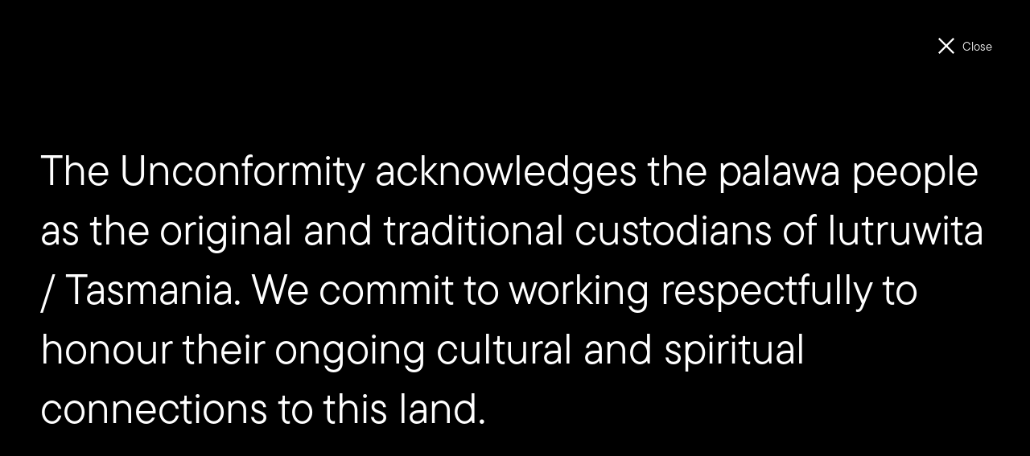

--- FILE ---
content_type: text/html; charset=utf-8
request_url: https://2021.theunconformity.com.au/artists/aron-hemingway/
body_size: 13808
content:













<!doctype html>
<html lang="en-AU" itemscope itemtype="http://schema.org/WebPage">
<head>
<meta charset="utf-8">
<meta name="viewport" content="width=device-width, initial-scale=1">
<meta name="theme-color" content="#000000">




	<link rel="stylesheet" href="https://unco-assets.s3.amazonaws.com/static/css/app.4520307dcfc5.css">





<meta name="twitter:card" content="summary">
<meta name="twitter:title" content="Aron Hemingway">
<meta name="twitter:description" content="">




<meta property="og:url" content="https://2021.theunconformity.com.au/artists/aron-hemingway/">
<meta property="og:title" content="Aron Hemingway">
<meta property="og:description" content="">
<meta property="og:site_name" content="The Unconformity">




<meta itemprop="url" content="https://2021.theunconformity.com.au/artists/aron-hemingway/">
<meta itemprop="name" content="Aron Hemingway">
<meta itemprop="description" content="">


<title>Aron Hemingway | The Unconformity</title>
<meta name="description" content="">






<link rel="stylesheet" href="https://unco-assets.s3.amazonaws.com/static/css/fest21.803569006d57.css">





	<!-- Global site tag (gtag.js) - Google Analytics -->
	<script async src="https://www.googletagmanager.com/gtag/js?id=G-XHYJ944Z4J"></script>
	<script>
	window.dataLayer = window.dataLayer || [];
	function gtag(){dataLayer.push(arguments);}
	gtag('js', new Date());
	gtag('config', 'G-XHYJ944Z4J');
	</script>

	 

	<!-- Facebook Pixel Code -->
	<script>
	!function(f,b,e,v,n,t,s)
	{if(f.fbq)return;n=f.fbq=function(){n.callMethod?
	n.callMethod.apply(n,arguments):n.queue.push(arguments)};
	if(!f._fbq)f._fbq=n;n.push=n;n.loaded=!0;n.version='2.0';
	n.queue=[];t=b.createElement(e);t.async=!0;
	t.src=v;s=b.getElementsByTagName(e)[0];
	s.parentNode.insertBefore(t,s)}(window,document,'script',
	'https://connect.facebook.net/en_US/fbevents.js');
	fbq('init', '186202767635050');
	fbq('track', 'PageView');
	</script>
	<noscript>
	<img height="1" width="1"
	src="https://www.facebook.com/tr?id=186202767635050&ev=PageView
	&noscript=1"/>
	</noscript>
	<!-- End Facebook Pixel Code -->

</head>

<body class="has-minimal-header theme-fest21">
	

	<div class="svgsprite">
		<svg xmlns="http://www.w3.org/2000/svg" style="position:absolute; width: 0; height: 0"><symbol viewBox="0 0 13.59 8.21" id="icon-arrow-down"><path fill="currentColor" d="M6.8 8.21L0 1.41 1.41 0 6.8 5.38 12.18 0l1.42 1.41-6.8 6.8z"></path></symbol><symbol viewBox="0 0 21.26 21.26" id="icon-aural-100"><path fill="currentColor" d="M14.34 18.45h-.14l-8-3.29H.38a.38.38 0 0 1-.38-.4V6.37A.38.38 0 0 1 .38 6h6l7.82-3.17a.39.39 0 0 1 .35 0 .37.37 0 0 1 .17.31v14.9a.37.37 0 0 1-.38.37zM.76 14.38h5.49a.32.32 0 0 1 .14 0L14 17.51V3.75l-7.41 3H.76zm18 1.46a.41.41 0 0 1-.29-.13.39.39 0 0 1 0-.53 6.11 6.11 0 0 0 2-4.55 6.11 6.11 0 0 0-2-4.55.39.39 0 0 1 0-.53.38.38 0 0 1 .54 0 6.84 6.84 0 0 1 2.22 5.11A6.86 6.86 0 0 1 19 15.74a.35.35 0 0 1-.21.1zM16.51 14a.4.4 0 0 1-.29-.12.39.39 0 0 1 0-.54 3.77 3.77 0 0 0 0-5.5.38.38 0 0 1 .51-.57 4.55 4.55 0 0 1 0 6.64.38.38 0 0 1-.22.09z"></path><path fill="currentColor" d="M10.23 9.77c0-.61.29-.93.84-.93s.83.32.83.93v1.71c0 .62-.29.94-.83.94s-.84-.32-.84-.94zm-.91 1.73a1.57 1.57 0 0 0 1.75 1.72 1.56 1.56 0 0 0 1.74-1.72V9.76A1.56 1.56 0 0 0 11.07 8a1.57 1.57 0 0 0-1.75 1.76zM6 9.77c0-.61.29-.93.83-.93s.83.32.83.93v1.71c0 .62-.28.94-.83.94S6 12.1 6 11.48zm-.87 1.73a1.56 1.56 0 0 0 1.74 1.72 1.57 1.57 0 0 0 1.75-1.72V9.76A1.57 1.57 0 0 0 6.87 8a1.56 1.56 0 0 0-1.74 1.76zM4 13.13a.17.17 0 0 0 .18-.19V8.32A.17.17 0 0 0 4 8.13h-.46a.36.36 0 0 0-.23.08L1.87 9.27a.17.17 0 0 0 0 .26l.26.36a.16.16 0 0 0 .26 0l.87-.64v3.65a.17.17 0 0 0 .18.19z"></path></symbol><symbol viewBox="0 0 21.26 21.26" id="icon-aural-50"><path fill="currentColor" d="M8.68 9.6c0-.64.28-1 .8-1s.79.34.79 1v1.77c0 .65-.27 1-.79 1s-.8-.33-.8-1zm-.87 1.79a1.56 1.56 0 0 0 1.67 1.79 1.56 1.56 0 0 0 1.66-1.79V9.58a1.56 1.56 0 0 0-1.66-1.79 1.56 1.56 0 0 0-1.67 1.79zM5.63 9.71a1.57 1.57 0 0 0-.84.23l.07-1.22h1.86c.12 0 .18-.06.18-.19v-.45a.17.17 0 0 0-.18-.19H4.26c-.11 0-.17.07-.18.19l-.15 2.52c0 .12 0 .2.16.21l.34.06a.27.27 0 0 0 .23-.07 1.13 1.13 0 0 1 .75-.25.83.83 0 0 1 .89.89.83.83 0 0 1-.88.91 1.34 1.34 0 0 1-1-.47c-.09-.1-.17-.1-.25 0l-.29.35a.18.18 0 0 0 0 .26 2 2 0 0 0 1.63.7 1.6 1.6 0 0 0 1.7-1.74 1.55 1.55 0 0 0-1.58-1.74"></path><path fill="currentColor" d="M14.34 18.45a.32.32 0 0 1-.14 0l-8-3.29H.38a.38.38 0 0 1-.38-.4V6.37A.38.38 0 0 1 .38 6h6l7.82-3.17a.39.39 0 0 1 .35 0 .37.37 0 0 1 .17.31v14.9a.37.37 0 0 1-.38.37zM.76 14.38h5.49a.32.32 0 0 1 .14 0L14 17.51V3.75l-7.41 3H.76zm18 1.46a.37.37 0 0 1-.29-.13.38.38 0 0 1 0-.53 6.11 6.11 0 0 0 2-4.55 6.09 6.09 0 0 0-2-4.55.38.38 0 1 1 .53-.56 6.84 6.84 0 0 1 2.22 5.11A6.86 6.86 0 0 1 19 15.74a.35.35 0 0 1-.21.1zM16.51 14a.4.4 0 0 1-.29-.12.39.39 0 0 1 0-.54 3.77 3.77 0 0 0 0-5.5.38.38 0 0 1 .51-.57 4.55 4.55 0 0 1 0 6.64.38.38 0 0 1-.22.09z"></path></symbol><symbol viewBox="0 0 21.26 21.26" id="icon-aural-75"><path fill="currentColor" d="M14.34 18.45a.32.32 0 0 1-.14 0l-8-3.29H.38a.38.38 0 0 1-.38-.4V6.37A.38.38 0 0 1 .38 6h6l7.82-3.17a.39.39 0 0 1 .35 0 .37.37 0 0 1 .17.31v14.9a.37.37 0 0 1-.38.37zM.76 14.38h5.49a.32.32 0 0 1 .14 0L14 17.51V3.74l-7.41 3a.35.35 0 0 1-.14 0H.76zm18 1.46a.37.37 0 0 1-.29-.13.39.39 0 0 1 0-.53 6.11 6.11 0 0 0 2-4.55 6.09 6.09 0 0 0-2-4.55.39.39 0 0 1 0-.53.38.38 0 0 1 .54 0 6.84 6.84 0 0 1 2.22 5.11A6.86 6.86 0 0 1 19 15.74a.35.35 0 0 1-.21.1zM16.51 14a.4.4 0 0 1-.29-.12.39.39 0 0 1 0-.54 3.77 3.77 0 0 0 0-5.5.39.39 0 0 1 0-.54.38.38 0 0 1 .54 0 4.55 4.55 0 0 1 0 6.64.38.38 0 0 1-.25.06z"></path><path fill="currentColor" d="M9.81 9.7a1.79 1.79 0 0 0-.88.21L9 8.74h2a.16.16 0 0 0 .18-.18v-.43a.17.17 0 0 0-.18-.19H8.37a.17.17 0 0 0-.18.18L8 10.55a.17.17 0 0 0 .17.2l.36.06a.33.33 0 0 0 .24-.07 1.27 1.27 0 0 1 .78-.24.87.87 0 1 1 0 1.73 1.46 1.46 0 0 1-1.09-.45c-.09-.1-.17-.1-.25 0l-.32.33a.18.18 0 0 0 0 .26 2.17 2.17 0 0 0 1.75.63 1.61 1.61 0 0 0 1.78-1.68A1.54 1.54 0 0 0 9.81 9.7M7.2 8.89a.56.56 0 0 0 0-.23v-.53a.17.17 0 0 0-.18-.19H3.81a.17.17 0 0 0-.19.19v1.29a.17.17 0 0 0 .19.19h.47a.17.17 0 0 0 .18-.19v-.68h1.86l-2 4c-.06.13 0 .22.14.22h.64a.22.22 0 0 0 .22-.14z"></path></symbol><symbol viewBox="0 0 22.37 21.26" id="icon-bus"><path fill="currentColor" d="M14 15.19H8a.38.38 0 0 1-.37-.38.37.37 0 0 1 .37-.37h6a.37.37 0 0 1 .38.37.38.38 0 0 1-.38.38zm7.69.08h-2.16a.37.37 0 0 1-.38-.37.38.38 0 0 1 .38-.38h2.11v-3l-.27-.29a.76.76 0 0 1-.17-.48v-1a31.79 31.79 0 0 0-1.71-3.55 2 2 0 0 0-1.73-.84H.73v7.52c0 .26.1 1.55 2.07 1.65a.36.36 0 0 1 .35.39.38.38 0 0 1-.39.36C.59 15.15 0 13.71 0 12.87V5.32a.73.73 0 0 1 .73-.72h17a2.76 2.76 0 0 1 2.32 1.14 30.72 30.72 0 0 1 1.81 3.72.67.67 0 0 1 .06.28v1l.26.3a.69.69 0 0 1 .18.47v3a.73.73 0 0 1-.73.72z"></path><path fill="currentColor" d="M2.1 9.2H4V6.56H2.1V9.2zm2.16.57H1.81a.28.28 0 0 1-.28-.29V6.27A.28.28 0 0 1 1.81 6h2.45a.29.29 0 0 1 .29.29v3.19a.29.29 0 0 1-.29.29zm1.45-.57h1.87V6.56H5.71V9.2zm2.16.57H5.42a.29.29 0 0 1-.28-.29V6.27A.29.29 0 0 1 5.42 6h2.45a.29.29 0 0 1 .29.29v3.19a.29.29 0 0 1-.29.29zm1.45-.57h1.87V6.56H9.32V9.2zm2.16.57H9a.28.28 0 0 1-.28-.29V6.27A.28.28 0 0 1 9 6h2.45a.29.29 0 0 1 .29.29v3.19a.29.29 0 0 1-.29.29zm1.45-.57h1.87V6.56h-1.87V9.2zm2.16.57h-2.45a.29.29 0 0 1-.29-.29V6.27a.29.29 0 0 1 .29-.27h2.45a.29.29 0 0 1 .29.29v3.19a.29.29 0 0 1-.29.29zM18.15 10.68h1.2V9.49c-.27-1.11-.94-2.87-1.51-2.91s-.88 0-1.09 0v3l1.4 1.1zm1.51.62h-1.61a.31.31 0 0 1-.19-.06L16.25 10a.3.3 0 0 1-.12-.24V6.27a.29.29 0 0 1 .25-.3 6.37 6.37 0 0 1 1.5 0c1.23.09 1.95 2.9 2.08 3.46V11a.31.31 0 0 1-.31.31zM5.34 13.86a1 1 0 1 0 1 1 1 1 0 0 0-1-1zm0 2.8a1.78 1.78 0 1 1 1.78-1.77 1.77 1.77 0 0 1-1.78 1.77zm11.46-2.8a1 1 0 1 0 1 1 1 1 0 0 0-1-1zm0 2.8a1.78 1.78 0 1 1 1.77-1.77 1.78 1.78 0 0 1-1.77 1.77z"></path></symbol><symbol viewBox="0 0 18.08 18.08" id="icon-cross"><path fill="currentColor" d="M18.08 1.41L16.67 0 9.04 7.63 1.41 0 0 1.41l7.63 7.63L0 16.67l1.41 1.41 7.63-7.63 7.63 7.63 1.41-1.41-7.63-7.63 7.63-7.63z"></path></symbol><symbol viewBox="-1766.1 2514.4 16 16" id="icon-envelope"><path d="M-1765.9 2517.7c-.1.1-.1.2-.1.4v8.6c0 .2.1.4.2.6l5.6-4.2-5.7-5.4zm9.5 5.8c-.5.4-1.1.6-1.6.6-.6 0-1.2-.2-1.6-.6l-5.6 4.1c.2.1.3.1.4.1h13.6c.2 0 .3 0 .4-.1l-5.6-4.1zm6.1 3.8c.1-.2.2-.4.2-.6v-8.6c0-.2 0-.3-.1-.4l-5.7 5.4 5.6 4.2zm-15-10.3c.2-.1.2-.1.4-.1h13.6c.2 0 .2 0 .4.1l-6.1 5.8c-.7.6-1.6.6-2.2 0l-6.1-5.8z" fill="currentColor"></path></symbol><symbol viewBox="0 0 500 500" id="icon-facebook"><g data-name="Logo"><path d="M500 250C500 111.93 388.07 0 250 0S0 111.93 0 250c0 117.24 80.72 215.62 189.61 242.64V326.4h-51.55V250h51.55v-32.92c0-85.09 38.51-124.53 122.05-124.53 15.84 0 43.17 3.11 54.35 6.21v69.25c-5.9-.62-16.15-.93-28.88-.93-40.99 0-56.83 15.53-56.83 55.9V250h81.66l-14.03 76.4H280.3v171.77C404.09 483.22 500.01 377.82 500.01 250z" fill="currentColor"></path><path d="M347.92 326.4l14.03-76.4h-81.66v-27.02c0-40.37 15.84-55.9 56.83-55.9 12.73 0 22.98.31 28.88.93V98.76c-11.18-3.11-38.51-6.21-54.35-6.21-83.54 0-122.05 39.44-122.05 124.53V250h-51.55v76.4h51.55v166.24c19.34 4.8 39.57 7.36 60.39 7.36 10.25 0 20.36-.63 30.29-1.83V326.4h67.63z" fill="none"></path></g></symbol><symbol viewBox="0 0 1005 1005" id="icon-instagram"><path d="M295.42 5.96c-53.2 2.51-89.54 11.03-121.29 23.47-32.87 12.81-60.73 29.99-88.45 57.82-27.75 27.85-44.79 55.76-57.51 88.66-12.31 31.83-20.66 68.19-23 121.42-2.33 53.33-2.87 70.34-2.61 206.12.26 135.76.86 152.8 3.4 206.15 2.54 53.19 11.03 89.51 23.47 121.28 12.83 32.87 29.99 60.72 57.83 88.45 27.83 27.73 55.76 44.76 88.68 57.49 31.8 12.3 68.17 20.67 121.39 23 53.33 2.35 70.36 2.87 206.1 2.61 135.8-.26 152.83-.86 206.16-3.39 53.2-2.54 89.5-11.06 121.29-23.47 32.87-12.86 60.73-29.99 88.45-57.83 27.72-27.83 44.76-55.76 57.48-88.68 12.31-31.8 20.69-68.17 23-121.36 2.33-53.36 2.88-70.41 2.62-206.16-.26-135.77-.87-152.78-3.4-206.1-2.53-53.23-11.05-89.54-23.47-121.32-12.85-32.87-29.99-60.7-57.82-88.45-27.83-27.72-55.76-44.79-88.68-57.48-31.82-12.31-68.17-20.7-121.39-23-53.33-2.37-70.36-2.88-206.14-2.62-135.76.26-152.78.84-206.11 3.4m5.84 903.87c-48.75-2.12-75.22-10.22-92.86-17.01-23.36-9.04-40.03-19.88-57.58-37.29-17.51-17.48-28.38-34.1-37.5-57.41-6.85-17.64-15.1-44.08-17.38-92.83-2.48-52.7-3.05-68.51-3.29-202.02-.26-133.47.23-149.29 2.53-202.03 2.09-48.71 10.24-75.22 17.01-92.84 9.04-23.39 19.84-40.03 37.29-57.58 17.48-17.54 34.1-28.38 57.43-37.5 17.63-6.89 44.06-15.07 92.79-17.38 52.73-2.5 68.53-3.03 202-3.29 133.5-.26 149.32.21 202.06 2.53 48.71 2.12 75.22 10.19 92.83 17.01 23.38 9.04 40.05 19.81 57.58 37.29s28.4 34.07 37.52 57.45c6.88 17.58 15.07 44.05 17.37 92.76 2.51 52.73 3.08 68.54 3.32 202.02.26 133.51-.23 149.32-2.54 202.03-2.12 48.75-10.21 75.23-17.01 92.89-9.04 23.34-19.85 40.01-37.31 57.56-17.46 17.48-34.08 28.38-57.43 37.5-17.59 6.87-44.06 15.07-92.76 17.38-52.73 2.48-68.53 3.05-202.05 3.29-133.47.26-149.27-.24-202.01-2.53m407.59-674.61c.06 33.11 26.99 59.92 60.1 59.86 33.13-.06 59.94-26.97 59.89-60.09-.07-33.11-26.99-59.94-60.12-59.88-33.13.06-59.94 26.99-59.88 60.1M245.77 502.99c.27 141.8 115.44 256.5 257.21 256.22C644.76 758.93 759.52 643.8 759.25 502c-.28-141.75-115.46-256.51-257.26-256.24-141.77.28-256.5 115.46-256.22 257.23m90.06-.18c-.16-92.03 74.33-166.8 166.34-166.96 92.03-.18 166.81 74.28 166.99 166.33.18 92.05-74.31 166.8-166.36 166.98-92.02.18-166.8-74.29-166.97-166.34" fill="currentColor"></path></symbol><symbol viewBox="0 0 21.26 21.26" id="icon-language-barrier"><path fill="currentColor" d="M10.54 3.28a7.3 7.3 0 0 0-6.3 11.05l-1.17 3.11 3.28-.84a7.18 7.18 0 0 0 4.19 1.34 7.33 7.33 0 0 0 0-14.66zm0 13.91a6.59 6.59 0 0 1-4-1.38l-2.21.58.67-2.16a6.52 6.52 0 0 1-1-3.62 6.59 6.59 0 1 1 6.59 6.58z"></path><path fill="currentColor" d="M14.72 7.49A5.37 5.37 0 0 0 12 5.54a5.2 5.2 0 0 1 1.13 2zM6.22 7.49h1.61A5.36 5.36 0 0 1 9 5.54a5.39 5.39 0 0 0-2.78 1.95zM5.18 10.37h2.16A11 11 0 0 1 7.68 8H5.9a5.25 5.25 0 0 0-.72 2.37zM15 8h-1.75a9.92 9.92 0 0 1 .34 2.4h2.16A5 5 0 0 0 15 8zM15.75 10.85h-2.16a9.85 9.85 0 0 1-.34 2.4h1.81a5.31 5.31 0 0 0 .69-2.4zM5.88 13.25h1.8a10.93 10.93 0 0 1-.34-2.4H5.18a5.45 5.45 0 0 0 .7 2.4zM6.22 13.74A5.37 5.37 0 0 0 9 15.68a5.22 5.22 0 0 1-1.12-1.94zM12 15.68a5.36 5.36 0 0 0 2.74-1.94h-1.63A5.23 5.23 0 0 1 12 15.68zM10.71 5.35v2.14h1.87c-.43-1.18-1.1-2-1.87-2.14zM10.23 5.35c-.75.14-1.44 1-1.88 2.14h1.88zM10.23 8h-2a9 9 0 0 0-.36 2.4h2.4zM10.71 10.37h2.4A9 9 0 0 0 12.75 8h-2zM10.71 13.25h2a9 9 0 0 0 .36-2.4h-2.4zM10.23 10.85h-2.4a9 9 0 0 0 .36 2.4h2zM10.23 15.87v-2.13H8.35c.44 1.17 1.13 1.99 1.88 2.13zM10.71 15.87c.77-.14 1.44-1 1.87-2.13h-1.87z"></path></symbol><symbol viewBox="0 0 203.38 16.54" id="icon-long-arrow-right"><path fill="currentColor" d="M195.52 0l-1.45 1.38 5.6 5.89H0v2h199.67l-5.6 5.89 1.45 1.38 7.86-8.27L195.52 0z"></path></symbol><symbol viewBox="0 0 41.2 66.7" id="icon-map-pin"><path d="M20.6 33.3c-5.9 0-10.7-5.1-10.7-11.4s4.8-11.4 10.7-11.4c5.9 0 10.7 5.1 10.7 11.4s-4.8 11.4-10.7 11.4m0-33.3C9.2 0 0 9.9 0 22.1 0 27 2.9 35 8.9 46.5c4.2 8.2 8.4 15 8.6 15.2l3.1 5 3.1-5c.2-.3 4.4-7.1 8.6-15.2 6-11.5 8.9-19.5 8.9-24.4C41.2 9.9 32 0 20.6 0" fill="#c8a600"></path></symbol><symbol viewBox="0 0 14.23 14.23" id="icon-plus"><path fill="currentColor" d="M14.23 6.11H8.12V0h-2v6.11H0v2h6.12v6.12h2V8.11h6.11v-2z"></path></symbol><symbol viewBox="0 0 21.26 21.26" id="icon-sensory-friendly"><path fill="currentColor" d="M12.16 10.25V8.81h2.18a.17.17 0 0 0 .18-.19v-.46a.17.17 0 0 0-.18-.16h-3a.17.17 0 0 0-.18.19v4.91a.17.17 0 0 0 .18.19H12a.17.17 0 0 0 .18-.19v-2H14a.17.17 0 0 0 .19-.19v-.46a.17.17 0 0 0-.19-.18zM8.54 7.88a1.58 1.58 0 0 0-1.74 1.6c0 .95.45 1.39 1.62 1.6.8.14 1.05.33 1.05.73s-.32.74-.84.74a1.61 1.61 0 0 1-1.21-.5.17.17 0 0 0-.27 0l-.35.35a.17.17 0 0 0 0 .26 2.45 2.45 0 0 0 1.9.73 1.57 1.57 0 0 0 1.73-1.6c0-.92-.43-1.39-1.62-1.6-.79-.13-1-.33-1-.73s.31-.74.83-.74a1.3 1.3 0 0 1 1 .38.16.16 0 0 0 .26 0l.36-.34a.17.17 0 0 0 0-.26 2.14 2.14 0 0 0-1.65-.61"></path><path fill="currentColor" d="M16.52 16.44H4.74a.38.38 0 0 1-.38-.37V5.19a.38.38 0 0 1 .38-.37h11.78a.37.37 0 0 1 .37.37v10.88a.37.37 0 0 1-.37.37zm-11.41-.75h11V5.57h-11z"></path></symbol><symbol viewBox="-1766.1 2514.4 16 16" id="icon-twitter"><path d="M-1750.1 2517.4c-.6.3-1.2.5-1.8.5.6-.4 1.2-1 1.5-1.8-.6.4-1.3.6-2.1.8-.6-.6-1.5-1-2.4-1-1.8 0-3.2 1.5-3.2 3.2 0 .3 0 .5.1.7-2.8-.1-5.2-1.4-6.8-3.4-.3.6-.5 1.1-.5 1.7 0 1.1.6 2.1 1.5 2.8-.6 0-1-.2-1.5-.4 0 1.6 1.1 3 2.6 3.2-.2 0-.6.1-.8.1-.2 0-.5 0-.6-.1.5 1.3 1.7 2.3 3.1 2.3-1.1.9-2.5 1.4-4.1 1.4h-.8c1.5.9 3.1 1.5 5 1.5 6.1 0 9.3-5 9.3-9.3v-.5c.5-.5 1.1-1.1 1.5-1.7" fill="currentColor"></path></symbol><symbol viewBox="0 0 333 300" id="icon-vimeo"><path d="M283.836 0c-61.666 0-90.861 79.725-90.861 79.725l4.772 6.925c5.474-3.275 12.024-6.925 19.604-6.925 8.234 0 15.065 6.083 15.065 22.131 0 26.575-30.365 91.89-57.642 91.89-12.118 0-17.545-19.651-25.405-55.162-2.667-10.387-7.346-37.009-14.13-79.772-6.316-39.63-10.808-55.49-33.172-55.49C50.741 3.322.351 74.812.351 74.812l7.3 15.207c5.473-3.275 11.977-6.972 21.521-6.972 18.2 0 20.025 20.213 30.459 57.642 9.404 34.342 18.668 68.076 28.213 103.026C97.435 278.665 117.132 300 141.368 300c36.354 0 71.351-30.833 118.887-92.358 22.13-28.353 45.43-66.438 57.642-93.247 12.352-27.043 14.41-50.063 14.41-60.636C332.307 23.066 320.189 0 283.836 0z" fill="currentColor"></path></symbol><symbol viewBox="0 0 17.63 21.26" id="icon-visual-100"><path fill="currentColor" d="M8.82 15.91A10.17 10.17 0 0 1 0 10.8a.4.4 0 0 1 0-.34 10.1 10.1 0 0 1 17.56 0 .4.4 0 0 1 0 .34 10.17 10.17 0 0 1-8.74 5.11zm-8-5.28a9.36 9.36 0 0 0 16 0 9.36 9.36 0 0 0-16 0z"></path><path fill="currentColor" d="M11.54 9.77c0-.61.29-.93.83-.93s.83.32.83.93v1.71c0 .62-.28.94-.83.94s-.83-.32-.83-.94zm-.91 1.73a1.56 1.56 0 0 0 1.74 1.72 1.57 1.57 0 0 0 1.75-1.72V9.76A1.57 1.57 0 0 0 12.37 8a1.56 1.56 0 0 0-1.74 1.72zM7.35 9.77c0-.61.28-.93.83-.93s.83.32.83.93v1.71c0 .62-.29.94-.83.94s-.83-.32-.83-.94zm-.92 1.73a1.57 1.57 0 0 0 1.75 1.72 1.56 1.56 0 0 0 1.74-1.72V9.76A1.56 1.56 0 0 0 8.18 8a1.57 1.57 0 0 0-1.75 1.76zm-1.18 1.63a.17.17 0 0 0 .19-.19V8.32a.17.17 0 0 0-.19-.19h-.41a.38.38 0 0 0-.23.08L3.17 9.27a.18.18 0 0 0 0 .26l.27.36a.15.15 0 0 0 .25 0l.87-.64v3.65a.17.17 0 0 0 .19.19z"></path></symbol><symbol viewBox="0 0 17.64 21.26" id="icon-visual-50"><path fill="currentColor" d="M10 9.74c0-.64.27-1 .79-1s.8.33.8 1v1.77c0 .65-.28 1-.8 1s-.79-.33-.79-1zm-.87 1.8a1.56 1.56 0 0 0 1.66 1.79 1.56 1.56 0 0 0 1.67-1.79V9.72a1.56 1.56 0 0 0-1.67-1.78 1.56 1.56 0 0 0-1.62 1.78zM7 9.86a1.53 1.53 0 0 0-.83.22l.03-1.21h1.88c.11 0 .17-.07.17-.19v-.45c0-.13-.06-.19-.17-.19H5.61c-.1 0-.16.06-.17.18l-.15 2.53a.16.16 0 0 0 .16.2l.34.06a.24.24 0 0 0 .21-.07 1.13 1.13 0 0 1 .75-.25.83.83 0 0 1 .89.89.82.82 0 0 1-.88.91 1.31 1.31 0 0 1-1-.47c-.09-.1-.17-.1-.25 0l-.3.35a.2.2 0 0 0 0 .27 2 2 0 0 0 1.63.7 1.61 1.61 0 0 0 1.71-1.75A1.55 1.55 0 0 0 7 9.86"></path><path fill="currentColor" d="M8.82 15.91A10.17 10.17 0 0 1 0 10.8a.4.4 0 0 1 0-.34 10.1 10.1 0 0 1 17.56 0 .4.4 0 0 1 0 .34 10.17 10.17 0 0 1-8.74 5.11zm-8-5.28a9.36 9.36 0 0 0 16 0 9.36 9.36 0 0 0-16 0z"></path></symbol><symbol viewBox="0 0 17.63 21.26" id="icon-visual-75"><path fill="currentColor" d="M8.82 15.91A10.17 10.17 0 0 1 0 10.8a.4.4 0 0 1 0-.34 10.1 10.1 0 0 1 17.56 0 .4.4 0 0 1 0 .34 10.17 10.17 0 0 1-8.74 5.11zm-8-5.28a9.35 9.35 0 0 0 16 0 9.35 9.35 0 0 0-16 0z"></path><path fill="currentColor" d="M10.75 9.85a1.62 1.62 0 0 0-.87.21l.06-1.16h1.94a.16.16 0 0 0 .18-.18v-.43a.16.16 0 0 0-.18-.18H9.33a.17.17 0 0 0-.19.17L9 10.69a.16.16 0 0 0 .16.2l.36.06a.33.33 0 0 0 .24-.07 1.22 1.22 0 0 1 .77-.24.86.86 0 1 1 0 1.72 1.46 1.46 0 0 1-1.08-.45.15.15 0 0 0-.25 0l-.31.33c-.07.09-.08.18 0 .25a2.14 2.14 0 0 0 1.69.67 1.6 1.6 0 0 0 1.77-1.66 1.53 1.53 0 0 0-1.6-1.64M8.16 9a.51.51 0 0 0 .05-.22v-.49A.16.16 0 0 0 8 8.11H4.8a.16.16 0 0 0-.18.18v1.29a.16.16 0 0 0 .18.18h.47a.16.16 0 0 0 .18-.18V8.9h1.84l-2 3.94c-.06.13 0 .21.14.21h.62a.21.21 0 0 0 .21-.13z"></path></symbol><symbol viewBox="0 0 21.26 21.26" id="icon-wheelchair"><path fill="currentColor" d="M9.08 19.24a5 5 0 0 1-3.21-8.73.71.71 0 1 1 .92 1.08 3.54 3.54 0 1 0 5.67 3.73.72.72 0 0 1 .89-.47.7.7 0 0 1 .47.89 4.93 4.93 0 0 1-4.74 3.5M11.84 3.51A1.49 1.49 0 1 1 10.35 2a1.49 1.49 0 0 1 1.49 1.49"></path><path fill="currentColor" d="M8.63 5.46s1.55-.23 2 .33-.78 3.69-.63 3.82a12.2 12.2 0 0 0 2.05.22A2.5 2.5 0 0 1 14 11.05a28 28 0 0 0 1.8 3c.24.1 1.46-.17 1.72.11S16 16.13 15.21 16s-2.48-4.06-3.12-4.11-4.17 0-4.63-1.06 0-3.43 0-3.43-1 .22-2.08 2-2.09.24-1.38-.66a6.33 6.33 0 0 1 4.63-3.28"></path></symbol></svg>
	</div>

	
	

	

	<div id="barba-wrapper">
		<div class="barba-container" data-namespace="smallfold">
			
	<header class="l-site-header">
		<div class="l-site-header--inner">
			<a href="/" class="l-site-header--logo">
				<svg id="a" data-name="Layer 1" xmlns="http://www.w3.org/2000/svg" width="698.638" height="59.967" viewBox="0 0 698.638 59.967">
  <rect x="585.829" y=".619" width="8.186" height="58.728" style="fill:currentColor"/>
  <path d="M618.784,59.254c.024-.303.069-.604.069-.91.004-16.437.003-32.878.003-49.317v-1.017h-17.301V.713h42.652c-.027,1.751-.056,3.503-.078,5.254-.009.637-.002,1.273-.002,2.002h-17.174c-.021.383-.051.677-.051.97-.003,16.498-.003,32.994.002,49.49,0,.275.049.551.075.824h-8.196Z" style="fill:currentColor" fill-rule="evenodd"/>
  <polygon points="58.622 44.323 58.622 13.262 77.435 13.262 77.435 14.266 59.723 14.266 59.723 27.909 74.92 27.909 74.92 28.892 59.726 28.892 59.726 43.316 77.435 43.316 77.435 44.323 58.622 44.323" style="fill:currentColor" fill-rule="evenodd"/>
  <path d="M29.091,13.262c-.006,2.111-.015,4.223-.017,6.334-.007,2.549-.005,5.098-.005,7.649v.621h19.129v-.621c0-4.408-.002-8.814,0-13.222,0-.254.022-.507.034-.761h.984c.011.198.026.398.026.599.003,9.992.003,19.982,0,29.974,0,.163-.015.327-.026.488h-.984c-.012-.217-.034-.435-.034-.651v-14.766h-19.094c-.015.146-.03.267-.03.391-.005,4.916-.005,9.835,0,14.756,0,.09.011.18.017.269h-1.094V13.262h1.094Z" style="fill:currentColor" fill-rule="evenodd"/>
  <path d="M10.28,44.323V14.28H0v-1.018h21.656v1.004h-10.274c-.012.24-.027.399-.027.557v29.118c0,.129.013.254.019.382h-1.094Z" style="fill:currentColor" fill-rule="evenodd"/>
  <path d="M199.352,48.317V11.65c0-7.881,3.941-11.65,11.822-11.65h22.873c7.882,0,11.48,3.769,11.48,11.65v11.222h-16.106v-7.967c0-1.199-.342-1.542-1.542-1.542h-10.88c-1.2,0-1.542.343-1.542,1.542v30.155c0,1.2.343,1.542,1.542,1.542h10.88c1.2,0,1.542-.343,1.542-1.542v-7.967h16.106v11.223c0,7.881-3.77,11.65-11.651,11.65h-22.873c-7.882,0-11.651-3.769-11.651-11.65Z" style="fill:currentColor"/>
  <path d="M254.873,48.315V11.652C254.873,3.772,258.642.003,266.523.003h24.07c7.88,0,11.65,3.769,11.65,11.649v36.663c0,7.88-3.769,11.649-11.65,11.649h-24.07c-7.881,0-11.65-3.769-11.65-11.649ZM272.519,46.601h12.078c1.199,0,1.542-.343,1.542-1.542V14.907c0-1.199-.342-1.542-1.542-1.542h-12.078c-1.2,0-1.542.343-1.542,1.542v30.152c0,1.2.342,1.542,1.542,1.542Z" style="fill:currentColor"/>
  <path d="M90.054,47.666V.513h10.104v46.563c0,2.273.842,3.115,3.2,3.115h16.672c2.273,0,3.115-.842,3.115-3.115V.513h10.104v47.153c0,7.999-3.789,11.788-11.788,11.788h-19.619c-7.999,0-11.788-3.789-11.788-11.788Z" style="fill:currentColor"/>
  <path d="M416.909,47.8V12.167c0-8.06,3.818-11.878,11.878-11.878h21.804c8.06,0,11.878,3.818,11.878,11.878v35.633c0,8.06-3.818,11.878-11.878,11.878h-21.804c-8.06,0-11.878-3.818-11.878-11.878ZM430.823,48.479h17.732c1.272,0,1.697-.424,1.697-1.697V13.185c0-1.272-.425-1.697-1.697-1.697h-17.732c-1.272,0-1.697.425-1.697,1.697v33.597c0,1.273.425,1.697,1.697,1.697Z" style="fill:currentColor"/>
  <path d="M311.591.51h14.232l20.8,34.61V.51h13.558v58.946h-12.968l-22.063-36.547v36.547h-13.558V.51Z" style="fill:currentColor"/>
  <path d="M521.2.619h9.481l18.206,40.187L567.176.619h9.481v58.728h-7.887V13.707l-16.612,37.419h-6.628l-16.612-37.419v45.64h-7.718V.619Z" style="fill:currentColor"/>
  <path d="M471.2.696h30.04c7.95,0,11.716,3.766,11.716,11.715v13.054c0,7.029-2.929,10.795-9.121,11.548l10.962,22.259h-10.879l-10.794-21.84h-11.883v21.84h-10.041V.696ZM499.818,28.477c2.259,0,3.096-.837,3.096-3.18v-12.385c0-2.259-.837-3.096-3.096-3.096h-18.577v18.66h18.577Z" style="fill:currentColor"/>
  <path d="M670.371,38.765L650.132.713h8.698l15.638,29.856,15.639-29.856h8.53l-20.238,38.052v20.489h-8.029v-20.489Z" style="fill:currentColor"/>
  <path d="M369.544.706h40.32v12.046h-26.434v11.376h21.164v11.879h-21.164v23.255h-13.886V.706Z" style="fill:currentColor"/>
  <path d="M142.587.122h12.798l22.609,38.479V.122h11.945v59.723h-11.945l-23.463-39.844v39.844h-11.944V.122Z" style="fill:currentColor"/>
</svg>
				<span class="visuallyhidden">The Unconformity</span>
			</a>
			<a data-navigation-trigger class="l-site-header--trigger menu-icon" href="#">
	<div class="menu-icon--hamburger">
		<span></span>
		<span></span>
		<span></span>
	</div>
	<div class="menu-icon--cross">
		<span></span>
		<span></span>
	</div>
	<div class="visuallyhidden">Menu</div>
</a>

<nav data-navigation-target class="l-navigation">
	
		
		<div class='l-navigation--item'>
			<a class="l-navigation--link" href="https://2021.theunconformity.com.au/events/">Events</a>
		</div>
		
	
		
		<div class='l-navigation--item'>
			<a class="l-navigation--link" href="https://2021.theunconformity.com.au/artists/">Artists</a>
		</div>
		
	
		
		<div class='l-navigation--item'>
			<a class="l-navigation--link" href="https://2021.theunconformity.com.au/schedule/">Schedule</a>
		</div>
		
	
		
			<div class="l-navigation--item" data-mobile-submenu>
	<span href="#" class="l-navigation--link" data-mobile-submenu-opener>Information<svg id="Layer_1" data-name="Layer 1" xmlns="http://www.w3.org/2000/svg" viewBox="0 0 13.59 8.21">
  <polygon points="6.8 8.21 0 1.41 1.41 0 6.8 5.38 12.18 0 13.6 1.41 6.8 8.21" fill="currentColor" />
</svg></span>
	<nav class="submenu" data-mobile-submenu-list>
		<a data-mobile-submenu-back class='submenu--back' href="#"><svg id="Layer_1" data-name="Layer 1" xmlns="http://www.w3.org/2000/svg" viewBox="0 0 13.59 8.21">
  <polygon points="6.8 8.21 0 1.41 1.41 0 6.8 5.38 12.18 0 13.6 1.41 6.8 8.21" fill="currentColor" />
</svg>Back</a>
		
			
			<div class="submenu--column">
				
					<p class="submenu--column-title">Key Information</p>
				
				<ul class='submenu--links'>
					
						<li data-submenu-image-trigger="1">
							
								<a href="https://2021.theunconformity.com.au/accessibility/">Access &amp; Inclusion</a>
							
						</li>
					
						<li data-submenu-image-trigger="2">
							
								<a href="https://2021.theunconformity.com.au/covid/">COVID-19 Safety</a>
							
						</li>
					
						<li data-submenu-image-trigger="3">
							
								<a href="https://2021.theunconformity.com.au/general-faqs/">General FAQs</a>
							
						</li>
					
						<li data-submenu-image-trigger="4">
							
								<a href="https://2021.theunconformity.com.au/volunteer/">Volunteer</a>
							
						</li>
					
				</ul>
			</div>
		
			
			<div class="submenu--column">
				
					<p class="submenu--column-title">Your stay in Queenstown</p>
				
				<ul class='submenu--links'>
					
						<li data-submenu-image-trigger="1">
							
								<a href="https://2021.theunconformity.com.au/getting-here/">Getting Here</a>
							
						</li>
					
						<li data-submenu-image-trigger="2">
							
								<a href="https://2021.theunconformity.com.au/shuttle-bus/">Strahan Shuttle Bus</a>
							
						</li>
					
						<li data-submenu-image-trigger="3">
							
								<a href="https://2021.theunconformity.com.au/shuttle-bus/">Strahan Shuttle Bus</a>
							
						</li>
					
						<li data-submenu-image-trigger="4">
							
								<a href="https://2021.theunconformity.com.au/queenstown/">Queenstown</a>
							
						</li>
					
						<li data-submenu-image-trigger="5">
							
								<a href="https://2021.theunconformity.com.au/venue-loop/">Venue Loop</a>
							
						</li>
					
				</ul>
			</div>
		
		
	</nav>
</div>
		
	
		
			<div class="l-navigation--item" data-mobile-submenu>
	<span href="#" class="l-navigation--link" data-mobile-submenu-opener>About<svg id="Layer_1" data-name="Layer 1" xmlns="http://www.w3.org/2000/svg" viewBox="0 0 13.59 8.21">
  <polygon points="6.8 8.21 0 1.41 1.41 0 6.8 5.38 12.18 0 13.6 1.41 6.8 8.21" fill="currentColor" />
</svg></span>
	<nav class="submenu" data-mobile-submenu-list>
		<a data-mobile-submenu-back class='submenu--back' href="#"><svg id="Layer_1" data-name="Layer 1" xmlns="http://www.w3.org/2000/svg" viewBox="0 0 13.59 8.21">
  <polygon points="6.8 8.21 0 1.41 1.41 0 6.8 5.38 12.18 0 13.6 1.41 6.8 8.21" fill="currentColor" />
</svg>Back</a>
		
			<div class='submenu--column submenu--image submenu--image__static' data-submenu-image-container>
				<img alt="The Unconformity Graphic" class="is-active" height="330" src="https://unco-assets.s3.amazonaws.com/media/images/The_Unconformity_Graphic.2e16d0ba.fill-500x330.jpg" width="500">
			</div>
		
		<div class="submenu--column">
			
				<p class="submenu--column-title">Our platform</p>
			
			<div class="rich-text"><p data-block-key="nx3za">The Unconformity is an arts organisation that delivers more than a biennial festival. We are a platform for arts-led cultural development on the West Coast of lutruwita/Tasmania. Beyond the festival, we produce artistic, tourism and educational projects that, in partnership with our community, seek to reimagine the future of our region.</p></div>
		</div>
		<div class="submenu--column">
			<p class="submenu--column-title">Delve deeper</p>
			<ul class='submenu--links'>
				
					<li>
						<a href="https://theunconformity.com.au/">The Unconformity</a>
					</li>
				
					<li>
						<a href="https://theunconformity.com.au/about/">About Us</a>
					</li>
				
					<li>
						<a href="https://theunconformity.com.au/artist-residence-program/">Artist in Residence Program</a>
					</li>
				
					<li>
						<a href="https://theunconformity.com.au/west-coast-seed-funding-program/">West Coast Seed Funding Program</a>
					</li>
				
			</ul>
		</div>
	</nav>
</div>
		
	

	
</nav>


		</div>
	</header>

	<main class="l-site-content">
		
	<div class="l-site-content--section">
		
			
				<div class="block-image">
					<picture class="block-image--item">
						<source media="(max-width: 375px)" srcset="https://unco-assets.s3.amazonaws.com/media/images/Aron_Hemingway.e977701c.fill-344x155.jpg, https://unco-assets.s3.amazonaws.com/media/images/Aron_Hemingway.e977701c.fill-688x310.jpg 2x">
<source media="(min-width: 376px) and (max-width: 767px)" srcset="https://unco-assets.s3.amazonaws.com/media/images/Aron_Hemingway.e977701c.fill-703x316.jpg, https://unco-assets.s3.amazonaws.com/media/images/Aron_Hemingway.e977701c.fill-1406x632.jpg 2x">
<source media="(min-width: 1440px)" srcset="https://unco-assets.s3.amazonaws.com/media/images/Aron_Hemingway.e977701c.fill-1792x808.jpg, https://unco-assets.s3.amazonaws.com/media/images/Aron_Hemingway.e977701c.fill-3584x1616.jpg 2x">
<source media="(min-width: 768px) and (max-width: 1023px)" srcset="https://unco-assets.s3.amazonaws.com/media/images/Aron_Hemingway.e977701c.fill-954x430.jpg, https://unco-assets.s3.amazonaws.com/media/images/Aron_Hemingway.e977701c.fill-1908x860.jpg 2x">
<source media="(min-width: 1024px) and (max-width: 1279px)" srcset="https://unco-assets.s3.amazonaws.com/media/images/Aron_Hemingway.e977701c.fill-1193x537.jpg, https://unco-assets.s3.amazonaws.com/media/images/Aron_Hemingway.e977701c.fill-2386x1074.jpg 2x">
<source media="(min-width: 1280px) and (max-width: 1439px)" srcset="https://unco-assets.s3.amazonaws.com/media/images/Aron_Hemingway.e977701c.fill-1343x605.jpg, https://unco-assets.s3.amazonaws.com/media/images/Aron_Hemingway.e977701c.fill-2686x1210.jpg 2x">
<img alt="Aron Hemingway" height="808" src="https://unco-assets.s3.amazonaws.com/media/images/Aron_Hemingway.e977701c.fill-1792x808.jpg" width="1792">
					</picture>
				</div>
			
		
		
		<div class="l-page-copy">
			<aside class="l-page-copy--aside">
				
	<h1 class="l-page-copy--title">Aron Hemingway</h1>
	<div class="meta-list">
		
			<h2 class="meta-list--title">Location</h2>
			<div class="meta-list--detail">nipaluna/Hobart, Australia</div>
		
		
			<h2 class="meta-list--title">Website</h2>
			<div class="meta-list--detail"><a href="https://www.hemingwayprojects.com">www.hemingwayprojects.com</a></div>
		
		
			<h2 class="meta-list--title">Events</h2>
			<ul class="meta-list--detail">
				
					<li>
						<a href="https://2021.theunconformity.com.au/events/timescales-of-moonscape/">Timescales of Moonscape</a>
					</li>
				
			</ul>
		
	</div>

			</aside>
			<div class="l-page-copy--body">
				
	
		
			<div class="rich-text"><p data-block-key="w0z0j">Aron Hemingway is a multi-disciplinary designer / maker working in Hobart, Tasmania. Coming from an art background, Hemingway has a BFA - Drawing from VCA, then moved into design and has a Bachelor of Design, Interior Design with Honours from RMIT. He now runs the design studio Hemingway Projects. Following on from his RMIT thesis project Slow McGyvering, design-through-making plays a central role in his practice, as does the sharing of information through collaboration, teaching and close working relationship with clients.<br/><br/>After years of art fabrication and installation work, the collaboration with Stevie S. Han in Departure Projects marks a shift back into the world of self-driven visual art making.<br/></p></div>
		
	

			</div>
		</div>
		
	</div>


		
		
			<div class="l-site-content--section" id="contact">
				
				<div class="l-contact">
					<div class="l-contact--form">
						<form class="l-cm-subscribe" action='/_signup/' method='POST' data-cm-signup-form>
	<input name="csrfmiddlewaretoken" type="hidden" value="J8AQr8pxd1ead1XiC6PHtGi6s54AaIxclCmL8Rzg03WrBcVRBJpnJUI8DqUbu0IM">
	<h3 class="l-cm-subscribe--title">Subscribe to The Unconformity</h3>
	
	<label class="visuallyhidden" for="id_email">Email address</label>
	<div class="l-cm-subscribe--input">
		<input type="email" name="email" placeholder="Email address" maxlength="320" required aria-invalid="true" id="id_email">
		<input type="hidden" name="list_id" value="ed9ddaefadbcdc6dbde2b755f421d371" id="id_list_id">
		<button class="l-cm-subscribe--input-submit" type="submit">Submit</button>
	</div>
	<div class="l-cm-subscribe--input-hpt">
		<label for="website_url">Website Url</label>
		<input type="text" id="website_url" name="website_url" value="" autocomplete="off" />
	</div>
	<div class="l-cm-subscribe--message" data-cm-signup-form-message data-ajax-error></div>
</form>
					</div>
					<div class="l-contact--contact">
						<h3 class="l-contact--title">Contact us</h3>
						
						<ul class="social-bar">
	
	<li class="social-bar--item">
		<a class="social-bar--link" href="https://www.facebook.com/TheUnconformity">
			<?xml version="1.0" encoding="UTF-8"?>
<svg id="Logo" xmlns="http://www.w3.org/2000/svg" viewBox="0 0 500 500">
  <g id="Logo-2" data-name="Logo">
    <path id="Initiator" style="fill:currentColor;" d="M500,250C500,111.93,388.07,0,250,0S0,111.93,0,250c0,117.24,80.72,215.62,189.61,242.64v-166.24h-51.55v-76.4h51.55v-32.92c0-85.09,38.51-124.53,122.05-124.53,15.84,0,43.17,3.11,54.35,6.21v69.25c-5.9-.62-16.15-.93-28.88-.93-40.99,0-56.83,15.53-56.83,55.9v27.02h81.66l-14.03,76.4h-67.63v171.77c123.79-14.95,219.71-120.35,219.71-248.17Z" />
    <path id="F" style="fill:none;" d="M347.92,326.4l14.03-76.4h-81.66v-27.02c0-40.37,15.84-55.9,56.83-55.9,12.73,0,22.98.31,28.88.93v-69.25c-11.18-3.11-38.51-6.21-54.35-6.21-83.54,0-122.05,39.44-122.05,124.53v32.92h-51.55v76.4h51.55v166.24c19.34,4.8,39.57,7.36,60.39,7.36,10.25,0,20.36-.63,30.29-1.83v-171.77h67.63Z" />
  </g>
</svg>
			<span class="visuallyhidden">Find us on Facebook</span>
		</a>
	</li>
	
	
	<li class="social-bar--item">
		<a class="social-bar--link" href="http://instagram.com/theunconformity">
			<?xml version="1.0" encoding="UTF-8"?>
<svg id="Layer_1" data-name="Layer 1" xmlns="http://www.w3.org/2000/svg" viewBox="0 0 1005 1005">
  <path style="fill:currentColor;" d="M295.42,5.96c-53.2,2.51-89.54,11.03-121.29,23.47-32.87,12.81-60.73,29.99-88.45,57.82-27.75,27.85-44.79,55.76-57.51,88.66-12.31,31.83-20.66,68.19-23,121.42-2.33,53.33-2.87,70.34-2.61,206.12.26,135.76.86,152.8,3.4,206.15,2.54,53.19,11.03,89.51,23.47,121.28,12.83,32.87,29.99,60.72,57.83,88.45,27.83,27.73,55.76,44.76,88.68,57.49,31.8,12.3,68.17,20.67,121.39,23,53.33,2.35,70.36,2.87,206.1,2.61,135.8-.26,152.83-.86,206.16-3.39,53.2-2.54,89.5-11.06,121.29-23.47,32.87-12.86,60.73-29.99,88.45-57.83,27.72-27.83,44.76-55.76,57.48-88.68,12.31-31.8,20.69-68.17,23-121.36,2.33-53.36,2.88-70.41,2.62-206.16-.26-135.77-.87-152.78-3.4-206.1-2.53-53.23-11.05-89.54-23.47-121.32-12.85-32.87-29.99-60.7-57.82-88.45-27.83-27.72-55.76-44.79-88.68-57.48-31.82-12.31-68.17-20.7-121.39-23-53.33-2.37-70.36-2.88-206.14-2.62-135.76.26-152.78.84-206.11,3.4M301.26,909.84c-48.75-2.12-75.22-10.22-92.86-17.01-23.36-9.04-40.03-19.88-57.58-37.29-17.51-17.48-28.38-34.1-37.5-57.41-6.85-17.64-15.1-44.08-17.38-92.83-2.48-52.7-3.05-68.51-3.29-202.02-.26-133.47.23-149.29,2.53-202.03,2.09-48.71,10.24-75.22,17.01-92.84,9.04-23.39,19.84-40.03,37.29-57.58,17.48-17.54,34.1-28.38,57.43-37.5,17.63-6.89,44.06-15.07,92.79-17.38,52.73-2.5,68.53-3.03,202-3.29,133.5-.26,149.32.21,202.06,2.53,48.71,2.12,75.22,10.19,92.83,17.01,23.38,9.04,40.05,19.81,57.58,37.29,17.53,17.48,28.4,34.07,37.52,57.45,6.88,17.58,15.07,44.05,17.37,92.76,2.51,52.73,3.08,68.54,3.32,202.02.26,133.51-.23,149.32-2.54,202.03-2.12,48.75-10.21,75.23-17.01,92.89-9.04,23.34-19.85,40.01-37.31,57.56-17.46,17.48-34.08,28.38-57.43,37.5-17.59,6.87-44.06,15.07-92.76,17.38-52.73,2.48-68.53,3.05-202.05,3.29-133.47.26-149.27-.24-202.01-2.53M708.86,235.23c.06,33.11,26.99,59.92,60.1,59.86,33.13-.06,59.94-26.97,59.89-60.09-.07-33.11-26.99-59.94-60.12-59.88-33.13.06-59.94,26.99-59.88,60.1M245.77,502.99c.27,141.8,115.44,256.5,257.21,256.22,141.78-.28,256.54-115.41,256.27-257.21-.28-141.75-115.46-256.51-257.26-256.24-141.77.28-256.5,115.46-256.22,257.23M335.83,502.81c-.16-92.03,74.33-166.8,166.34-166.96,92.03-.18,166.81,74.28,166.99,166.33.18,92.05-74.31,166.8-166.36,166.98-92.02.18-166.8-74.29-166.97-166.34" />
</svg>
			<span class="visuallyhidden">Follow us on Instagram</span>
		</a>
	</li>
	
	
	<li class="social-bar--item">
		<a class="social-bar--link" href="https://vimeo.com/theunconformity">
			<svg width="333" height="300" viewBox="0 0 333 300" fill="none" xmlns="http://www.w3.org/2000/svg">
<path style="fill:currentColor;"
        d="M283.836 0C222.17 0 192.975 79.7255 192.975 79.7255L197.747 86.65C203.221 83.3749 209.771 79.7255 217.351 79.7255C225.585 79.7255 232.416 85.8079 232.416 101.856C232.416 128.431 202.051 193.746 174.774 193.746C162.656 193.746 157.229 174.095 149.369 138.584C146.702 128.197 142.023 101.575 135.239 58.8116C128.923 19.1828 124.431 3.32189 102.067 3.32189C50.7413 3.32189 0.35144 74.8128 0.35144 74.8128L7.65026 90.0187C13.1244 86.7436 19.6278 83.0474 29.1724 83.0474C47.3727 83.0474 49.1974 103.26 59.6309 140.689C69.0352 175.031 78.299 208.765 87.8437 243.715C97.435 278.665 117.132 300 141.368 300C177.722 300 212.719 269.167 260.255 207.642C282.385 179.289 305.685 141.204 317.897 114.395C330.249 87.3518 332.307 64.3325 332.307 53.7586C332.307 23.0661 320.189 0 283.836 0Z"
        />
</svg>
			<span class="visuallyhidden">Find us on Vimeo</span>
		</a>
	</li>
	
	
	<li class="social-bar--item">
		<a class="social-bar--link" href="mailto:info@theunconformity.com.au">
			<svg version="1.1" xmlns="http://www.w3.org/2000/svg" xmlns:xlink="http://www.w3.org/1999/xlink" x="0px" y="0px"
	 viewBox="-1766.1 2514.4 16 16" style="enable-background:new -1766.1 2514.4 16 16;" xml:space="preserve">
<path style="fill:currentColor;" d="M-1765.9,2517.7c-0.1,0.1-0.1,0.2-0.1,0.4v8.6c0,0.2,0.1,0.4,0.2,0.6l5.6-4.2L-1765.9,2517.7z M-1756.4,2523.5
	c-0.5,0.4-1.1,0.6-1.6,0.6c-0.6,0-1.2-0.2-1.6-0.6l-5.6,4.1c0.2,0.1,0.3,0.1,0.4,0.1h13.6c0.2,0,0.3,0,0.4-0.1L-1756.4,2523.5z
	 M-1750.3,2527.3c0.1-0.2,0.2-0.4,0.2-0.6v-8.6c0-0.2,0-0.3-0.1-0.4l-5.7,5.4L-1750.3,2527.3z M-1765.3,2517
	c0.2-0.1,0.2-0.1,0.4-0.1h13.6c0.2,0,0.2,0,0.4,0.1l-6.1,5.8c-0.7,0.6-1.6,0.6-2.2,0L-1765.3,2517z"/>
</svg>
			<span class="visuallyhidden">Get in touch via Email</span>
		</a>
	</li>
	
</ul>
					</div>
				</div>
				
			</div>
		
	</main>

	<footer class="l-site-footer">
		
			<ul class="sponsor-list  sponsor-list__align-">
			<li class="sponsor-list--single">
			
				<a class="sponsor-list--cover" style="--logo-as: 0.2767527675276753" href="http://www.eventstasmania.com">
					<img alt="Events Tasmania" height="150" src="https://unco-assets.s3.amazonaws.com/media/images/events-tasmania.original.png" width="542">
				</a>
			
			</li>
			<li class="sponsor-list--single">
			
				<a class="sponsor-list--cover" style="--logo-as: 0.2148997134670487" href="https://www.australiacouncil.gov.au/">
					<img alt="Australia Council" height="75" src="https://unco-assets.s3.amazonaws.com/media/images/Group_262.original.png" width="349">
				</a>
			
			</li>
			<li class="sponsor-list--single">
			
				<a class="sponsor-list--cover" style="--logo-as: 0.3756345177664975" href="https://www.discovertasmania.com.au/">
					<img alt="Tasmanian Government" height="148" src="https://unco-assets.s3.amazonaws.com/media/images/Group_61.original.png" width="394">
				</a>
			
			</li>
			<li class="sponsor-list--single">
			
				<a class="sponsor-list--cover" style="--logo-as: 0.41899441340782123" href="https://creativepartnershipsaustralia.org.au/">
					<img alt="Creative Partnerships Australia" height="150" src="https://unco-assets.s3.amazonaws.com/media/images/Group_61sdaf.original.png" width="358">
				</a>
			
			</li>
	</ul>
		

		
			<ul class="sponsor-list  sponsor-list__align-">
			<li class="sponsor-list--single">
			
				<a class="sponsor-list--cover" style="--logo-as: 0.5961538461538461" href="https://www.facebook.com/WDBoothCharitableTrust">
					<img alt="WD Booth Memorial Trust" height="155" src="https://unco-assets.s3.amazonaws.com/media/images/WD_Booth.original.original.png" width="260">
				</a>
			
			</li>
			<li class="sponsor-list--single">
			
				<a class="sponsor-list--cover" style="--logo-as: 0.3816568047337278" href="https://mofo.net.au/">
					<img alt="Mona Foma" height="516" src="https://unco-assets.s3.amazonaws.com/media/images/mona-foma-logo2x.original.png" width="1352">
				</a>
			
			</li>
			<li class="sponsor-list--single">
			
				<a class="sponsor-list--cover" style="--logo-as: 0.7175792507204611" href="https://www.yellowpages.com.au/tas/queenstown/gaspersic-contracting-pty-ltd-13032593-listing.html">
					<img alt="Gaspersic Contracting Pty Ltd" height="498" src="https://unco-assets.s3.amazonaws.com/media/images/GC-logo.original.png" width="694">
				</a>
			
			</li>
			<li class="sponsor-list--single">
			
				<a class="sponsor-list--cover" style="--logo-as: 0.36705882352941177" href="https://www.ianharringtongroup.com.au/">
					<img alt="Ian Harrington Group" height="156" src="https://unco-assets.s3.amazonaws.com/media/images/ian-harrington2x.original.png" width="425">
				</a>
			
			</li>
			<li class="sponsor-list--single">
			
				<a class="sponsor-list--cover" style="--logo-as: 0.21968365553602812" href="https://granvilleharbourwindfarm.com.au/">
					<img alt="Granville Harbour Wind Farm" height="250" src="https://unco-assets.s3.amazonaws.com/media/images/Granville_Harbour_Wind_Farm_logo_colour_j3Zznjo.original.png" width="1138">
				</a>
			
			</li>
			<li class="sponsor-list--single">
			
				<a class="sponsor-list--cover" style="--logo-as: 0.9522842639593908" href="https://www.westcoast.tas.gov.au">
					<img alt="West Coast Council" height="938" src="https://unco-assets.s3.amazonaws.com/media/images/WCC_Inverted.original.png" width="985">
				</a>
			
			</li>
			<li class="sponsor-list--single">
			
				<a class="sponsor-list--cover" style="--logo-as: 0.3" href="https://www.bendigobank.com.au/">
					<img alt="Bendigo Bank" height="120" src="https://unco-assets.s3.amazonaws.com/media/images/b-logo_qVi97YR.original.png" width="400">
				</a>
			
			</li>
			<li class="sponsor-list--single">
			
				<a class="sponsor-list--cover" style="--logo-as: 0.296" href="https://neonjungle.studio/">
					<img alt="Neon Jungle" height="148" src="https://unco-assets.s3.amazonaws.com/media/images/NJ-reversed.original.png" width="500">
				</a>
			
			</li>
	</ul>
		
		
		

		
			<p class="l-site-footer--acknowledgement">The Unconformity acknowledges the palawa people as the original and traditional custodians of lutruwita / Tasmania. We commit to working respectfully to honour their ongoing cultural and spiritual connections to this land.</p>
		

		<div class="l-site-footer--credits">
			
			
			
				<div class="rich-text"><p data-block-key="vww7f">© The Unconformity Inc., website by <a href="https://neonjungle.studio">Neon Jungle</a>.</p></div>
			
			
				<div class="boolean-pill">
					<input data-toggle-light-mode type="checkbox" id="light-mode-trigger" name="light-mode-trigger" value="">
					<label class="boolean-pill--label" for="light-mode-trigger">Light mode</label>
				</div>
			
		</div>
	</footer>

		</div>
	</div>
	<div class="l-background" data-background aria-hidden>
		
	</div>
	<div class="l-notifications" data-notifications></div>

	
		<div class="l-acknowledgement-overlay" data-acknowledgement>
			<div class="l-acknowledgement-overlay--copy">
				<div class="rich-text"><p data-block-key="tvkpd">The Unconformity acknowledges the palawa people as the original and traditional custodians of lutruwita / Tasmania. We commit to working respectfully to honour their ongoing cultural and spiritual connections to this land.</p></div>
			</div>
			<button class="l-acknowledgement-overlay--close" data-acknowledgement-close>
				<svg viewBox="0 0 18.08 18.08">
					<use xlink:href="#icon-cross"></use>
				</svg>
				Close
			</button>
		</div>
	


	
		

		
			<script src="https://js.stripe.com/v3/"></script>
			<script>
				window.STRIPE_KEY = 'pk_live_51PV3b7Cg3UfQXSZh39byATPwNNxc3eDta2L42ohM54dwrvzWj0bTz1aUAdIb5LjuJbtzI5S0gUfR8gu80WwT2t2d00R06HE6dL';
			</script>
		

		
		
			<script>
				var GMAPS_KEY = 'AIzaSyCUb4HxML4PjFS-F-YpHXKgnhAM8JZuazQ';
			</script>
		
		<script src="https://unco-assets.s3.amazonaws.com/static/js/fest21.4f92f3acca4e6decb071.js" ></script>
	

	
	
</body>
</html>

--- FILE ---
content_type: text/css
request_url: https://unco-assets.s3.amazonaws.com/static/css/app.4520307dcfc5.css
body_size: 16403
content:
/*! normalize.css v8.0.1 | MIT License | github.com/necolas/normalize.css */html{line-height:1.15;-webkit-text-size-adjust:100%}body{margin:0}main{display:block}h1{font-size:2em;margin:.67em 0}hr{-webkit-box-sizing:content-box;box-sizing:content-box;height:0;overflow:visible}pre{font-family:monospace,monospace;font-size:1em}a{background-color:transparent}abbr[title]{border-bottom:none;text-decoration:underline;-webkit-text-decoration:underline dotted;text-decoration:underline dotted}b,strong{font-weight:bolder}code,kbd,samp{font-family:monospace,monospace;font-size:1em}small{font-size:80%}sub,sup{font-size:75%;line-height:0;position:relative;vertical-align:baseline}sub{bottom:-0.25em}sup{top:-0.5em}img{border-style:none}button,input,optgroup,select,textarea{font-family:inherit;font-size:100%;line-height:1.15;margin:0}button,input{overflow:visible}button,select{text-transform:none}button,[type=button],[type=reset],[type=submit]{-webkit-appearance:button}button::-moz-focus-inner,[type=button]::-moz-focus-inner,[type=reset]::-moz-focus-inner,[type=submit]::-moz-focus-inner{border-style:none;padding:0}button:-moz-focusring,[type=button]:-moz-focusring,[type=reset]:-moz-focusring,[type=submit]:-moz-focusring{outline:1px dotted ButtonText}fieldset{padding:.35em .75em .625em}legend{-webkit-box-sizing:border-box;box-sizing:border-box;color:inherit;display:table;max-width:100%;padding:0;white-space:normal}progress{vertical-align:baseline}textarea{overflow:auto}[type=checkbox],[type=radio]{-webkit-box-sizing:border-box;box-sizing:border-box;padding:0}[type=number]::-webkit-inner-spin-button,[type=number]::-webkit-outer-spin-button{height:auto}[type=search]{-webkit-appearance:textfield;outline-offset:-2px}[type=search]::-webkit-search-decoration{-webkit-appearance:none}::-webkit-file-upload-button{-webkit-appearance:button;font:inherit}details{display:block}summary{display:list-item}template{display:none}[hidden]{display:none}*,*:before,*:after{-webkit-box-sizing:border-box;box-sizing:border-box}body,html{padding:0;margin:0}a{color:inherit;display:block;text-decoration:none}ul,ol{margin:0;padding:0;display:block}ul li{list-style:none}img{width:100%;height:auto;display:block}p{margin:0}body{position:relative}body.menu-open{max-height:100vh;overflow-y:hidden}a,button{color:inherit;display:block;text-decoration:none;border:0 none;-webkit-appearance:none;-moz-appearance:none;appearance:none;background:none;padding:0;line-height:1;display:block;width:100%;text-align:left}:root{--theme-text-color: #c4c4c4;--theme-accent-color: #d79f74;--theme-accent-color-light: #ecd0bb;--theme-page-background-color: #000000;--theme-ui-text-color: var(--theme-text-color);--theme-ui-background-color: #404040;--theme-ui-background-color-light: #6e6e6e;--theme-page-top-gradient: linear-gradient(to bottom, black, rgba(0, 0, 0, 0));--theme-logo-color: white}body.theme-a11y,body.theme-tailings{--theme-text-color: #333333;--theme-accent-color: #999999;--theme-accent-color-light: #999999;--theme-page-background-color: #ffffff;--theme-ui-text-color: black;--theme-ui-background-color: #ffffff;--theme-page-top-gradient: linear-gradient(to bottom, white, rgba(255, 255, 255, 0));--theme-logo-color: black}body.theme-a11y{--theme-text-color: #000;--theme-accent-color: #000}:root{--p-rythm: 45px;--p-rythm-sm: calc(var(--p-rythm) / 2);--p-rythm-lg: calc(var(--p-rythm) * 2);--section-gap: 150px;--page-gutter: min(3.69vw, 75px);--page-width: min(calc(100vw - var(--page-gutter) * 2), 1790px);--header-height: calc(2 * var(--page-gutter) + 40px);--fs-gargantuan-heading: 60px;--fs-block-text-overlay: 50px;--fs-big-heading: 35px;--fs-heading: 26px;--fs-subheading: 20px;--fs-body-lg: 18px;--fs-body: 16px;--fs-ui: 15px;--fs-ui-sm: 13px;--fs-text-logo: 30px;--fs-menu-text: 14px;--form-control-height: 44px;--form-control-padding: 10px}@media screen and (min-width: 1024px){:root{--p-rythm: min(5vw, 50px);--section-gap: min(20vw, 385px);--header-height: 115px;--fs-gargantuan-heading: min(11vw, 160px);--fs-block-text-overlay: min(5vw, 80px);--fs-big-heading: min(4.16vw, 60px);--fs-heading: min(2.7vw, 35px);--fs-subheading: min(1.6vw, 25px);--fs-text-logo: min(3.47vw, 50px);--form-control-height: 80px;--form-control-padding: 20px}}@media screen and (min-width: 1280px){:root{--fs-menu-text: 15px}}@media screen and (min-width: 1440px){:root{--p-rythm: min(5vw, 64px);--page-gutter: min(5vw, 64px);--fs-gargantuan-heading: 160px;--fs-big-heading: 60px;--fs-heading: 40px;--fs-subheading: 25px;--fs-body: 20px;--fs-text-logo: 50px;--form-control-height: 80px;--form-control-padding: 20px}}@media screen and (min-width: 1920px){:root{--fs-block-text-overlay: 80px}}*,*:before,*:after{-webkit-box-sizing:border-box;box-sizing:border-box}html{overflow-y:scroll;scroll-behavior:smooth}@-webkit-keyframes fadein{0%{opacity:0}100%{opacity:1}}@keyframes fadein{0%{opacity:0}100%{opacity:1}}body{background:var(--theme-page-background-color);overflow:hidden;position:relative}body.nav-is-active,body.modal-is-open,body.map-is-active{height:100vh}#barba-wrapper{position:relative;z-index:10}.svgsprite svg path,.svgsprite svg polygon{-webkit-transition:fill 300ms ease-in-out;transition:fill 300ms ease-in-out}@font-face{font-family:"tt-commons-pro";src:url("../fonts/tt-commons-pro-normal-600.5774c73a33bc.woff2") format("woff2"),url("../fonts/tt-commons-pro-normal-600.04137214fbb2.woff") format("woff"),url("../fonts/tt-commons-pro-normal-600.6b3403b1aba1.ttc") format("opentype");font-display:swap;font-style:normal;font-weight:600;font-stretch:normal}@font-face{font-family:"tt-commons-pro";src:url("../fonts/tt-commons-pro-italic-300.a414f543747e.woff2") format("woff2"),url("../fonts/tt-commons-pro-italic-300.10dcd380f20f.woff") format("woff"),url("../fonts/tt-commons-pro-italic-300.3f3596dfc148.ttc") format("opentype");font-display:swap;font-style:italic;font-weight:300;font-stretch:normal}@font-face{font-family:"tt-commons-pro";src:url("../fonts/tt-commons-pro-italic-600.456b1335f25f.woff2") format("woff2"),url("../fonts/tt-commons-pro-italic-600.c664e43f8250.woff") format("woff"),url("../fonts/tt-commons-pro-italic-600.525428d873e1.ttc") format("opentype");font-display:swap;font-style:italic;font-weight:600;font-stretch:normal}@font-face{font-family:"tt-commons-pro";src:url("../fonts/tt-commons-pro-normal-300.38f5230505ba.woff2") format("woff2"),url("../fonts/tt-commons-pro-normal-300.eed5a0d25c63.woff") format("woff"),url("../fonts/tt-commons-pro-normal-300.cfa209ff111a.ttc") format("opentype");font-display:swap;font-style:normal;font-weight:300;font-stretch:normal}body{font-size:var(--fs-body);font-family:"tt-commons-pro",sans-serif;line-height:1.4;color:var(--theme-text-color);-webkit-font-smoothing:antialiased;-moz-osx-font-smoothing:grayscale}::-moz-selection{background:var(--theme-accent-color);color:var(--theme-page-background-color)}::selection{background:var(--theme-accent-color);color:var(--theme-page-background-color)}h1,h2,h3,h4,h5,h6{-webkit-font-smoothing:antialiased;-moz-osx-font-smoothing:grayscale;line-height:1.2;font-family:"tt-commons-pro",sans-serif;margin:0;font-weight:normal;font-size:var(--fs-heading)}.theme-fest23 h1,.theme-fest23 h2,.theme-fest23 h3,.theme-fest23 h4,.theme-fest23 h5,.theme-fest23 h6{color:var(--theme-accent-color)}ul,li{margin:0}img{width:100%;height:auto}p{margin:0}.time-list{list-style:none;padding:0;margin:0}.time-list li+li{margin-top:.5em}.richtext>*+*,.rich-text>*+*{margin-top:.4em}.richtext *+h1,.richtext *+h2,.richtext *+h3,.richtext *+h4,.rich-text *+h1,.rich-text *+h2,.rich-text *+h3,.rich-text *+h4{margin-top:2em}.richtext p+p,.rich-text p+p{margin-top:1.2em}.richtext *:first-child,.rich-text *:first-child{margin-top:0}.richtext *:last-child,.rich-text *:last-child{margin-bottom:0}.richtext h2,.richtext h3,.richtext h4,.rich-text h2,.rich-text h3,.rich-text h4{font-size:var(--fs-subheading);line-height:1.2}.richtext h2+p,.richtext h2+.time-list,.richtext h3+p,.richtext h3+.time-list,.richtext h4+p,.richtext h4+.time-list,.rich-text h2+p,.rich-text h2+.time-list,.rich-text h3+p,.rich-text h3+.time-list,.rich-text h4+p,.rich-text h4+.time-list{margin-top:1em}.richtext h3+h4,.rich-text h3+h4{margin-top:1em}.richtext h4,.rich-text h4{font-size:var(--fs-body);font-weight:bold}.richtext p,.rich-text p{line-height:1.5}.richtext ol:not([class]),.richtext ul:not([class]),.rich-text ol:not([class]),.rich-text ul:not([class]){margin:1em 0;margin-left:1.5em}.richtext ol:not([class]) ol,.richtext ol:not([class]) ul,.richtext ul:not([class]) ol,.richtext ul:not([class]) ul,.rich-text ol:not([class]) ol,.rich-text ol:not([class]) ul,.rich-text ul:not([class]) ol,.rich-text ul:not([class]) ul{margin-top:.4em;margin-bottom:.4em;padding-left:1.5em}.richtext ol:not([class]) li,.richtext ul:not([class]) li,.rich-text ol:not([class]) li,.rich-text ul:not([class]) li{list-style-position:outside}.richtext ol:not([class]) li+li,.richtext ul:not([class]) li+li,.rich-text ol:not([class]) li+li,.rich-text ul:not([class]) li+li{margin-top:.4em}.richtext ol:not([class]),.rich-text ol:not([class]){list-style:decimal;list-style-position:inside}.richtext ul:not([class]),.richtext ul:not([class]) li,.rich-text ul:not([class]),.rich-text ul:not([class]) li{list-style:disc;list-style-type:"— "}.richtext ol:not([class]) li,.rich-text ol:not([class]) li{display:list-item}.richtext ol>li::marker,.rich-text ol>li::marker{font-weight:bold}.richtext .inline-type-svg,.rich-text .inline-type-svg{display:inline-block;-webkit-transform:translateY(1.5px);transform:translateY(1.5px);margin:0 4px}.richtext .inline-type-svg svg,.rich-text .inline-type-svg svg{display:block;width:15px;height:15px}.richtext a:not([class]),.rich-text a:not([class]){-webkit-transition:border-color 150ms ease-in;transition:border-color 150ms ease-in;color:inherit;display:inline-block;position:relative;border-bottom:2px solid var(--theme-accent-color);display:inline}.richtext a:not([class]):hover,.richtext a:not([class]):focus,.richtext a:not([class]):active,.rich-text a:not([class]):hover,.rich-text a:not([class]):focus,.rich-text a:not([class]):active{border-bottom-color:var(--theme-accent-color-light)}.richtext .responsive-object,.rich-text .responsive-object{position:relative;width:100%}.richtext .responsive-object iframe,.richtext .responsive-object img,.rich-text .responsive-object iframe,.rich-text .responsive-object img{position:absolute;height:100%;width:100%}@media screen and (min-width: 1024px){.richtext>*+*,.rich-text>*+*{margin-top:1em}.richtext *:first-child,.rich-text *:first-child{margin-top:0}.richtext *:last-child,.rich-text *:last-child{margin-bottom:0}.richtext .richtext-image.left,.richtext .richtext-image.right,.rich-text .richtext-image.left,.rich-text .richtext-image.right{width:50%}.richtext .richtext-image.right,.rich-text .richtext-image.right{margin-left:auto}}.visuallyhidden{border:0;clip:rect(0 0 0 0);height:1px;margin:-1px;overflow:hidden;padding:0;position:absolute;width:1px}.visuallyhidden{border:0;clip:rect(0 0 0 0);height:1px;margin:-1px;overflow:hidden;padding:0 !important;position:absolute !important;width:1px}.visuallyhidden.focusable:active,.visuallyhidden.focusable:focus{clip:auto;height:auto;margin:0;overflow:visible;position:static;width:auto}.accordion{margin-bottom:calc(var(--p-rythm-sm) / 2 * -1)}.accordion--item.is-active .accordion--item-trigger svg{-webkit-transform:rotate(-180deg);transform:rotate(-180deg)}.accordion--item:first-child .accordion--item-trigger{padding-top:0}.accordion--item-trigger{padding:calc(var(--p-rythm-sm) / 2) 0;display:block;-webkit-appearance:none;-moz-appearance:none;appearance:none;outline:none !important;position:relative;-webkit-font-smoothing:antialiased;-moz-osx-font-smoothing:grayscale;line-height:1.2;font-family:"tt-commons-pro",sans-serif;margin:0;font-weight:normal;font-size:var(--fs-heading);font-size:var(--fs-subheading);padding-right:80px}.theme-fest23 .accordion--item-trigger{color:var(--theme-accent-color)}.accordion--item-trigger-icon{position:absolute;display:-webkit-box;display:-ms-flexbox;display:flex;-webkit-box-pack:center;-ms-flex-pack:center;justify-content:center;-webkit-box-align:center;-ms-flex-align:center;align-items:center;right:8px;top:50%;width:20px;height:20px;-webkit-transform:translateY(-50%);transform:translateY(-50%);-webkit-transition:background-color 150ms ease-in-out;transition:background-color 150ms ease-in-out}.accordion--item-trigger-icon svg{-webkit-transform:rotate(0);transform:rotate(0);color:var(--theme-accent-color);width:auto;height:20px;position:absolute;-webkit-transition:all 150ms ease-in-out;transition:all 150ms ease-in-out}.accordion--item-trigger:hover{color:var(--theme-accent-color);cursor:pointer}.accordion--item:last-child .accordion--item-content{padding-bottom:0}.accordion--item-content{overflow:hidden;-webkit-transition:height 250ms ease-out;transition:height 250ms ease-out;height:var(--accordion-height);padding-bottom:var(--p-rythm-sm)}.accordion--item-content.is-closed{height:0;padding:0}@media print{.accordion--item-content{margin-top:1em}.accordion--item-content.is-closed{height:auto}.accordion--item-trigger{padding:0;margin-top:2em}.accordion--item-trigger:hover{color:#000;cursor:default}.accordion--item-trigger-icon{display:none}}.add-button{-webkit-transition:all 300ms ease-in-out;transition:all 300ms ease-in-out;width:24px;height:24px;padding:3px;display:-webkit-inline-box;display:-ms-inline-flexbox;display:inline-flex;-webkit-box-align:center;-ms-flex-align:center;align-items:center;-webkit-box-pack:center;-ms-flex-pack:center;justify-content:center;margin:0;margin-left:3px;vertical-align:bottom;-webkit-transform:translateY(-1px);transform:translateY(-1px)}.add-button svg{-webkit-transition:-webkit-transform 300ms ease-in-out;transition:-webkit-transform 300ms ease-in-out;transition:transform 300ms ease-in-out;transition:transform 300ms ease-in-out, -webkit-transform 300ms ease-in-out;width:100%;height:100%;-webkit-backface-visibility:hidden;backface-visibility:hidden}.add-button svg path{-webkit-transition:fill 300ms ease-in-out;transition:fill 300ms ease-in-out;stroke:var(--theme-accent-color);stroke-width:6px;fill:none}.add-button.is-active svg path{fill:var(--theme-accent-color)}.btn{margin:0;-webkit-box-shadow:none;box-shadow:none;outline:none;-webkit-appearance:none;-moz-appearance:none;appearance:none;-webkit-transition:200ms ease-in-out;transition:200ms ease-in-out;position:relative;color:var(--theme-text-color);padding:var(--p-rythm-sm);font-size:var(--fs-subheading);line-height:.5;text-align:center;display:block;border:2px solid var(--theme-accent-color)}.btn:hover,.btn:focus,.btn:active{background:var(--theme-accent-color);color:var(--theme-ui-background-color);cursor:pointer}.btn-list .btn{width:100%}.btn-list .btn+.btn{margin-top:20px}.btn-group{display:-webkit-box;display:-ms-flexbox;display:flex}.btn-group .btn{-webkit-box-flex:1;-ms-flex:1;flex:1}.btn-group .btn+.btn{margin-left:20px}@media screen and (min-width: 1024px){.btn-list{display:-webkit-box;display:-ms-flexbox;display:flex}.btn-list .btn{width:auto;-webkit-box-flex:1;-ms-flex:1;flex:1}.btn-list .btn+.btn{margin-top:0;margin-left:20px}}.block-image{position:relative;background:var(--theme-ui-background-color)}.block-image--video-cover{-webkit-transition:all 300ms ease-in-out;transition:all 300ms ease-in-out;z-index:3;position:absolute;width:100%;height:100%;top:0;left:0;opacity:.7;background:none;outline:none;display:block;border:0 none}.block-image--video-cover:after{content:"";position:absolute;top:50%;left:50%;width:0;height:0;border-top:35px solid transparent;border-bottom:35px solid transparent;border-left:70px solid #fff;text-decoration:none;-webkit-transform:translate(-50%, -50%) translateZ(0);transform:translate(-50%, -50%) translateZ(0)}.block-image--video-cover:hover,.block-image--video-cover:focus{opacity:1;cursor:pointer}.block-image--text-overlay{z-index:3;position:absolute;padding:0 var(--page-gutter);height:100%;top:0;left:0;color:var(--theme-page-background-color);display:-webkit-box;display:-ms-flexbox;display:flex;-webkit-box-align:center;-ms-flex-align:center;align-items:center;font-size:var(--fs-block-text-overlay)}.block-image--item{display:block;width:100%;position:relative;z-index:2;-webkit-transition:all 300ms ease-in-out;transition:all 300ms ease-in-out}.block-image--item video{display:block;width:100%;height:auto}.block-image iframe{z-index:1;position:absolute;width:100%;height:100%;top:0;left:0;background:#000}.block-image.has-video .block-image--item,.block-image.has-video .block-image--video-cover{opacity:0;pointer-events:none}@media screen and (min-width: 768px){.block-image{display:-webkit-box;display:-ms-flexbox;display:flex;-webkit-box-align:center;-ms-flex-align:center;align-items:center}.block-image--item{position:relative;-ms-flex-preferred-size:100%;flex-basis:100%}.block-image--item canvas{position:absolute;top:0;left:0;width:100%;height:100%}.block-image__double{display:-ms-grid;display:grid;-ms-grid-columns:1fr 2fr;grid-template-columns:1fr 2fr}.block-image__triple{display:-ms-grid;display:grid;-ms-grid-columns:1fr 1fr 1fr;grid-template-columns:1fr 1fr 1fr}}@media screen and (min-width: 1600px){.block-image--text-overlay{padding-right:25%}}.blockquote{margin:0}.blockquote--body{font-size:var(--fs-big-heading);font-style:italic}.blockquote--citation{position:relative;margin-top:var(--p-rythm);font-size:var(--fs-subheading);padding-left:calc(var(--line-length) + var(--p-rythm-sm))}.blockquote--citation:before{content:"";position:absolute;top:50%;width:var(--line-length);height:2px;margin-top:-1px;background:var(--theme-text-color);left:0}@media screen and (min-width: 1024px){.blockquote{--line-length: 200px}}.boolean-pill{-webkit-user-select:none;-moz-user-select:none;-ms-user-select:none;user-select:none}.boolean-pill:hover{cursor:pointer}.boolean-pill input{display:none}.boolean-pill input:checked+label:after{right:0}.boolean-pill input:checked+label:before{background:var(--theme-accent-color)}.boolean-pill--label{padding-right:68px;position:relative;display:block}.boolean-pill--label:after,.boolean-pill--label:before{-webkit-transition:all 100ms ease-in-out;transition:all 100ms ease-in-out;position:absolute;content:"";top:50%;-webkit-transform:translateY(-50%);transform:translateY(-50%);border-radius:20px}.boolean-pill--label:before{right:0;width:48px;height:20px;background:var(--theme-ui-background-color-light)}.boolean-pill--label:after{right:28px;width:20px;height:20px;background:#fff}.boolean-pill--label:hover{cursor:pointer}@media screen and (min-width: 1024px){.boolean-pill--label{display:block;padding-right:75px}.boolean-pill--label:before{right:0;width:55px;height:25px}.boolean-pill--label:after{right:30px;width:25px;height:25px}}.calendly-embed .calendly-inline-widget iframe{max-width:600px;display:block}.card{display:-ms-grid;display:grid;grid-column-gap:var(--page-gutter);-ms-grid-columns:(1fr)[2];grid-template-columns:repeat(2, 1fr)}.card--copy{display:-webkit-box;display:-ms-flexbox;display:flex;-webkit-box-orient:vertical;-webkit-box-direction:normal;-ms-flex-direction:column;flex-direction:column;-webkit-box-pack:center;-ms-flex-pack:center;justify-content:center;-webkit-box-align:start;-ms-flex-align:start;align-items:flex-start}.card--title{-webkit-font-smoothing:antialiased;-moz-osx-font-smoothing:grayscale;line-height:1.2;font-family:"tt-commons-pro",sans-serif;margin:0;font-weight:normal;font-size:var(--fs-heading);line-height:1.5;font-size:var(--fs-body);-webkit-transition:color 200ms ease-in;transition:color 200ms ease-in;margin-top:-0.2em}.theme-fest23 .card--title{color:var(--theme-accent-color)}.card--metadata{line-height:1.2;font-size:var(--fs-ui-sm);color:var(--theme-accent-color);text-transform:uppercase;margin-top:.5em}.card--metadata span+span{margin-left:1em}.card:hover,.card:focus,.card:active{color:var(--theme-accent-color)}.theme-fest23 .card:hover .card--title,.theme-fest23 .card:focus .card--title,.theme-fest23 .card:active .card--title{color:var(--theme-text-color)}@media screen and (min-width: 1024px){.card{display:-webkit-box;display:-ms-flexbox;display:flex;-webkit-box-orient:vertical;-webkit-box-direction:normal;-ms-flex-direction:column;flex-direction:column}.card--cover{-webkit-box-ordinal-group:2;-ms-flex-order:1;order:1;margin-bottom:var(--p-rythm-sm);overflow:hidden}.card--cover img{-webkit-transition:-webkit-transform 1s ease-out;transition:-webkit-transform 1s ease-out;transition:transform 1s ease-out;transition:transform 1s ease-out, -webkit-transform 1s ease-out;-webkit-transform:scale(1.01);transform:scale(1.01);will-change:transform}.card--copy{-webkit-box-ordinal-group:3;-ms-flex-order:2;order:2;display:-webkit-box;display:-ms-flexbox;display:flex;-webkit-box-orient:vertical;-webkit-box-direction:normal;-ms-flex-direction:column;flex-direction:column}.card--metadata{margin-top:0;margin-top:.2em}.card--title{width:100%}.card:hover .card--cover img,.card:focus .card--cover img,.card:active .card--cover img{-webkit-transform:scale(1.14);transform:scale(1.14)}}.theme-tailings .card--title{display:inline;position:relative}.theme-tailings .card--title:after{-webkit-transition:opacity 150ms ease-in-out;transition:opacity 150ms ease-in-out;content:"";width:100%;height:2px;background:#333;position:absolute;left:0;bottom:calc(-1.5 * var(--p-rythm-sm));opacity:0}.theme-tailings .card:hover .card--title,.theme-tailings .card:focus .card--title,.theme-tailings .card:active .card--title{color:var(--theme-text-color)}.theme-tailings .card:hover .card--title:after,.theme-tailings .card:focus .card--title:after,.theme-tailings .card:active .card--title:after{opacity:1}.captioned-media{margin:0}.captioned-media--asset{width:100%;height:auto;display:block}.captioned-media--caption{padding-top:calc(var(--p-rythm-sm) / 2);margin:0 auto;font-size:var(--fs-ui)}.countdown{--section-size: 15vw}.countdown--timer,.countdown--labels{display:-webkit-box;display:-ms-flexbox;display:flex;-webkit-box-pack:justify;-ms-flex-pack:justify;justify-content:space-between}.countdown--timer span{display:-webkit-box;display:-ms-flexbox;display:flex;-webkit-box-pack:center;-ms-flex-pack:center;justify-content:center;-webkit-box-align:center;-ms-flex-align:center;align-items:center;font-size:min(5.2vw, 100px);width:var(--section-size);height:var(--section-size);border:2px solid var(--theme-accent-color)}.countdown--labels span{width:var(--section-size);text-align:center;margin-top:.4em}.countdown--title{font-size:var(--fs-heading);margin-bottom:var(--p-rythm)}@media screen and (min-width: 1024px){.countdown{--section-size: 9.3vw}.countdown--timer,.countdown--labels{-webkit-box-pack:start;-ms-flex-pack:start;justify-content:flex-start}.countdown--timer span+span,.countdown--labels span+span{margin-left:var(--p-rythm-sm)}.countdown--labels span{font-size:var(--fs-subheading)}.countdown--title{font-size:var(--fs-big-heading)}}.content-cta{display:-ms-grid;display:grid;-ms-grid-columns:1fr;grid-template-columns:1fr;-ms-grid-rows:auto var(--p-rythm) auto;grid-template-areas:"media" "body";grid-gap:var(--p-rythm)}.content-cta--body{-ms-grid-row:3;-ms-grid-column:1;grid-area:body}.content-cta--body-title{margin:0;margin-top:-0.2em}.theme-fest25 .content-cta--body-title{color:var(--theme-accent-color)}.content-cta--body .rich-text{margin-top:var(--p-rythm-sm)}.content-cta--body-links{margin-top:var(--p-rythm)}.content-cta--body-links .site-link+.site-link{margin-top:var(--p-rythm-sm)}.content-cta--media{-ms-grid-row:1;-ms-grid-column:1;grid-area:media;width:100%;position:relative;-ms-grid-row-align:start;align-self:start}@media screen and (max-width: 1023px){.content-cta--body{font-size:var(--fs-body-lg)}}@media screen and (min-width: 1024px){.content-cta{grid-gap:0;-ms-grid-columns:2fr 0 4fr;grid-template-columns:2fr 4fr;grid-template-areas:"body media"}.content-cta--body .rich-text{margin-top:var(--p-rythm)}.content-cta--body{-ms-grid-row:1;-ms-grid-column:1}.content-cta--media{-ms-grid-row:1;-ms-grid-column:3}}@media screen and (min-width: 1280px){.content-cta--body{padding-right:calc(var(--p-rythm) * 2)}.content-cta--body-links .site-link{width:50%}}.dissmissable-block{position:relative;background:var(--theme-ui-background-color);color:var(--theme-ui-text-color);padding:calc(var(--p-rythm-sm) / 2);margin-top:var(--p-rythm-sm)}.dissmissable-block.is-hidden{display:none}.dissmissable-block--close{position:absolute;top:calc(var(--p-rythm-sm) / 2);right:calc(var(--p-rythm-sm) / 2);height:10px;display:-webkit-box;display:-ms-flexbox;display:flex;-webkit-box-align:center;-ms-flex-align:center;align-items:center;width:auto;font-size:var(--fs-ui-sm);color:var(--theme-accent-color)}.dissmissable-block--close svg{margin-left:.5em;width:10px;height:10px}.dissmissable-block--close:hover{cursor:pointer;text-decoration:underline}.dissmissable-block .richtext p{line-height:1}.dissmissable-block .richtext p+p{margin-top:.5em}.dissmissable-block .richtext svg{color:var(--theme-accent-color)}.theme-fest25 .dissmissable-block .richtext svg,.theme-fest25 .dissmissable-block .dissmissable-block--close{color:var(--theme-ui-text-color)}@media screen and (min-width: 768px){.dissmissable-block--close{top:20px;right:20px}}@media screen and (min-width: 1024px){.dissmissable-block{display:inline-block;padding-right:var(--p-rythm-lg)}}.map-overlay{width:100%;position:relative;top:0;left:0;overflow:hidden}.map-overlay--map{background:rgba(0,0,0,.6);position:relative;height:45vh;overflow:hidden}.map-overlay--map-inner{height:100%}.map-overlay--inner{width:100%;max-height:50%;min-height:50%;z-index:151;display:-ms-grid;display:grid;grid-template-areas:"main"}.map-overlay--title{font-size:var(--fs-heading);margin-bottom:calc(var(--p-rythm-sm) / 2)}.map-overlay--aside{-ms-grid-row:1;-ms-grid-column:1;overflow:hidden;display:-webkit-box;display:-ms-flexbox;display:flex;grid-area:main;padding-top:var(--p-rythm-sm)}.map-overlay--overview{overflow:hidden;display:-webkit-box;display:-ms-flexbox;display:flex;-webkit-box-orient:vertical;-webkit-box-direction:normal;-ms-flex-flow:column nowrap;flex-flow:column nowrap;height:auto;min-width:100%;opacity:1;-webkit-transition:opacity .3s ease-in-out;transition:opacity .3s ease-in-out}.map-overlay--overview.event-detail-active{opacity:0}.map-overlay--overview .radio-link-list{display:-ms-grid;display:grid;-ms-grid-columns:1fr 1fr;grid-template-columns:1fr 1fr;grid-gap:var(--p-rythm-sm);margin-right:0}.map-overlay--overview .radio-link-list .radio-link+.radio-link{margin-top:0;margin-left:0}.map-overlay--details{-ms-grid-row:1;-ms-grid-column:1;opacity:0;min-width:100%;grid-area:main;-webkit-transition:opacity .3s,-webkit-transform .3s;transition:opacity .3s,-webkit-transform .3s;transition:opacity .3s,transform .3s;transition:opacity .3s,transform .3s,-webkit-transform .3s;-webkit-transform:translateX(100%);transform:translateX(100%);pointer-events:none;display:-webkit-box;display:-ms-flexbox;display:flex;-webkit-box-orient:vertical;-webkit-box-direction:normal;-ms-flex-flow:column nowrap;flex-flow:column nowrap;overflow:hidden;padding-top:var(--p-rythm-sm)}.map-overlay--details.event-detail-active{pointer-events:all;opacity:1;-webkit-transform:translateX(0%);transform:translateX(0%)}.map-overlay--link{display:block;margin-bottom:var(--p-rythm-sm);margin-left:-6px}.map-overlay--link:before{border:solid var(--theme-accent-color);border-width:2px 0 0 2px;display:inline-block;margin:0 10px 2px 8px;-webkit-transform:rotate(-45deg);transform:rotate(-45deg);-webkit-transition:-webkit-transform .1s ease-in;transition:-webkit-transform .1s ease-in;transition:transform .1s ease-in;transition:transform .1s ease-in, -webkit-transform .1s ease-in;width:8px;height:8px;content:""}.map-overlay--link:hover:before,.map-overlay--link:active:before,.map-overlay--link:focus:before{-webkit-transform:rotate(-45deg) translateX(-4px) translateY(-4px);transform:rotate(-45deg) translateX(-4px) translateY(-4px)}.map-overlay--events-item,.map-overlay--venues-item{margin-top:calc(var(--p-rythm-sm) / 2);display:block;padding-bottom:3px}.map-overlay--events-item:hover,.map-overlay--events-item:focus,.map-overlay--events-item:active,.map-overlay--venues-item:hover,.map-overlay--venues-item:focus,.map-overlay--venues-item:active{cursor:pointer}.map-overlay--events-item-inner,.map-overlay--venues-item-inner{-webkit-transition:border-color 150ms ease-in;transition:border-color 150ms ease-in;color:inherit;display:inline-block;position:relative;border-bottom:2px solid var(--theme-accent-color);display:inline}.map-overlay--events-item-inner:hover,.map-overlay--events-item-inner:focus,.map-overlay--events-item-inner:active,.map-overlay--venues-item-inner:hover,.map-overlay--venues-item-inner:focus,.map-overlay--venues-item-inner:active{border-bottom-color:var(--theme-accent-color-light)}.map-overlay--venues{margin-top:30px;display:none}.map-overlay--venues.is-active{display:block}.map-overlay--events-single{display:none}.map-overlay--events-single.venue-active{display:block}.map-overlay--events-single h3{margin-top:var(--p-rythm-sm)}.map-overlay .radio-link[data-type=map-festival],.map-overlay .radio-link[data-type=map-art-trail]{position:relative;padding-left:20px}.map-overlay .radio-link[data-type=map-festival]:before,.map-overlay .radio-link[data-type=map-art-trail]:before{content:"";display:inline-block;width:14px;height:14px;border-radius:50%;border:0 none;right:auto;left:0}.map-overlay .radio-link[data-type=map-art-trail]:before{background:#fff}.map-overlay .radio-link[data-type=map-festival]:before{background:var(--theme-accent-color-light)}.offscreet-marker{position:relative}.offscreet-marker--arrow{width:20px;height:20px;-webkit-transform-origin:center 60%;transform-origin:center 60%}.offscreet-marker--label{position:absolute;right:calc(100% + 5px);top:50%;-webkit-transform:translateY(-50%);transform:translateY(-50%);display:block;max-width:110px;width:100vw;font-size:12px;font-weight:bold;padding:2px 1px;text-shadow:var(--theme-ui-background-color) 1px 0 5px}.offscreet-marker--label__right{right:auto;left:calc(100% + 5px)}.gm-style{cursor:pointer}@media screen and (min-width: 768px){.map-overlay--venues:after{bottom:40px}}@media screen and (min-width: 1024px){.map-overlay{display:-ms-grid;display:grid;-ms-grid-columns:1fr 430px;grid-template-columns:1fr 430px;height:80vh}.map-overlay--map{width:100%;height:100%}.map-overlay--inner{margin:0;bottom:0;right:0;width:430px;height:auto;max-height:100%}.map-overlay--aside{height:auto}.map-overlay--details,.map-overlay--aside{padding:var(--p-rythm-sm);padding-top:0}.map-overlay--venues{overflow-y:auto}}.program-card{position:relative;display:-webkit-box;display:-ms-flexbox;display:flex}.program-card.is-hidden{display:none}.program-card--add{-webkit-transition:background 300ms ease-in-out;transition:background 300ms ease-in-out;background:var(--theme-ui-background-color);width:35px;padding-top:calc(var(--p-rythm-sm) / 2)}.program-card--add-button svg{-webkit-transition:all 300ms ease-in-out;transition:all 300ms ease-in-out;-webkit-backface-visibility:hidden;backface-visibility:hidden;width:23px;height:23px;color:var(--theme-accent-color)}.program-card--add-button svg path{-webkit-transition:fill 300ms ease-in-out;transition:fill 300ms ease-in-out;stroke:var(--theme-accent-color);stroke-width:6px;fill:none}.program-card--add-button:hover{cursor:pointer}.program-card--add-button:hover svg path{fill:var(--theme-accent-color)}.program-card--inner{-webkit-transition:background 300ms ease-in-out;transition:background 300ms ease-in-out;display:block;background:var(--theme-ui-background-color);padding:calc(var(--p-rythm-sm) / 2) var(--p-rythm-sm);display:-webkit-box;display:-ms-flexbox;display:flex;-webkit-box-orient:vertical;-webkit-box-direction:normal;-ms-flex-direction:column;flex-direction:column;-webkit-box-align:start;-ms-flex-align:start;align-items:flex-start;color:#c4c4c4}.program-card--inner:hover .program-card--title:after{opacity:1;-webkit-transform:translateY(0);transform:translateY(0)}.theme-a11y .program-card--inner{color:#000}.program-card--price,.program-card--title,.program-card--time,.program-card--location{-webkit-transition:color 300ms ease-in-out;transition:color 300ms ease-in-out}.program-card--price,.program-card--time,.program-card--location{margin-top:.4em;display:block}.program-card--price{color:var(--theme-accent-color)}.program-card--title{color:var(--theme-text-color);font-size:20px;font-family:"tt-commons-pro",sans-serif;font-weight:bold;display:inline-block;position:relative}.program-card--title:after{position:absolute;content:"";-webkit-transition:opacity 200ms ease-in-out,-webkit-transform 200ms ease-in-out;transition:opacity 200ms ease-in-out,-webkit-transform 200ms ease-in-out;transition:opacity 200ms ease-in-out,transform 200ms ease-in-out;transition:opacity 200ms ease-in-out,transform 200ms ease-in-out,-webkit-transform 200ms ease-in-out;width:100%;height:2px;background:var(--theme-accent-color);bottom:-5px;left:0;opacity:0;-webkit-transform:translateY(3px);transform:translateY(3px)}.program-card--cover{display:none}.program-card.is-active .program-card--inner,.program-card.is-active .program-card--cover{background:var(--theme-accent-color)}.program-card.is-active .program-card--price,.program-card.is-active .program-card--title,.program-card.is-active .program-card--inner{color:var(--theme-ui-background-color)}.program-card.is-active .program-card--title:after{background:var(--theme-ui-background-color)}.program-card.is-active .program-card--add{background:var(--theme-accent-color)}.program-card.is-active .program-card--add-button svg{color:var(--theme-ui-background-color)}.program-card.is-active .program-card--add-button svg path{stroke:var(--theme-ui-background-color);fill:var(--theme-ui-background-color)}.theme-a11y .program-card.is-active .program-card--price,.theme-a11y .program-card.is-active .program-card--title,.theme-a11y .program-card.is-active .program-card--inner{color:var(--theme-ui-background-color)}.theme-a11y .program-card.is-active .program-card--add{background:var(--theme-ui-text-color)}.theme-a11y .program-card.is-active .program-card--add-button svg path{stroke:var(--theme-ui-background-color)}.theme-a11y .program-card.is-active .program-card--add-button:hover svg{stroke:var(--theme-ui-text-color)}.theme-a11y .program-card{border:1px solid var(--theme-ui-text-color)}.theme-a11y .program-card .program-card--price,.theme-a11y .program-card .program-card--title,.theme-a11y .program-card .program-card--inner,.theme-a11y .program-card .program-card--title:after{color:var(--theme-ui-text-color)}.theme-a11y .program-card .program-card--add-button svg{stroke:var(--theme-ui-text-color)}.theme-a11y .program-card .program-card--add-button:hover svg{stroke:var(--theme-ui-background-color)}@media screen and (max-width: 1023px){.program-card{width:100%}.program-card--inner{-webkit-box-flex:1;-ms-flex-positive:1;flex-grow:1}}@media screen and (min-width: 1024px){.program-card{position:relative;z-index:1001;min-width:325px}.program-card--inner{position:relative;z-index:2;-webkit-box-flex:1;-ms-flex:1;flex:1}.program-card--add{position:relative;z-index:2}.program-card--cover{-webkit-transition:-webkit-transform 200ms ease-in-out;transition:-webkit-transform 200ms ease-in-out;transition:transform 200ms ease-in-out;transition:transform 200ms ease-in-out, -webkit-transform 200ms ease-in-out;-webkit-transition-delay:150ms;transition-delay:150ms;-webkit-transform:scaleY(0);transform:scaleY(0);-webkit-transform-origin:bottom;transform-origin:bottom;background:var(--theme-ui-background-color);display:block;pointer-events:none;width:calc(100% - 34px);height:260px;z-index:1;position:absolute;bottom:100%;left:0;overflow:hidden}.program-card--cover-image{-webkit-transition:opacity 200ms ease-in-out;transition:opacity 200ms ease-in-out;opacity:0;width:100%;height:100%;display:block;-o-object-fit:cover;object-fit:cover;-webkit-backface-visibility:hidden;backface-visibility:hidden;-webkit-transform:translateZ(0);transform:translateZ(0)}.program-card:hover .program-card--cover{-webkit-transform:scaleY(1);transform:scaleY(1)}.program-card:hover .program-card--cover-image{-webkit-transition-delay:350ms;transition-delay:350ms;opacity:1}}.form-boolean input{border:0;clip:rect(0 0 0 0);height:1px;margin:-1px;overflow:hidden;padding:0 !important;position:absolute !important;width:1px}.form-boolean input.focusable:active,.form-boolean input.focusable:focus{clip:auto;height:auto;margin:0;overflow:visible;position:static;width:auto}.form-boolean--label{position:relative;padding-left:34px;display:block}.form-boolean--label-required{color:red}.form-boolean--label:before,.form-boolean--label:after{content:"";width:24px;height:24px;position:absolute;left:0;top:50%;margin-top:-12px}.form-boolean--label:before{border:3px solid var(--theme-accent-color)}.form-boolean--label:after{-webkit-transition:-webkit-transform 200ms ease-in-out;transition:-webkit-transform 200ms ease-in-out;transition:transform 200ms ease-in-out;transition:transform 200ms ease-in-out, -webkit-transform 200ms ease-in-out;background:var(--theme-accent-color);-webkit-transform:scale(0);transform:scale(0)}.form-boolean--label:hover{cursor:pointer}.form-boolean--label:hover:after{-webkit-transform:scale(0.3);transform:scale(0.3)}input[type=radio]+.form-boolean--label:before,input[type=radio]+.form-boolean--label:after{border-radius:100%}input:checked+.form-boolean--label:after{-webkit-transform:scale(0.55);transform:scale(0.55)}.form-boolean-group{border:0 none;padding:0;margin:0}.form-boolean-group--label{display:block;margin-bottom:12px;font-weight:bold}.form-boolean-group--label-required{color:red}@media screen and (max-width: 1023px){.form-boolean-group .form-boolean+.form-boolean{margin-top:15px}}@media screen and (min-width: 1024px){.form-boolean-group{display:-ms-grid;display:grid;-ms-grid-columns:1fr 1fr;grid-template-columns:1fr 1fr;grid-column-gap:50px;grid-row-gap:20px}.form-boolean-group--label{-ms-grid-column:1;-ms-grid-column-span:2;grid-column:1/3}}.form-field{position:relative;width:100%}.form-field--field,.form-field--label{display:block;line-height:1.3}.form-field--field{border:0 none;padding:0;padding-bottom:10px;width:100%;-webkit-appearance:none;-moz-appearance:none;appearance:none;border-bottom:2px solid var(--theme-text-color);color:var(--theme-text-color);background:none;-webkit-box-shadow:none;box-shadow:none;outline:none}.form-field--field:focus,.form-field--field[value]:not([value=""]),.form-field--field.is-focused{outline:none}.form-field--field.is-invalid~.form-field--error-messages{display:block}.form-field--field:invalid{outline:0 none;-webkit-box-shadow:none;box-shadow:none}.form-field--field[type=checkbox],.form-field--field[type=radio]{-webkit-appearance:auto;-moz-appearance:auto;appearance:auto;border-bottom:0 none;width:auto;display:inline-block}.form-field--label{margin-bottom:1em}.form-field--label-required{margin-left:3px;color:red}.form-field--error-messages{color:red;width:100%}.form-field--error-messages-single{margin-top:10px}.form-field--help{width:100%;padding:12px;padding-left:0;font-size:.8em}.form-select{position:relative;width:100%}.form-select--field,.form-select--label{display:block;line-height:1.3}.form-select--field{border:0 none;padding:0;padding-bottom:10px;width:100%;-webkit-appearance:none;-moz-appearance:none;appearance:none;border-bottom:2px solid var(--theme-text-color);color:var(--theme-text-color);background:none;-webkit-box-shadow:none;box-shadow:none;outline:none}.form-select--field:focus,.form-select--field[value]:not([value=""]),.form-select--field.is-focused{outline:none}.form-select--field.is-invalid~.form-field--error-messages{display:block}.form-select--field:invalid{outline:0 none;-webkit-box-shadow:none;box-shadow:none}.form-select--field[type=checkbox],.form-select--field[type=radio]{-webkit-appearance:auto;-moz-appearance:auto;appearance:auto;border-bottom:0 none;width:auto;display:inline-block}.form-select--label{margin-bottom:1em}.form-select--label-required{margin-left:3px;color:red}.form-select--error-messages{color:red;width:100%}.form-select--error-messages-single{margin-top:10px}.form-select--help{width:100%;padding:12px;padding-left:0;font-size:.8em}.form-select--container{position:relative}.form-select--container-arrow{position:absolute;right:0;top:50%;-webkit-transform:translateY(-50%);transform:translateY(-50%);width:12px;height:auto}.form-select--field option{background-color:var(--theme-ui-background-color)}.featured-article{display:-webkit-box;display:-ms-flexbox;display:flex;-webkit-box-orient:vertical;-webkit-box-direction:normal;-ms-flex-direction:column;flex-direction:column}.featured-article--title{-webkit-font-smoothing:antialiased;-moz-osx-font-smoothing:grayscale;line-height:1.2;font-family:"tt-commons-pro",sans-serif;margin:0;font-weight:normal;font-size:var(--fs-heading);-ms-flex-item-align:start;align-self:flex-start;line-height:1.5;-webkit-transition:color 200ms ease-in;transition:color 200ms ease-in}.theme-fest23 .featured-article--title{color:var(--theme-accent-color)}.featured-article--metadata{font-size:var(--fs-ui-sm);color:var(--theme-accent-color);text-transform:uppercase}.featured-article--metadata span+span{margin-left:1em}.featured-article:hover{color:var(--theme-accent-color)}.theme-tailings .featured-article .featured-article--title{-webkit-transition:border-bottom-color 150ms ease-in-out;transition:border-bottom-color 150ms ease-in-out;display:inline;border-bottom:2px solid transparent}.theme-tailings .featured-article:hover .featured-article--title{color:var(--theme-text-color);border-bottom-color:#333}@media screen and (max-width: 1023px){.featured-article--cover{margin-top:var(--p-rythm-sm)}.featured-article--cover-image:nth-child(2),.featured-article--cover-image:nth-child(3){display:none}}@media screen and (min-width: 1024px){.featured-article--cover{display:-webkit-box;display:-ms-flexbox;display:flex;-webkit-box-ordinal-group:2;-ms-flex-order:1;order:1;margin-bottom:var(--p-rythm-sm)}.featured-article--cover-image:nth-child(1){-ms-flex-preferred-size:100%;flex-basis:100%}.featured-article--cover-image:nth-child(2),.featured-article--cover-image:nth-child(3){-ms-flex-preferred-size:25%;flex-basis:25%;min-width:25%}.featured-article--cover{margin-top:calc(var(--p-rythm) * 0.65)}.featured-article--metadata{margin-top:calc(var(--p-rythm) * 0.1)}}.map-pin{-webkit-transition:300ms ease-in-out;transition:300ms ease-in-out;width:0;height:0}.map-pin--inner{-webkit-transition:300ms ease-in-out;transition:300ms ease-in-out;position:absolute;bottom:12px;left:0;padding:14px;min-width:120px;-webkit-transform:translateX(-26px);transform:translateX(-26px);background:#fff;border:3px solid #000;opacity:0;pointer-events:none;z-index:11}.map-pin--title{margin-bottom:25px}.map-pin--website{-webkit-transition:border-color 150ms ease-in;transition:border-color 150ms ease-in;color:inherit;display:inline-block;position:relative;border-bottom:2px solid var(--theme-accent-color)}.map-pin--website:hover,.map-pin--website:focus,.map-pin--website:active{border-bottom-color:var(--theme-accent-color-light)}.map-pin svg{width:18px;height:auto;position:absolute;bottom:100%;left:50%;-webkit-transform:translateX(-50%);transform:translateX(-50%);-webkit-transition:300ms ease-in-out;transition:300ms ease-in-out;color:#000}.map-pin:hover{position:relative;z-index:10}.map-pin:hover .map-pin--inner{opacity:1;pointer-events:all}.site-link{display:-webkit-box;display:-ms-flexbox;display:flex;-webkit-box-align:center;-ms-flex-align:center;align-items:center;-webkit-box-pack:justify;-ms-flex-pack:justify;justify-content:space-between;font-size:var(--fs-subheading);width:auto}.site-link--inner{-webkit-transition:color 200ms ease-in;transition:color 200ms ease-in;line-height:1.5;padding:3px 0}.site-link--arrow{position:relative;width:200px;height:20px;margin-left:var(--p-rythm);margin-top:.2em}.site-link--arrow:before,.site-link--arrow:after{content:"";position:absolute;top:50%}.site-link--arrow:before{height:2px;margin-top:-1px;width:100%;background:var(--theme-accent-color);left:0}.site-link--arrow:after{-webkit-transition:-webkit-transform 100ms ease-in;transition:-webkit-transform 100ms ease-in;transition:transform 100ms ease-in;transition:transform 100ms ease-in, -webkit-transform 100ms ease-in;content:"";position:absolute;top:50%;right:0;margin-top:-6px;width:12px;height:12px;border-right:2px solid var(--theme-accent-color);border-top:2px solid var(--theme-accent-color);-webkit-transform:rotate(45deg);transform:rotate(45deg)}.site-link:focus,.site-link:active,.site-link:hover,.site-link.is-active{color:var(--theme-accent-color)}.site-link__simple .site-link--arrow{--p-rythm: 20px;width:10px}.site-link__simple .site-link--arrow:before{content:none}.site-link__reversed{-webkit-box-orient:horizontal;-webkit-box-direction:reverse;-ms-flex-direction:row-reverse;flex-direction:row-reverse}.site-link__reversed .site-link--arrow{margin-right:var(--p-rythm);margin-left:0}.site-link__reversed .site-link--arrow:after{right:auto;left:0;-webkit-transform:rotate(-135deg);transform:rotate(-135deg)}.site-link__underlined-prominent,.site-link__underlined{position:relative;padding-bottom:.5em}.site-link__underlined-prominent .site-link--arrow,.site-link__underlined .site-link--arrow{width:100%;position:absolute;bottom:-10px;left:0;margin-left:0}.site-link__underlined-prominent{padding-bottom:2.2em;line-height:1.3;font-size:var(--fs-heading)}.theme-tailings .site-link{--theme-accent-color: #000000}.theme-tailings .site-link .site-link--inner{-webkit-transition:background-color 250ms ease-in-out;transition:background-color 250ms ease-in-out;display:inline;border-bottom:2px solid transparent;border-top:2px solid transparent}.theme-tailings .site-link:hover .site-link--inner,.theme-tailings .site-link:focus .site-link--inner,.theme-tailings .site-link:active .site-link--inner{border-bottom-color:2px solid var(--theme-accent-color)}.theme-fest23 .site-link .site-link--inner,.theme-fest25 .site-link .site-link--inner{color:var(--theme-accent-color)}.theme-fest23 .site-link:hover .site-link--inner,.theme-fest23 .site-link:focus .site-link--inner,.theme-fest23 .site-link:active .site-link--inner,.theme-fest25 .site-link:hover .site-link--inner,.theme-fest25 .site-link:focus .site-link--inner,.theme-fest25 .site-link:active .site-link--inner{color:var(--theme-text-color)}@media screen and (max-width: 1023px){.site-link__underlined-mobile-only{position:relative;padding-bottom:.5em}.site-link__underlined-mobile-only .site-link--arrow{width:100%;position:absolute;bottom:-10px;left:0;margin-left:0}}@media screen and (min-width: 1024px){.site-link--inner{display:block}}.icon-list--item{margin:0;display:-webkit-box;display:-ms-flexbox;display:flex;-webkit-box-align:center;-ms-flex-align:center;align-items:center}.icon-list--item .richtext{-webkit-box-flex:1;-ms-flex:1;flex:1}.icon-list--item-icon{height:40px;width:auto;display:block;color:var(--theme-text-color);margin-right:calc(var(--p-rythm-sm) / 2)}.icon-list__stack .icon-list--item{display:-ms-grid;display:grid;-ms-grid-rows:auto calc(var(--p-rythm-sm) / 2) auto;grid-template-areas:"icon title" "text text";-ms-grid-columns:60px calc(var(--p-rythm-sm) / 2) 1fr;grid-template-columns:60px 1fr;gap:calc(var(--p-rythm-sm) / 2)}.icon-list__stack .icon-list--item-icon{-ms-grid-row:1;-ms-grid-column:1;grid-area:icon;margin-right:0;margin-bottom:0;height:60px}.icon-list__stack .icon-list--item-title{-ms-grid-row:1;-ms-grid-column:3;display:-webkit-box;display:-ms-flexbox;display:flex;-webkit-box-align:center;-ms-flex-align:center;align-items:center;grid-area:title}.icon-list__stack .icon-list--item .rich-text{-ms-grid-row:3;-ms-grid-column:1;-ms-grid-column-span:3;grid-area:text}.icon-list__stack .icon-list--item+.icon-list--item{margin-top:var(--p-rythm)}.image-sequence{display:-webkit-box;display:-ms-flexbox;display:flex;-webkit-box-pack:justify;-ms-flex-pack:justify;justify-content:space-between;-webkit-box-align:end;-ms-flex-align:end;align-items:flex-end;gap:var(--p-rythm-sm)}.image-sequence--item{width:100%;height:auto;-ms-flex-negative:1;flex-shrink:1;min-width:0;margin:0}.image-sequence--item img{width:100%;height:auto;display:block}.image-sequence--item--label{margin-top:calc(var(--p-rythm-sm) / 2);font-size:var(--fs-ui)}.image-sequence--item:only-child{width:calc(50% - (var(--p-rythm-sm) / 2))}.image-sequence__grid{display:-ms-grid;display:grid;grid-template-columns:repeat(auto-fit, minmax(150px, 1fr));-webkit-box-align:start;-ms-flex-align:start;align-items:start;gap:var(--p-rythm-sm)}.image-sequence__fixed-height{grid-template-columns:repeat(auto-fit, minmax(150px, 1fr))}.image-sequence__fixed-height .image-sequence--item img{width:100%;height:auto;aspect-ratio:1/1;-o-object-fit:contain;object-fit:contain}.image-sequence__fixed-height .image-sequence--item--label{margin:0 auto;margin-top:calc(var(--p-rythm-sm) / 2);text-align:center}@media screen and (min-width: 1024px){.image-sequence__fixed-height{grid-template-columns:repeat(auto-fit, minmax(250px, 1fr));margin-left:calc(-1 * (100% + var(--p-rythm)))}}.menu-icon{position:relative}.menu-icon span{-webkit-transition:.25s ease-in-out;transition:.25s ease-in-out;display:block;background:var(--theme-text-color)}.menu-icon--hamburger,.menu-icon--cross{position:absolute;height:100%;width:100%}.menu-icon--hamburger{display:-webkit-box;display:-ms-flexbox;display:flex;-webkit-box-orient:vertical;-webkit-box-direction:normal;-ms-flex-direction:column;flex-direction:column;-ms-flex-pack:distribute;justify-content:space-around}.menu-icon--hamburger span{width:100%;height:2px;position:relative;top:0;left:0}.menu-icon--hamburger span:nth-child(1){-webkit-transition-delay:.5s;transition-delay:.5s}.menu-icon--hamburger span:nth-child(2){-webkit-transition-delay:.625s;transition-delay:.625s}.menu-icon--hamburger span:nth-child(3){-webkit-transition-delay:.75s;transition-delay:.75s}.menu-icon--cross{position:absolute;height:100%;width:100%;-webkit-transform:rotate(45deg);transform:rotate(45deg)}.menu-icon--cross span{position:absolute}.menu-icon--cross span:nth-child(1){height:0%;width:2px;bottom:0;left:calc(50% - 1px);-webkit-transition-delay:0s;transition-delay:0s}.menu-icon--cross span:nth-child(2){width:0%;height:2px;left:0;top:calc(50% - 1px);-webkit-transition-delay:.25s;transition-delay:.25s}.menu-icon.is-active .menu-icon--hamburger span{width:0%}.menu-icon.is-active .menu-icon--hamburger span:nth-child(1){-webkit-transition-delay:0s;transition-delay:0s}.menu-icon.is-active .menu-icon--hamburger span:nth-child(2){-webkit-transition-delay:.125s;transition-delay:.125s}.menu-icon.is-active .menu-icon--hamburger span:nth-child(3){-webkit-transition-delay:.25s;transition-delay:.25s}.menu-icon.is-active .menu-icon--cross span{background:var(--theme-text-color)}.menu-icon.is-active .menu-icon--cross span:nth-child(1){height:100%;-webkit-transition-delay:.625s;transition-delay:.625s}.menu-icon.is-active .menu-icon--cross span:nth-child(2){width:100%;-webkit-transition-delay:.375s;transition-delay:.375s}.meta-list--title{text-transform:uppercase;font-size:var(--fs-ui-sm);color:var(--theme-accent-color)}.meta-list--venues,.meta-list--detail{margin:0;margin-top:.8em;margin-bottom:var(--p-rythm)}.meta-list--venues>*+*,.meta-list--detail>*+*{margin-top:1.2em}.meta-list--venues>li+li,.meta-list--detail>li+li{margin-top:.45em}.meta-list--venues a:not([class]),.meta-list--detail a:not([class]){-webkit-transition:border-color 150ms ease-in;transition:border-color 150ms ease-in;color:inherit;display:inline-block;position:relative;border-bottom:2px solid var(--theme-accent-color);width:auto;display:inline}.meta-list--venues a:not([class]):hover,.meta-list--venues a:not([class]):focus,.meta-list--venues a:not([class]):active,.meta-list--detail a:not([class]):hover,.meta-list--detail a:not([class]):focus,.meta-list--detail a:not([class]):active{border-bottom-color:var(--theme-accent-color-light)}.meta-list--venues .rich-text .left,.meta-list--detail .rich-text .left{width:70%}.meta-list--venues{margin-bottom:0}.meta-list--venues>li+li{margin-top:1em}@media screen and (min-width: 1024px){.meta-list--venues>a+a,.meta-list--detail>a+a{margin-left:1em}}.section-header{width:100%;padding-bottom:var(--p-rythm)}.section-header--title{-webkit-font-smoothing:antialiased;-moz-osx-font-smoothing:grayscale;line-height:1.2;font-family:"tt-commons-pro",sans-serif;margin:0;font-weight:normal;font-size:var(--fs-heading);line-height:.8;font-size:var(--fs-heading)}.theme-fest23 .section-header--title{color:var(--theme-accent-color)}.section-header--link{margin-top:var(--p-rythm-sm);width:auto}.section-header__large{padding-bottom:0}.section-header__large .section-header--title{font-size:var(--fs-big-heading);margin:0 0 calc(var(--p-rythm) * 2) 0;color:var(--theme-accent-color)}@media screen and (min-width: 1024px){.section-header{display:-webkit-box;display:-ms-flexbox;display:flex;-webkit-box-pack:justify;-ms-flex-pack:justify;justify-content:space-between;-webkit-box-align:center;-ms-flex-align:center;align-items:center}.section-header--link{margin-top:0}}.sponsor-list{display:-webkit-box;display:-ms-flexbox;display:flex;-webkit-box-pack:justify;-ms-flex-pack:justify;justify-content:space-between}.sponsor-list--single{display:block}.sponsor-list--cover{display:block}@media screen and (max-width: 1023px){.sponsor-list{display:-ms-grid;display:grid;-ms-grid-columns:1fr 1fr;grid-template-columns:1fr 1fr;grid-gap:var(--p-rythm)}.sponsor-list--single{display:-webkit-box;display:-ms-flexbox;display:flex;-webkit-box-align:center;-ms-flex-align:center;align-items:center;-webkit-box-pack:center;-ms-flex-pack:center;justify-content:center}.sponsor-list--cover{display:-webkit-box;display:-ms-flexbox;display:flex;-webkit-box-align:center;-ms-flex-align:center;align-items:center;-webkit-box-pack:center;-ms-flex-pack:center;justify-content:center}.sponsor-list img{height:auto;width:max(calc((1.2 - var(--logo-as)) * 100%), 40%)}}@media screen and (min-width: 1024px){.sponsor-list img{width:auto;height:clamp(55px, 3.9vw, 75px)}.sponsor-list__align-left{-webkit-box-pack:start;-ms-flex-pack:start;justify-content:flex-start}.sponsor-list__align-left .sponsor-list--single+.sponsor-list--single{margin-left:var(--p-rythm)}}.social-bar{list-style:none;padding:0;margin:0;display:-webkit-box;display:-ms-flexbox;display:flex;-webkit-box-pack:justify;-ms-flex-pack:justify;justify-content:space-between}.social-bar--item{display:block;margin:0}.social-bar--item+.social-bar--item{margin-left:var(--p-rythm)}.social-bar--link{-webkit-transition:border-color 150ms ease-in,background-color 150ms ease-in;transition:border-color 150ms ease-in,background-color 150ms ease-in;display:block;width:var(--form-control-height);height:var(--form-control-height);border:2px solid var(--theme-text-color);color:var(--theme-text-color);padding:var(--form-control-padding)}.social-bar--link svg{width:100%;height:auto;display:block;color:var(--theme-text-color)}.social-bar--link svg path{-webkit-transition:fill 300ms ease-in-out;transition:fill 300ms ease-in-out}.social-bar--link:hover,.social-bar--link:focus{border-color:var(--theme-accent-color)}.theme-fest23 .social-bar{color:var(--theme-accent-color)}.theme-fest23 .social-bar .social-bar--link{border-color:var(--theme-accent-color)}.theme-fest23 .social-bar .social-bar--link svg{color:var(--theme-accent-color)}.theme-fest23 .social-bar .social-bar--link:hover,.theme-fest23 .social-bar .social-bar--link:focus{border-color:var(--theme-text-color)}.theme-fest25 .social-bar{color:var(--theme-accent-color)}.theme-fest25 .social-bar .social-bar--link{border-color:var(--theme-ui-text-color);background:var(--theme-ui-text-color)}.theme-fest25 .social-bar .social-bar--link svg{color:var(--theme-ui-background-color)}.theme-fest25 .social-bar .social-bar--link:hover,.theme-fest25 .social-bar .social-bar--link:focus{background:var(--theme-ui-background-color)}.theme-fest25 .social-bar .social-bar--link:hover svg,.theme-fest25 .social-bar .social-bar--link:focus svg{color:var(--theme-ui-text-color)}.theme-a11y .social-bar .social-bar--link{border-color:var(--theme-text-color);background:none}.theme-a11y .social-bar .social-bar--link:hover,.theme-a11y .social-bar .social-bar--link:focus{background:var(--theme-ui-text-color)}.theme-a11y .social-bar .social-bar--link:hover svg,.theme-a11y .social-bar .social-bar--link:focus svg{color:var(--theme-ui-background-color)}@media screen and (min-width: 1024px){.social-bar{-webkit-box-pack:justify;-ms-flex-pack:justify;justify-content:space-between}}.scene-break{text-align:center;opacity:.5}.social-text-links a{-webkit-transition:border-color 150ms ease-in;transition:border-color 150ms ease-in;color:inherit;display:inline-block;position:relative;border-bottom:2px solid var(--theme-accent-color);display:inline-block;width:auto;border-bottom-color:transparent}.social-text-links a:hover,.social-text-links a:focus,.social-text-links a:active{border-bottom-color:var(--theme-accent-color-light)}.social-text-links a:hover{border-bottom-color:var(--theme-accent-color)}.social-text-links a+a{margin-left:1.2em}.submenu{background-color:var(--theme-page-background-color)}.submenu--column-title{margin-bottom:20px;color:var(--theme-accent-color);text-transform:uppercase;font-size:var(--fs-ui-sm)}.submenu--column .rich-text,.submenu--links .boolean-pill,.submenu--links a{font-size:calc(var(--fs-body) * 1.5)}.submenu--links a{line-height:1.2}.theme-fest21 .submenu{background-color:var(--theme-ui-background-color)}@media screen and (max-width: 1023px){.submenu{z-index:10}.submenu.is-active{-webkit-transform:translateX(0);transform:translateX(0)}.submenu--back{color:var(--theme-text-color)}.submenu--back svg{color:var(--theme-accent-color);width:12px;height:auto;margin-right:10px;margin-bottom:2px;margin-left:-2px;-webkit-transform:rotate(-270deg);transform:rotate(-270deg)}.submenu--image{display:none}.submenu--image__static{display:block}.submenu--links li+li{margin-top:calc(var(--p-rythm) / 3)}.submenu--column{margin-top:var(--p-rythm)}}@media screen and (min-width: 1024px){.submenu{top:0;right:0;left:auto;position:absolute;z-index:3;width:100vw;padding:var(--p-rythm) calc((100vw - var(--page-width)) / 2);padding-top:200px;-webkit-transform:none;transform:none;display:-webkit-box;display:-ms-flexbox;display:flex;-webkit-box-pack:end;-ms-flex-pack:end;justify-content:flex-end;-webkit-transition:150ms ease-in-out;transition:150ms ease-in-out;opacity:0;pointer-events:none}.submenu--column{width:calc(25% - 66.6666666667px)}.submenu--column .rich-text,.submenu--links .boolean-pill,.submenu--links a{font-size:var(--fs-body);margin-bottom:calc(var(--p-rythm-sm) / 2)}.submenu--column+.submenu--column{margin-left:50px}.submenu--links a{width:auto;display:inline-block;position:relative}.submenu--links a:after{-webkit-transition:all 200ms ease-in;transition:all 200ms ease-in;content:"";position:absolute;width:100%;height:2px;background:var(--theme-accent-color);left:0;bottom:-5px;opacity:0;-webkit-transform:translateY(3px);transform:translateY(3px)}.submenu--links a:hover:after{opacity:1;-webkit-transform:translateY(0);transform:translateY(0)}.submenu--links a:after{top:calc(100% + 2px)}.submenu--back{display:none}.submenu--image{position:relative}.submenu--image>img{position:absolute;left:0;bottom:0;opacity:0;-webkit-transition:opacity 300ms ease-in-out;transition:opacity 300ms ease-in-out}.submenu--image>img.is-active{opacity:1}.submenu--image__static>img{position:relative;opacity:1}.theme-fest23 .submenu{background-color:var(--theme-accent-color);color:var(--theme-page-background-color);width:auto;min-width:var(--subnav-width)}.theme-fest23 .submenu .submenu--column{width:calc( 					var(--page-width) / 4 - 66.6666666667px 				)}.theme-fest23 .submenu .submenu--column-title{color:var(--theme-page-background-color)}.theme-fest23 .submenu .submenu--links a:after{background:var(--theme-page-background-color)}}.plain-text{font-size:var(--fs-body);font-family:"tt-commons-pro",sans-serif;line-height:1.4;color:var(--theme-text-color)}.plain-text__italic{font-style:italic}.plain-text__center{text-align:center}.plain-text__indent{padding-left:2em}.positioning-statement{font-size:var(--fs-heading);padding-bottom:.2em}.theme-fest23 .positioning-statement,.theme-fest25 .positioning-statement{color:var(--theme-accent-color)}@media screen and (min-width: 1024px){.positioning-statement{font-size:var(--fs-big-heading)}}.stripe-card .form-field{margin-top:0}.stripe-card--elements{display:-ms-grid;display:grid;-ms-grid-columns:(1fr)[2];grid-template-columns:repeat(2, 1fr);grid-gap:20px}.stripe-card--elements .form-field__card-number{-ms-grid-column-span:2;grid-column:span 2}.modal{position:fixed;top:0;left:0;width:100%;height:100vh;background:var(--theme-ui-background-color);padding:30px;padding-top:100px;z-index:10000;-webkit-transition:opacity 300ms ease-in-out;transition:opacity 300ms ease-in-out;opacity:0;pointer-events:none}.modal--close{position:absolute;display:block;top:20px;right:20px}.modal--close svg{width:18px;height:18px}.modal--close svg use{fill:var(--theme-accent-color)}.modal--close:hover use{fill:var(--theme-accent-color-light)}.modal--form{margin-bottom:30px}.modal--copy{margin-bottom:30px}.modal--copy h2{color:#fff;font-size:28px;margin-bottom:30px}.modal.is-active{opacity:1;pointer-events:all}@media screen and (min-width: 550px){.modal{padding-right:30%}}@media screen and (min-width: 1024px){.modal{display:-webkit-box;display:-ms-flexbox;display:flex;-webkit-box-orient:vertical;-webkit-box-direction:normal;-ms-flex-direction:column;flex-direction:column;-webkit-box-pack:center;-ms-flex-pack:center;justify-content:center;padding:10% calc((100% - 700px) / 2)}}.radio-link{display:block;padding-right:var(--p-rythm-sm);position:relative}.radio-link:before,.radio-link:after{content:"";position:absolute;width:20px;height:20px;border-radius:100%}.radio-link:before{right:0;top:1px;border:1px solid var(--theme-accent-color)}.radio-link:after{-webkit-transition:opacity 200ms ease-in-out;transition:opacity 200ms ease-in-out;right:3px;top:4px;width:14px;height:14px;background:var(--theme-accent-color);opacity:0}.radio-link:hover:after{opacity:.5}.radio-link.is-active:after{opacity:1}.radio-link__underlined{-webkit-transition:border-color 300ms ease-in-out;transition:border-color 300ms ease-in-out;padding-right:0;padding-bottom:8px;border-bottom:2px solid transparent}.radio-link__underlined:before,.radio-link__underlined:after{content:none}.radio-link__underlined:hover,.radio-link__underlined:focus,.radio-link__underlined.is-active{border-bottom-color:var(--theme-accent-color)}.radio-link-list .radio-link+.radio-link{margin-top:calc(var(--p-rythm-sm) / 2)}@media screen and (min-width: 360px){.radio-link{display:inline-block;width:auto;padding-right:0;padding-left:var(--p-rythm-sm)}.radio-link:before{right:auto;left:0}.radio-link:after{right:auto;left:3px}.radio-link__underlined{padding-left:0}.radio-link-list{display:inline-block}.radio-link-list .radio-link+.radio-link{margin-top:0;margin-left:calc(var(--p-rythm-sm) / 2)}}.form-choice-buttons{display:-ms-grid;display:grid;grid-gap:var(--p-rythm-sm);-ms-grid-columns:(1fr)[2];grid-template-columns:repeat(2, 1fr)}.form-choice-buttons__2x{-ms-grid-columns:1fr;grid-template-columns:1fr}.form-choice-buttons--input{-ms-grid-column-span:2;grid-column:span 2;position:relative}.form-choice-buttons--boolean{display:block}.form-choice-buttons--boolean input{border:0;clip:rect(0 0 0 0);height:1px;margin:-1px;overflow:hidden;padding:0 !important;position:absolute !important;width:1px}.form-choice-buttons--boolean input.focusable:active,.form-choice-buttons--boolean input.focusable:focus{clip:auto;height:auto;margin:0;overflow:visible;position:static;width:auto}.form-choice-buttons--boolean input:checked+.form-choice-buttons--boolean-label{background:var(--theme-accent-color);border-color:var(--theme-accent-color);color:var(--theme-page-background-color)}.form-choice-buttons--boolean-label{-webkit-transition:200ms ease-in-out;transition:200ms ease-in-out;position:relative;color:var(--theme-text-color);padding:var(--p-rythm-sm);line-height:.5;text-align:center;display:block;border:2px solid var(--theme-text-color)}.form-choice-buttons--boolean-label:hover{cursor:pointer;background:var(--theme-text-color);color:var(--theme-page-background-color)}.form-choice-buttons--error-messages{color:red;width:100%}.form-choice-buttons--error-messages-single{margin-top:10px}@media screen and (min-width: 1024px){.form-choice-buttons{-ms-grid-columns:(1fr)[3];grid-template-columns:repeat(3, 1fr)}.form-choice-buttons__2x{-ms-grid-columns:(1fr)[2];grid-template-columns:repeat(2, 1fr)}.form-choice-buttons--error-messages,.form-choice-buttons--input{-ms-grid-column-span:3;grid-column:span 3}.form-choice-buttons--boolean-label{font-size:var(--fs-subheading)}}.progress{margin:1rem 0}.progress--label{display:-webkit-box;display:-ms-flexbox;display:flex;-webkit-box-pack:justify;-ms-flex-pack:justify;justify-content:space-between;margin-top:.5rem}.progress--track{border:1px solid var(--theme-text-color);height:10px;position:relative;display:-webkit-box;display:-ms-flexbox;display:flex}.progress--bar{background:var(--theme-accent-color);outline:1px solid var(--theme-accent-color);height:100%;width:0%;-webkit-transition:width 300ms ease-in-out;transition:width 300ms ease-in-out}.progress--overflow{background:repeating-linear-gradient(45deg, var(--theme-accent-color-light) 0, var(--theme-accent-color-light) 5px, var(--theme-accent-color) 5px, var(--theme-accent-color) 10px);height:100%;-webkit-transition:width 300ms ease-in-out;transition:width 300ms ease-in-out}.stacked-details{display:-webkit-box;display:-ms-flexbox;display:flex;-webkit-box-pack:justify;-ms-flex-pack:justify;justify-content:space-between;gap:var(--p-rythm-sm)}.stacked-details--label{line-height:1.2;font-size:var(--fs-ui-sm);color:var(--theme-accent-color);text-transform:uppercase;margin-top:.5em}.stacked-details--value{font-size:var(--fs-heading)}body .l-sitewide-banner,body #barba-wrapper{-webkit-transition:opacity 1700ms ease-in-out;transition:opacity 1700ms ease-in-out;-webkit-transition-delay:500ms;transition-delay:500ms;opacity:0;pointer-events:none}body.animate-overlay-out .l-sitewide-banner,body.animate-overlay-out #barba-wrapper{opacity:1;pointer-events:all}.l-acknowledgement-overlay{position:fixed;top:0;left:0;z-index:1000;width:100vw;height:100vh;-webkit-box-pack:center;-ms-flex-pack:center;justify-content:center;-webkit-box-align:center;-ms-flex-align:center;align-items:center;padding:var(--p-rythm);-webkit-transition:1000ms ease-in-out;transition:1000ms ease-in-out;-webkit-transition-delay:800ms;transition-delay:800ms;opacity:0;display:none;pointer-events:none}.l-acknowledgement-overlay:after{content:"";width:100%;height:100%;top:0;left:0;position:absolute;opacity:.5;background:var(--theme-page-background-color)}.l-acknowledgement-overlay--close{z-index:1;color:var(--theme-text-color);font-size:var(--fs-menu-text);position:absolute;top:var(--page-gutter);right:var(--page-gutter);height:20px;width:100px;display:-webkit-inline-box;display:-ms-inline-flexbox;display:inline-flex;-webkit-box-align:center;-ms-flex-align:center;align-items:center;-webkit-box-pack:end;-ms-flex-pack:end;justify-content:flex-end}.l-acknowledgement-overlay--close svg{margin-right:10px;width:auto;height:100%}.l-acknowledgement-overlay--close:hover,.l-acknowledgement-overlay--close:focus,.l-acknowledgement-overlay--close:active{cursor:pointer;text-decoration:underline}.l-acknowledgement-overlay--copy{z-index:1;position:relative;font-size:var(--fs-heading)}.l-acknowledgement-overlay--copy *{-webkit-transition:200ms ease-in-out;transition:200ms ease-in-out}.l-acknowledgement-overlay--copy .rich-text p{line-height:1.4}@media screen and (min-width: 1024px){.l-acknowledgement-overlay--copy{font-size:var(--fs-big-heading)}}.animate-overlay-setup .l-acknowledgement-overlay{display:-webkit-box;display:-ms-flexbox;display:flex;pointer-events:all}.animate-overlay-in .l-acknowledgement-overlay{opacity:1}.animate-overlay-in .l-acknowledgement-overlay .l-acknowledgement-overlay--copy p{opacity:1;-webkit-transform:translateY(0);transform:translateY(0)}.animate-overlay-in .l-acknowledgement-overlay .l-acknowledgement-overlay--copy p:nth-child(2){-webkit-transition-delay:500ms;transition-delay:500ms}.animate-overlay-out .l-acknowledgement-overlay{opacity:0;pointer-events:none}.theme-fest23 .l-acknowledgement-overlay{color:var(--theme-accent-color)}#barba-wrapper{-webkit-transform:translateZ(0);transform:translateZ(0);-webkit-backface-visibility:hidden;backface-visibility:hidden}.l-background{will-change:transform;position:fixed;top:0;left:0;width:100%;height:auto;z-index:-1;pointer-events:none}.l-background--asset-desktop,.l-background--asset-mobile{-webkit-transform:translateY(0%) translateZ(0);transform:translateY(0%) translateZ(0);width:100%;height:auto;display:block}.l-background--asset-desktop{display:none}.l-background:before{content:"";width:100%;height:100%;top:0;left:0;position:absolute;background:rgba(0,0,0,.5);z-index:1;opacity:0;-webkit-transform:translateZ(0);transform:translateZ(0);-webkit-backface-visibility:hidden;backface-visibility:hidden}.l-background:after{content:"";width:102%;height:80vh;bottom:-1px;left:50%;-webkit-transform:translateX(-51%);transform:translateX(-51%);position:absolute;background:-webkit-gradient(linear, left top, left bottom, from(rgba(0, 0, 0, 0)), to(black));background:linear-gradient(rgba(0, 0, 0, 0), black);z-index:10}.has-minimal-image .l-background:before,.has-dark-background .l-background:before{opacity:1}.theme-tailings .l-background{display:none}.theme-tailings .l-background:before,.theme-tailings .l-background:after{content:""}.theme-fest25 .l-background:before,.theme-fest25 .l-background:after{content:none}.theme-a11y .l-background{display:none}@-webkit-keyframes parallax{to{-webkit-transform:translate3d(0px, -10%, 0px);transform:translate3d(0px, -10%, 0px)}}@keyframes parallax{to{-webkit-transform:translate3d(0px, -10%, 0px);transform:translate3d(0px, -10%, 0px)}}@media screen and (max-width: 1023px){.theme-fest25 .l-background .l-background--asset-mobile{display:block;height:100dvh;-o-object-fit:cover;object-fit:cover}}@media screen and (min-width: 1024px){.l-background{-webkit-animation:parallax 1s linear;animation:parallax 1s linear;-webkit-animation-play-state:paused;animation-play-state:paused;-webkit-animation-delay:calc(var(--scroll) * -1s);animation-delay:calc(var(--scroll) * -1s);-webkit-animation-iteration-count:1;animation-iteration-count:1;-webkit-animation-fill-mode:both;animation-fill-mode:both}.l-background:before{background:rgba(0,0,0,.7)}.l-background--asset-desktop{display:block}.l-background--asset-mobile{display:none}}.l-donation-stats{margin-top:var(--p-rythm-sm)}.l-donation-stats .site-link{width:50%;margin-top:var(--p-rythm-sm);margin-bottom:var(--p-rythm-sm)}@media screen and (min-width: 1024px){.l-donation-stats .stacked-details,.l-donation-stats .progress{max-width:500px}}.l-card-list{-webkit-transition:opacity .2s ease;transition:opacity .2s ease;display:-ms-grid;display:grid;-ms-grid-columns:1fr;grid-template-columns:1fr;grid-template-areas:"title" "cards" "link"}.l-card-list--title{-ms-grid-row:1;-ms-grid-column:3;-webkit-font-smoothing:antialiased;-moz-osx-font-smoothing:grayscale;line-height:1.2;font-family:"tt-commons-pro",sans-serif;margin:0;font-weight:normal;font-size:var(--fs-heading);grid-area:title;line-height:.8;font-size:var(--fs-heading)}.l-card-list > .l-card-list--title{-ms-grid-row:1;-ms-grid-column:1}.theme-fest23 .l-card-list--title{color:var(--theme-accent-color)}.l-card-list--link{-ms-grid-row:3;-ms-grid-column:1;grid-area:link;margin-top:var(--p-rythm)}.l-card-list--cards{-ms-grid-row:2;-ms-grid-column:1;grid-area:cards;display:-ms-grid;display:grid;row-gap:var(--p-rythm);-ms-grid-columns:1fr;grid-template-columns:1fr;margin-top:var(--p-rythm)}.l-card-list--cards:first-child{margin-top:0}.l-card-list--breadcrumbs{margin-top:var(--p-rythm-lg);display:-webkit-box;display:-ms-flexbox;display:flex;-webkit-box-pack:justify;-ms-flex-pack:justify;justify-content:space-between}.l-card-list--breadcrumbs .site-link{display:-webkit-inline-box;display:-ms-inline-flexbox;display:inline-flex;width:auto}.l-card-list.is-loading{opacity:.5}@media screen and (min-width: 1024px){.l-card-list{grid-template-areas:"title title link link" "cards cards cards cards";-ms-grid-columns:(1fr)[4];grid-template-columns:repeat(4, 1fr)}.l-card-list--link{display:-webkit-box;display:-ms-flexbox;display:flex;-webkit-box-pack:end;-ms-flex-pack:end;justify-content:flex-end;margin-top:0}.l-card-list--cards{row-gap:var(--p-rythm-lg);-ms-grid-columns:(1fr)[4];grid-template-columns:repeat(4, 1fr)}.l-card-list--cards__x2{-ms-grid-columns:(1fr)[2];grid-template-columns:repeat(2, 1fr)}.l-card-list--cards__compact{row-gap:var(--p-rythm)}.l-card-list > .icon-list--item-title{-ms-grid-row:1;-ms-grid-column:1;-ms-grid-column-span:2}.l-card-list > .l-card-list--title{-ms-grid-row:1;-ms-grid-column:1;-ms-grid-column-span:2}.l-card-list--link{-ms-grid-row:1;-ms-grid-column:3;-ms-grid-column-span:2}.l-card-list--cards{-ms-grid-row:2;-ms-grid-column:1;-ms-grid-column-span:4}}.l-contact{display:-ms-grid;display:grid;-ms-grid-columns:1fr;grid-template-columns:1fr;grid-gap:var(--p-rythm)}.l-contact--title{-webkit-font-smoothing:antialiased;-moz-osx-font-smoothing:grayscale;line-height:1.2;font-family:"tt-commons-pro",sans-serif;margin:0;font-weight:normal;font-size:var(--fs-heading);margin-top:0;font-size:var(--fs-heading)}.theme-fest23 .l-contact--title{color:var(--theme-accent-color)}.l-contact .l-cm-subscribe--title,.l-contact--title{margin-bottom:var(--p-rythm-sm)}.theme-fest25 .l-contact .l-contact--title{color:var(--theme-accent-color)}@media screen and (min-width: 1024px){.l-contact{display:-webkit-box;display:-ms-flexbox;display:flex;-webkit-box-pack:justify;-ms-flex-pack:justify;justify-content:space-between}.l-contact--title{margin-right:auto}.l-contact .l-cm-subscribe--title,.l-contact--title{margin-bottom:var(--p-rythm)}.l-contact--visit{grid-area:contact;display:-webkit-box;display:-ms-flexbox;display:flex;-webkit-box-pack:end;-ms-flex-pack:end;justify-content:flex-end}.l-contact--visit .site-link{max-width:450px}.l-contact--visit .site-link--inner{line-height:1.2;padding:0}.l-contact--visit{grid-area:contact;display:-webkit-box;display:-ms-flexbox;display:flex;-webkit-box-pack:end;-ms-flex-pack:end;justify-content:flex-end}.l-contact--visit .site-link{max-width:450px}.l-contact--visit .site-link--inner{line-height:1.2;padding:0}.l-contact--contact{grid-area:contact}.l-contact--form{width:50%;grid-area:form}}.l-cm-subscribe--input-hpt{border:0;clip:rect(0 0 0 0);height:1px;margin:-1px;overflow:hidden;padding:0 !important;position:absolute !important;width:1px}.l-cm-subscribe--input-hpt.focusable:active,.l-cm-subscribe--input-hpt.focusable:focus{clip:auto;height:auto;margin:0;overflow:visible;position:static;width:auto}.l-cm-subscribe--input{font-size:var(--fs-subheading);position:relative}.l-cm-subscribe--input input{height:var(--form-control-height);border:2px solid var(--theme-text-color);outline:2px solid transparent;color:var(--theme-text-color);padding:var(--form-control-padding);background:none;width:100%;padding-right:7ch}.l-cm-subscribe--input input:active,.l-cm-subscribe--input input:focus{-webkit-appearance:none;-moz-appearance:none;appearance:none;border-color:var(--theme-accent-color);outline-color:var(--theme-accent-color)}.l-cm-subscribe--input input::-webkit-input-placeholder{color:var(--theme-text-color);opacity:1}.l-cm-subscribe--input input::-moz-placeholder{color:var(--theme-text-color);opacity:1}.l-cm-subscribe--input input:-ms-input-placeholder{color:var(--theme-text-color);opacity:1}.l-cm-subscribe--input input::-ms-input-placeholder{color:var(--theme-text-color);opacity:1}.l-cm-subscribe--input input::placeholder{color:var(--theme-text-color);opacity:1}.theme-tailings .l-cm-subscribe--input input::-webkit-input-placeholder{color:var(--theme-accent-color)}.theme-tailings .l-cm-subscribe--input input::-moz-placeholder{color:var(--theme-accent-color)}.theme-tailings .l-cm-subscribe--input input:-ms-input-placeholder{color:var(--theme-accent-color)}.theme-tailings .l-cm-subscribe--input input::-ms-input-placeholder{color:var(--theme-accent-color)}.theme-tailings .l-cm-subscribe--input input::placeholder{color:var(--theme-accent-color)}.l-cm-subscribe--input button{position:absolute;right:var(--form-control-padding);top:50%;-webkit-transform:translateY(-50%);transform:translateY(-50%);width:auto}.l-cm-subscribe--input button:hover{cursor:pointer}.l-cm-subscribe--input button:hover,.l-cm-subscribe--input button:focus{text-decoration:underline}.l-cm-subscribe .rich-text,.l-cm-subscribe--title{margin-bottom:var(--p-rythm-sm)}.l-cm-subscribe--message{margin:0}.l-cm-subscribe--message .form-message{margin-top:20px}.theme-fest23 .l-cm-subscribe{color:var(--theme-accent-color)}.theme-fest23 .l-cm-subscribe .l-cm-subscribe--input input{border-color:var(--theme-accent-color)}.theme-fest23 .l-cm-subscribe .l-cm-subscribe--input input::-webkit-input-placeholder{color:var(--theme-accent-color)}.theme-fest23 .l-cm-subscribe .l-cm-subscribe--input input::-moz-placeholder{color:var(--theme-accent-color)}.theme-fest23 .l-cm-subscribe .l-cm-subscribe--input input:-ms-input-placeholder{color:var(--theme-accent-color)}.theme-fest23 .l-cm-subscribe .l-cm-subscribe--input input::-ms-input-placeholder{color:var(--theme-accent-color)}.theme-fest23 .l-cm-subscribe .l-cm-subscribe--input input::placeholder{color:var(--theme-accent-color)}.theme-fest23 .l-cm-subscribe .l-cm-subscribe--input input:focus{border-color:var(--theme-text-color);outline-color:var(--theme-text-color)}.theme-fest25 .l-cm-subscribe .l-cm-subscribe--title{color:var(--theme-accent-color)}.theme-fest25 .l-cm-subscribe .l-cm-subscribe--input input{border-color:var(--theme-accent-color)}.l-site-footer{width:var(--page-width);margin:0 auto;margin-top:var(--section-gap);padding-bottom:var(--p-rythm)}.l-site-footer .sponsor-list+.sponsor-list{margin-top:var(--p-rythm-lg)}.l-site-footer--acknowledgement{font-size:var(--fs-heading);margin-top:var(--p-rythm-lg)}.l-site-footer--credits>*+*{margin-top:var(--p-rythm)}.l-site-footer--credits>*:first-child{margin-top:var(--p-rythm-lg)}.l-site-footer--credits .boolean-pill{display:inline-block}.theme-fest23 .l-site-footer .l-site-footer--acknowledgement,.theme-fest25 .l-site-footer .l-site-footer--acknowledgement{color:var(--theme-accent-color)}.theme-fest25 .l-site-footer .l-site-footer--credits{color:var(--theme-accent-color)}.theme-a11y .l-site-footer .sponsor-list{background:var(--theme-text-color);padding:var(--p-rythm-sm)}.theme-a11y .l-site-footer .sponsor-list+.sponsor-list{margin-top:0;padding-top:var(--p-rythm)}.l-form{--form-gap: var(--p-rythm-sm);margin-top:var(--p-rythm-sm)}.l-form--title{font-size:var(--fs-subheading);font-weight:normal}.l-form--section+.l-form--section,.l-form--section+.btn{margin-top:calc(var(--p-rythm) * 1.5)}.l-form--error-message{color:red;margin-top:var(--p-rythm-sm)}.l-form--section .l-form--title+.l-form--title,.l-form--section .l-form--title+.stripe-card,.l-form--section .l-form--title+.form-choice-buttons,.l-form--section .l-form--title+.form-boolean-group,.l-form--section .l-form--title+.form-boolean,.l-form--section .l-form--title+.form-select,.l-form--section .l-form--title+.form-field,.l-form--section .l-form--title+.site-link,.l-form--section .l-form--error-message+.l-form--title,.l-form--section .l-form--error-message+.stripe-card,.l-form--section .l-form--error-message+.form-choice-buttons,.l-form--section .l-form--error-message+.form-boolean-group,.l-form--section .l-form--error-message+.form-boolean,.l-form--section .l-form--error-message+.form-select,.l-form--section .l-form--error-message+.form-field,.l-form--section .l-form--error-message+.site-link,.l-form--section>.stripe-card+.l-form--title,.l-form--section>.stripe-card+.stripe-card,.l-form--section>.stripe-card+.form-choice-buttons,.l-form--section>.stripe-card+.form-boolean-group,.l-form--section>.stripe-card+.form-boolean,.l-form--section>.stripe-card+.form-select,.l-form--section>.stripe-card+.form-field,.l-form--section>.stripe-card+.site-link,.l-form--section>.form-choice-buttons+.l-form--title,.l-form--section>.form-choice-buttons+.stripe-card,.l-form--section>.form-choice-buttons+.form-choice-buttons,.l-form--section>.form-choice-buttons+.form-boolean-group,.l-form--section>.form-choice-buttons+.form-boolean,.l-form--section>.form-choice-buttons+.form-select,.l-form--section>.form-choice-buttons+.form-field,.l-form--section>.form-choice-buttons+.site-link,.l-form--section>.form-boolean-group+.l-form--title,.l-form--section>.form-boolean-group+.stripe-card,.l-form--section>.form-boolean-group+.form-choice-buttons,.l-form--section>.form-boolean-group+.form-boolean-group,.l-form--section>.form-boolean-group+.form-boolean,.l-form--section>.form-boolean-group+.form-select,.l-form--section>.form-boolean-group+.form-field,.l-form--section>.form-boolean-group+.site-link,.l-form--section>.form-boolean+.l-form--title,.l-form--section>.form-boolean+.stripe-card,.l-form--section>.form-boolean+.form-choice-buttons,.l-form--section>.form-boolean+.form-boolean-group,.l-form--section>.form-boolean+.form-boolean,.l-form--section>.form-boolean+.form-select,.l-form--section>.form-boolean+.form-field,.l-form--section>.form-boolean+.site-link,.l-form--section>.form-select+.l-form--title,.l-form--section>.form-select+.stripe-card,.l-form--section>.form-select+.form-choice-buttons,.l-form--section>.form-select+.form-boolean-group,.l-form--section>.form-select+.form-boolean,.l-form--section>.form-select+.form-select,.l-form--section>.form-select+.form-field,.l-form--section>.form-select+.site-link,.l-form--section>.form-field+.l-form--title,.l-form--section>.form-field+.stripe-card,.l-form--section>.form-field+.form-choice-buttons,.l-form--section>.form-field+.form-boolean-group,.l-form--section>.form-field+.form-boolean,.l-form--section>.form-field+.form-select,.l-form--section>.form-field+.form-field,.l-form--section>.form-field+.site-link,.l-form--section>.site-link+.l-form--title,.l-form--section>.site-link+.stripe-card,.l-form--section>.site-link+.form-choice-buttons,.l-form--section>.site-link+.form-boolean-group,.l-form--section>.site-link+.form-boolean,.l-form--section>.site-link+.form-select,.l-form--section>.site-link+.form-field,.l-form--section>.site-link+.site-link{margin-top:var(--form-gap)}@media screen and (min-width: 1024px){.l-form{--form-gap: var(--p-rythm-sm)}}.l-site-header:after{-webkit-transition:opacity 300ms ease-in-out;transition:opacity 300ms ease-in-out;content:"";position:absolute;z-index:2;top:0;left:0;height:45vh;max-height:40vw;width:100%;background:var(--theme-page-top-gradient);pointer-events:none}.l-site-header--inner{-webkit-transition:opacity 300ms ease-out;transition:opacity 300ms ease-out;width:var(--page-width);margin:0 auto;padding:var(--page-gutter) 0}.l-site-header--logo{display:block;width:65%;max-width:300px;position:relative;z-index:4;opacity:0}.l-site-header--logo-img,.l-site-header--logo svg{height:auto;width:100%;display:block}.l-site-header--logo-img__custom,.l-site-header--logo svg__custom{height:40px;width:auto}.l-site-header--logo svg *{color:var(--theme-logo-color)}.l-site-header--logo-text{white-space:nowrap;height:40px;font-family:"industry",sans-serif;text-transform:uppercase;font-size:var(--fs-text-logo)}.l-site-header--trigger{position:absolute;z-index:5;top:var(--page-gutter);right:var(--page-gutter);width:20px;height:20px;z-index:201}.l-site-header--unco-link{position:relative;z-index:4;text-transform:uppercase;font-size:var(--fs-menu-text);margin-top:var(--p-rythm);width:100%}.l-site-header--unco-link .site-link--inner{width:auto}.l-site-header--unco-link .site-link--arrow{margin-left:calc(var(--p-rythm-sm) / 2);width:170px}.theme-tailings .l-site-header{position:relative;z-index:3}.theme-tailings .l-site-header:after{top:var(--header-height);background:-webkit-gradient(linear, left top, left bottom, from(white), to(rgba(255, 255, 255, 0)));background:linear-gradient(to bottom, white, rgba(255, 255, 255, 0))}.theme-tailings.has-video-playing .l-site-header:after{opacity:0}.theme-fest21 .l-site-header:after,.theme-fest25 .l-site-header:after,.theme-fest23 .l-site-header:after{content:none}.theme-a11y .l-site-header{--theme-logo-color: black}.has-minimal-header .l-site-header .l-site-header--logo{opacity:1}@media screen and (min-width: 768px){.l-site-header--inner{display:-webkit-box;display:-ms-flexbox;display:flex;-webkit-box-pack:justify;-ms-flex-pack:justify;justify-content:space-between;-webkit-box-align:center;-ms-flex-align:center;align-items:center}}@media screen and (min-width: 1024px){.l-site-header--inner{padding:0}.l-site-header--trigger{display:none}.l-site-header--unco-link{margin-top:0;margin-left:var(--p-rythm);max-width:400px;width:auto}.l-site-header--logo-text{height:auto}.theme-fest25 .l-site-header{padding-top:var(--p-rythm);margin-bottom:var(--p-rythm-lg)}.theme-fest25 .l-site-header:after{content:none}.theme-fest25 .l-site-header .l-site-header--inner{-webkit-box-align:start;-ms-flex-align:start;align-items:flex-start}.theme-fest25 .l-site-header .l-site-header--logo{width:40%;max-width:630px}.theme-fest25 .l-site-header .l-navigation{height:auto}.theme-fest25 .l-site-header .l-navigation--link{color:var(--theme-accent-color)}}.l-home-fold--logo{height:30vh;display:-webkit-box;display:-ms-flexbox;display:flex;-webkit-box-align:center;-ms-flex-align:center;align-items:center}.l-home-fold--logo-img{width:100%;height:auto}.l-home-fold .positioning-statement{margin-bottom:var(--section-gap)}.theme-fest25 .l-home-fold .positioning-statement{margin:var(--p-rythm-lg) 0}@media screen and (max-width: 1023px){.l-home-fold .positioning-statement{margin-bottom:calc(var(--section-gap) / 2)}}@media screen and (min-width: 1024px){.l-home-fold--logo{height:calc(100vh - 1.5 * var(--header-height));max-height:1030px}.l-home-fold--logo-img{width:70%;margin:0 auto}.l-home-fold .positioning-statement{margin-top:var(--p-rythm-lg)}.theme-fest25 .l-home-fold .positioning-statement{padding-right:16%}}@media screen and (min-width: 1280px){.theme-fest25 .l-home-fold .positioning-statement{margin:calc(var(--p-rythm) * 4) 0}}.l-program{display:none}.l-program.is-active{display:block}.l-program--slot{margin-bottom:var(--p-rythm-sm)}.l-program--slot .program-card,.l-program--slot-time{margin-bottom:6px}.l-program--slot-time{padding:calc(var(--p-rythm-sm)/2) var(--p-rythm-sm);line-height:1.2;padding-left:0}@media screen and (min-width: 768px){.l-program{margin-top:-22px}.l-program--slot{position:relative;display:-webkit-box;display:-ms-flexbox;display:flex;-ms-flex-wrap:wrap;flex-wrap:wrap;margin-bottom:calc(var(--p-rythm-sm) / 2);padding-left:70px;min-height:66px}.l-program--slot:last-child{margin-bottom:0}.l-program--slot-time{position:absolute;top:0;left:0;width:70px;height:100%;max-height:135px}.l-program--slot .program-card{height:135px;margin-bottom:6px;margin-left:6px}}.l-page-copy{margin-top:var(--p-rythm)}.l-page-copy--title{font-size:var(--fs-heading);margin-top:-0.2em}.l-page-copy--title+.rich-text{margin-top:var(--p-rythm-sm)}.l-page-copy--subtitle{font-size:var(--fs-subheading);margin-top:var(--p-rythm-sm)}.l-page-copy--meta{text-transform:uppercase;font-size:var(--fs-ui-sm);color:var(--theme-accent-color);margin-top:var(--p-rythm-sm);display:-webkit-box;display:-ms-flexbox;display:flex;-webkit-box-align:center;-ms-flex-align:center;align-items:center}.l-page-copy--meta span+span{margin-left:1em}.l-page-copy--meta a:hover{text-decoration:underline}.l-page-copy .meta-list{margin-top:var(--p-rythm)}.l-page-copy--aside{margin-bottom:var(--p-rythm)}.l-page-copy--aside>.rich-text{margin-top:var(--p-rythm-sm)}.l-page-copy--body .block-image+.block-image,.l-page-copy--body .block-image+.accordion,.l-page-copy--body .block-image+.richtext,.l-page-copy--body .block-image+.captioned-media,.l-page-copy--body .block-image+.image-sequence,.l-page-copy--body .block-image+.l-form,.l-page-copy--body .block-image+.l-cm-subscribe,.l-page-copy--body .block-image+.scene-break,.l-page-copy--body .block-image+.icon-list,.l-page-copy--body .block-image+.calendly-embed,.l-page-copy--body .block-image+.l-form,.l-page-copy--body .block-image+.l-card-list,.l-page-copy--body .block-image+.rich-text,.l-page-copy--body .accordion+.block-image,.l-page-copy--body .accordion+.accordion,.l-page-copy--body .accordion+.richtext,.l-page-copy--body .accordion+.captioned-media,.l-page-copy--body .accordion+.image-sequence,.l-page-copy--body .accordion+.l-form,.l-page-copy--body .accordion+.l-cm-subscribe,.l-page-copy--body .accordion+.scene-break,.l-page-copy--body .accordion+.icon-list,.l-page-copy--body .accordion+.calendly-embed,.l-page-copy--body .accordion+.l-form,.l-page-copy--body .accordion+.l-card-list,.l-page-copy--body .accordion+.rich-text,.l-page-copy--body .richtext+.block-image,.l-page-copy--body .richtext+.accordion,.l-page-copy--body .richtext+.richtext,.l-page-copy--body .richtext+.captioned-media,.l-page-copy--body .richtext+.image-sequence,.l-page-copy--body .richtext+.l-form,.l-page-copy--body .richtext+.l-cm-subscribe,.l-page-copy--body .richtext+.scene-break,.l-page-copy--body .richtext+.icon-list,.l-page-copy--body .richtext+.calendly-embed,.l-page-copy--body .richtext+.l-form,.l-page-copy--body .richtext+.l-card-list,.l-page-copy--body .richtext+.rich-text,.l-page-copy--body .captioned-media+.block-image,.l-page-copy--body .captioned-media+.accordion,.l-page-copy--body .captioned-media+.richtext,.l-page-copy--body .captioned-media+.captioned-media,.l-page-copy--body .captioned-media+.image-sequence,.l-page-copy--body .captioned-media+.l-form,.l-page-copy--body .captioned-media+.l-cm-subscribe,.l-page-copy--body .captioned-media+.scene-break,.l-page-copy--body .captioned-media+.icon-list,.l-page-copy--body .captioned-media+.calendly-embed,.l-page-copy--body .captioned-media+.l-form,.l-page-copy--body .captioned-media+.l-card-list,.l-page-copy--body .captioned-media+.rich-text,.l-page-copy--body .image-sequence+.block-image,.l-page-copy--body .image-sequence+.accordion,.l-page-copy--body .image-sequence+.richtext,.l-page-copy--body .image-sequence+.captioned-media,.l-page-copy--body .image-sequence+.image-sequence,.l-page-copy--body .image-sequence+.l-form,.l-page-copy--body .image-sequence+.l-cm-subscribe,.l-page-copy--body .image-sequence+.scene-break,.l-page-copy--body .image-sequence+.icon-list,.l-page-copy--body .image-sequence+.calendly-embed,.l-page-copy--body .image-sequence+.l-form,.l-page-copy--body .image-sequence+.l-card-list,.l-page-copy--body .image-sequence+.rich-text,.l-page-copy--body .l-form+.block-image,.l-page-copy--body .l-form+.accordion,.l-page-copy--body .l-form+.richtext,.l-page-copy--body .l-form+.captioned-media,.l-page-copy--body .l-form+.image-sequence,.l-page-copy--body .l-form+.l-form,.l-page-copy--body .l-form+.l-cm-subscribe,.l-page-copy--body .l-form+.scene-break,.l-page-copy--body .l-form+.icon-list,.l-page-copy--body .l-form+.calendly-embed,.l-page-copy--body .l-form+.l-form,.l-page-copy--body .l-form+.l-card-list,.l-page-copy--body .l-form+.rich-text,.l-page-copy--body .l-cm-subscribe+.block-image,.l-page-copy--body .l-cm-subscribe+.accordion,.l-page-copy--body .l-cm-subscribe+.richtext,.l-page-copy--body .l-cm-subscribe+.captioned-media,.l-page-copy--body .l-cm-subscribe+.image-sequence,.l-page-copy--body .l-cm-subscribe+.l-form,.l-page-copy--body .l-cm-subscribe+.l-cm-subscribe,.l-page-copy--body .l-cm-subscribe+.scene-break,.l-page-copy--body .l-cm-subscribe+.icon-list,.l-page-copy--body .l-cm-subscribe+.calendly-embed,.l-page-copy--body .l-cm-subscribe+.l-form,.l-page-copy--body .l-cm-subscribe+.l-card-list,.l-page-copy--body .l-cm-subscribe+.rich-text,.l-page-copy--body .scene-break+.block-image,.l-page-copy--body .scene-break+.accordion,.l-page-copy--body .scene-break+.richtext,.l-page-copy--body .scene-break+.captioned-media,.l-page-copy--body .scene-break+.image-sequence,.l-page-copy--body .scene-break+.l-form,.l-page-copy--body .scene-break+.l-cm-subscribe,.l-page-copy--body .scene-break+.scene-break,.l-page-copy--body .scene-break+.icon-list,.l-page-copy--body .scene-break+.calendly-embed,.l-page-copy--body .scene-break+.l-form,.l-page-copy--body .scene-break+.l-card-list,.l-page-copy--body .scene-break+.rich-text,.l-page-copy--body .icon-list+.block-image,.l-page-copy--body .icon-list+.accordion,.l-page-copy--body .icon-list+.richtext,.l-page-copy--body .icon-list+.captioned-media,.l-page-copy--body .icon-list+.image-sequence,.l-page-copy--body .icon-list+.l-form,.l-page-copy--body .icon-list+.l-cm-subscribe,.l-page-copy--body .icon-list+.scene-break,.l-page-copy--body .icon-list+.icon-list,.l-page-copy--body .icon-list+.calendly-embed,.l-page-copy--body .icon-list+.l-form,.l-page-copy--body .icon-list+.l-card-list,.l-page-copy--body .icon-list+.rich-text,.l-page-copy--body .calendly-embed+.block-image,.l-page-copy--body .calendly-embed+.accordion,.l-page-copy--body .calendly-embed+.richtext,.l-page-copy--body .calendly-embed+.captioned-media,.l-page-copy--body .calendly-embed+.image-sequence,.l-page-copy--body .calendly-embed+.l-form,.l-page-copy--body .calendly-embed+.l-cm-subscribe,.l-page-copy--body .calendly-embed+.scene-break,.l-page-copy--body .calendly-embed+.icon-list,.l-page-copy--body .calendly-embed+.calendly-embed,.l-page-copy--body .calendly-embed+.l-form,.l-page-copy--body .calendly-embed+.l-card-list,.l-page-copy--body .calendly-embed+.rich-text,.l-page-copy--body .l-form+.block-image,.l-page-copy--body .l-form+.accordion,.l-page-copy--body .l-form+.richtext,.l-page-copy--body .l-form+.captioned-media,.l-page-copy--body .l-form+.image-sequence,.l-page-copy--body .l-form+.l-form,.l-page-copy--body .l-form+.l-cm-subscribe,.l-page-copy--body .l-form+.scene-break,.l-page-copy--body .l-form+.icon-list,.l-page-copy--body .l-form+.calendly-embed,.l-page-copy--body .l-form+.l-form,.l-page-copy--body .l-form+.l-card-list,.l-page-copy--body .l-form+.rich-text,.l-page-copy--body .l-card-list+.block-image,.l-page-copy--body .l-card-list+.accordion,.l-page-copy--body .l-card-list+.richtext,.l-page-copy--body .l-card-list+.captioned-media,.l-page-copy--body .l-card-list+.image-sequence,.l-page-copy--body .l-card-list+.l-form,.l-page-copy--body .l-card-list+.l-cm-subscribe,.l-page-copy--body .l-card-list+.scene-break,.l-page-copy--body .l-card-list+.icon-list,.l-page-copy--body .l-card-list+.calendly-embed,.l-page-copy--body .l-card-list+.l-form,.l-page-copy--body .l-card-list+.l-card-list,.l-page-copy--body .l-card-list+.rich-text,.l-page-copy--body .rich-text+.block-image,.l-page-copy--body .rich-text+.accordion,.l-page-copy--body .rich-text+.richtext,.l-page-copy--body .rich-text+.captioned-media,.l-page-copy--body .rich-text+.image-sequence,.l-page-copy--body .rich-text+.l-form,.l-page-copy--body .rich-text+.l-cm-subscribe,.l-page-copy--body .rich-text+.scene-break,.l-page-copy--body .rich-text+.icon-list,.l-page-copy--body .rich-text+.calendly-embed,.l-page-copy--body .rich-text+.l-form,.l-page-copy--body .rich-text+.l-card-list,.l-page-copy--body .rich-text+.rich-text{margin-top:var(--p-rythm)}.l-page-copy--body .image-sequence+.image-sequence{margin-top:var(--p-rythm-sm)}.theme-fest25 .l-page-copy .l-page-copy--title,.theme-fest25 .l-page-copy .l-page-copy--subtitle{color:var(--theme-accent-color)}@media screen and (max-width: 1023px){.l-page-copy{display:-webkit-box;display:-ms-flexbox;display:flex;-webkit-box-orient:vertical;-webkit-box-direction:normal;-ms-flex-direction:column;flex-direction:column}.l-page-copy--aside{display:contents}.l-page-copy--aside>*{-webkit-box-ordinal-group:2;-ms-flex-order:1;order:1}.l-page-copy--aside>.meta-list{-webkit-box-ordinal-group:5;-ms-flex-order:4;order:4}.l-page-copy--body{margin-top:var(--p-rythm-sm);-webkit-box-ordinal-group:4;-ms-flex-order:3;order:3}.l-page-copy--title{margin-bottom:0}}@media screen and (min-width: 1024px){.l-page-copy{display:-ms-grid;display:grid;-ms-grid-columns:2fr 2fr;grid-template-columns:2fr 2fr;grid-gap:var(--p-rythm)}.l-page-copy--aside{margin-bottom:0;padding-right:25%}.l-page-copy--body .captioned-media__full-width{margin-left:calc((var(--page-width) - 100%) * -1)}}.l-map-picker{display:none;position:relative}.l-map-picker--content{position:absolute;z-index:1;top:50px;left:50px}.l-map-picker--title{-webkit-font-smoothing:antialiased;-moz-osx-font-smoothing:grayscale;line-height:1.2;font-family:"tt-commons-pro",sans-serif;margin:0;font-weight:normal;font-size:var(--fs-heading);color:#000;margin-top:0;margin-bottom:50px;font-size:28px}.theme-fest23 .l-map-picker--title{color:var(--theme-accent-color)}.l-map-picker--navigation-item{padding:20px 0;position:relative;margin-right:20px}.l-map-picker--navigation-item:after{-webkit-transition:opacity 300ms ease-in,-webkit-transform 300ms ease-in;transition:opacity 300ms ease-in,-webkit-transform 300ms ease-in;transition:opacity 300ms ease-in,transform 300ms ease-in;transition:opacity 300ms ease-in,transform 300ms ease-in,-webkit-transform 300ms ease-in;content:"";position:absolute;width:100%;height:3px;background:var(--theme-accent-color);bottom:15px;left:0;opacity:0;-webkit-transform:translateY(3px);transform:translateY(3px)}.l-map-picker--navigation-item:hover:after,.l-map-picker--navigation-item.is-active:after{opacity:1;-webkit-transform:translateY(0);transform:translateY(0)}.l-map-picker--maps-single{width:100%;left:0;display:none}.l-map-picker--maps-single.is-active{display:block}@media screen and (min-width: 1024px){.l-map-picker{display:block}.l-map-picker--title{font-size:35px}}.l-standard-page{position:relative;z-index:2;margin-top:var(--p-rythm)}.l-standard-page--title{font-size:var(--fs-big-heading);margin-top:-0.2em;margin-bottom:var(--p-rythm-sm)}.l-standard-page--subtitle{font-size:var(--fs-heading);margin-top:-0.2em}.l-standard-page--actions{background:var(--theme-ui-background-color);padding:var(--p-rythm-sm);margin-top:var(--p-rythm)}.l-standard-page--actions .radio-link-list{margin-bottom:var(--p-rythm-sm)}.l-standard-page--actions .boolean-pill{margin-bottom:calc(var(--p-rythm-sm) / 2)}.theme-fest23 .l-standard-page--actions{background:none;padding-left:0;padding-right:0}.l-standard-page .filter-bar{margin-bottom:var(--p-rythm)}.l-standard-page .l-program{margin-top:var(--p-rythm-sm)}.theme-fest25 .l-standard-page .l-standard-page--title,.theme-fest25 .l-standard-page .l-standard-page--subtitle{color:var(--theme-accent-color)}.theme-fest25 .l-standard-page .l-standard-page--actions{background:none;padding:0}@media screen and (min-width: 360px){.l-standard-page--actions{display:-webkit-box;display:-ms-flexbox;display:flex;-ms-flex-wrap:wrap;flex-wrap:wrap}.l-standard-page--actions .radio-link-list{-webkit-box-flex:1;-ms-flex:1;flex:1;-ms-flex-preferred-size:100%;flex-basis:100%}.l-standard-page--actions .boolean-pill{margin-bottom:0}.theme-fest23 .l-standard-page--actions .boolean-pill{margin-right:0}}@media screen and (min-width: 1024px){.l-standard-page{margin-top:var(--p-rythm-lg)}.l-standard-page--title{margin-bottom:var(--p-rythm)}.l-standard-page--title-group{display:-webkit-box;display:-ms-flexbox;display:flex;-webkit-box-pack:justify;-ms-flex-pack:justify;justify-content:space-between}.l-standard-page--actions .radio-link-list{margin-bottom:0;-ms-flex-preferred-size:auto;flex-basis:auto}.l-standard-page--actions .boolean-pill{margin-left:auto}}.l-wrap{max-width:1100px;margin:0 auto;width:100%}.l-navigation--item{display:block;line-height:1;font-size:var(--fs-menu-text)}.l-navigation--link svg{color:var(--theme-accent-color);width:12px;height:auto;margin-left:10px}@media screen and (max-width: 1023px){.l-navigation,.submenu{-webkit-transition:-webkit-transform 400ms ease-in-out;transition:-webkit-transform 400ms ease-in-out;transition:transform 400ms ease-in-out;transition:transform 400ms ease-in-out, -webkit-transform 400ms ease-in-out;height:100vh;width:100%;padding:var(--page-gutter);position:fixed;top:0;left:0;display:-webkit-box;display:-ms-flexbox;display:flex;-webkit-box-orient:vertical;-webkit-box-direction:normal;-ms-flex-direction:column;flex-direction:column;-webkit-transform:translateX(100%);transform:translateX(100%);overflow-y:scroll}.orientation-changing .l-navigation,.orientation-changing .submenu{-webkit-transition:none;transition:none}.l-navigation{z-index:200;background:var(--theme-page-background-color);overflow-x:hidden}.l-navigation.is-active{-webkit-transform:translateX(0);transform:translateX(0)}.l-navigation--item{position:relative}.l-navigation--link{font-size:calc(var(--fs-body) * 1.5);cursor:pointer}.l-navigation--link svg{margin-bottom:4px;-webkit-transform:rotate(-90deg);transform:rotate(-90deg)}.theme-fest23 .l-navigation--link{color:var(--theme-accent-color)}.l-navigation--item+.l-navigation--item{margin-top:calc(var(--p-rythm) / 3)}}@media screen and (min-width: 1024px){.l-navigation{-webkit-box-orient:horizontal;-webkit-box-direction:normal;-ms-flex-direction:row;flex-direction:row;display:-webkit-box;display:-ms-flexbox;display:flex;-webkit-box-pack:justify;-ms-flex-pack:justify;justify-content:space-between;-webkit-box-align:center;-ms-flex-align:center;align-items:center;margin-left:auto;height:var(--header-height)}.l-navigation--item{margin:0}.l-navigation--item:after{bottom:-5px}.l-navigation--item:hover .l-navigation--link:after{opacity:1}.l-navigation--item:hover .submenu{opacity:1;pointer-events:all}.l-navigation--link{position:relative;z-index:4;text-transform:uppercase}.l-navigation--link:after{-webkit-transition:all 200ms ease-in;transition:all 200ms ease-in;content:"";position:absolute;width:100%;height:2px;background:var(--theme-accent-color);left:0;bottom:-5px;opacity:0;-webkit-transform:translateY(3px);transform:translateY(3px)}.l-navigation--link:hover:after{opacity:1;-webkit-transform:translateY(0);transform:translateY(0)}.l-navigation--link:not(a){cursor:default}.theme-fest23 .l-navigation--link{color:var(--theme-accent-color)}.l-navigation--item+.l-navigation--item{margin-left:var(--p-rythm)}.theme-fest23 .l-navigation.has-open-submenu .l-navigation--link{color:var(--theme-page-background-color)}.theme-fest23 .l-navigation.has-open-submenu .l-navigation--link svg{color:var(--theme-page-background-color)}.theme-fest23 .l-navigation.has-open-submenu .l-navigation--link:after{background:var(--theme-page-background-color)}}.l-notifications{-webkit-transition:opacity 200ms ease-in-out,-webkit-transform 200ms ease-in-out;transition:opacity 200ms ease-in-out,-webkit-transform 200ms ease-in-out;transition:transform 200ms ease-in-out,opacity 200ms ease-in-out;transition:transform 200ms ease-in-out,opacity 200ms ease-in-out,-webkit-transform 200ms ease-in-out;position:fixed;bottom:0;left:0;width:var(--page-width);background:var(--theme-ui-background-color);color:#fff;-webkit-transform:translateY(100%);transform:translateY(100%);z-index:200;padding:var(--p-rythm-sm) 0;opacity:0}.l-notifications.is-active{-webkit-transform:translateY(0);transform:translateY(0);opacity:1}@media screen and (min-width: 1024px){.l-notifications{left:50%;-webkit-transform:translateX(-50%) translateY(100%);transform:translateX(-50%) translateY(100%)}.l-notifications.is-active{-webkit-transform:translateX(-50%) translateY(0);transform:translateX(-50%) translateY(0)}}.l-site-content{width:var(--page-width);margin:0 auto;padding-bottom:var(--p-rythm)}.l-site-content--section{position:relative;z-index:2;margin-bottom:var(--section-gap)}.l-site-content--section:last-child,.l-site-content--section__no-gap{margin-bottom:0}.l-site-content--section__p-rythm-gap{margin-bottom:var(--p-rythm)}.l-site-content--section__half-gap{margin-bottom:calc(var(--section-gap) / 2)}.l-site-content--section__no-gutter{z-index:1;position:relative;margin-left:calc(var(--page-gutter) * -1);margin-right:calc(var(--page-gutter) * -1);margin-top:calc(var(--header-height) * -1);margin-bottom:var(--p-rythm)}.l-site-content--section__tailings-header{margin-bottom:calc(var(--section-gap) / 2)}.l-site-content--section__tailings-header .featured-article{width:var(--page-width);margin:0 auto;margin-top:calc( 					var(--p-rythm) * 0.73 				)}.l-site-content--section__pad-for-header{padding-top:var(--header-height)}@media screen and (max-width: 1023px){.l-site-content--section__tailings-header .featured-article{margin-top:var(--p-rythm-sm)}.l-site-content--section__tailings-header .featured-article--title{font-size:var(--fs-subheading);line-height:1;margin-top:calc(var(--p-rythm-sm) / 2)}.l-site-content--section__tailings-header .block-image--item{height:70vh;max-height:510px}.l-site-content--section__tailings-header .block-image--item img{height:100%;-o-object-fit:cover;object-fit:cover}}.l-sitewide-banner{--theme-ui-background-color: #231f20;--theme-accent-color: #99cadb;position:fixed;bottom:0;left:0;width:100%;background:var(--theme-ui-background-color);z-index:20;padding:var(--p-rythm-sm) 0}.l-sitewide-banner--inner{display:block;max-width:var(--page-width);margin:0 auto}.l-sitewide-banner .site-link{color:var(--theme-accent-color)}.l-sitewide-banner .site-link:focus,.l-sitewide-banner .site-link:active,.l-sitewide-banner .site-link:hover,.l-sitewide-banner .site-link.is-active{color:#fff}@media screen and (min-width: 1024px){.l-sitewide-banner .site-link--inner{font-size:var(--fs-heading);line-height:.9}}.l-tito-widget-container .tito-discount{display:none}.l-tito-widget-container__show-donations .tito-discount{margin-top:calc(var(--section-gap) / 4) !important;display:block}.l-tito-widget-container__show-donations .tito-discount+.tito-submit{margin-top:calc(var(--section-gap) / 4) !important}.tito-overlay a,.tito-overlay button{width:auto}.tito-widget{color:var(--theme-text-color) !important;-webkit-box-pack:stretch !important;-ms-flex-pack:stretch !important;justify-content:stretch !important;margin:0 !important}.tito-widget a,.tito-widget button{width:auto}.tito-widget .tito-widget-form{border:0 none !important;padding:0 !important;background:none !important;max-width:none !important;width:100% !important}.tito-widget .tito-form-actions{padding:0 !important}.tito-widget .tito-form-actions .tito-submit{margin:0 !important;margin-top:calc(var(--section-gap) / 2) !important;-webkit-box-shadow:none !important;box-shadow:none !important;outline:none !important;-webkit-appearance:none !important;-moz-appearance:none !important;appearance:none !important;border-radius:0 !important;-webkit-transition:200ms ease-in-out !important;transition:200ms ease-in-out !important;position:relative !important;color:var(--theme-text-color) !important;padding:var(--p-rythm-sm) !important;font-size:var(--fs-subheading) !important;line-height:.5 !important;text-align:center !important;display:block !important;border:2px solid var(--theme-accent-color) !important;background:transparent !important;width:100% !important;height:auto !important}.tito-widget .tito-form-actions .tito-submit:hover,.tito-widget .tito-form-actions .tito-submit:focus{background:var(--theme-accent-color) !important;color:var(--theme-page-background-color) !important}.tito-widget .tito-choose-waiting-list-button{color:var(--theme-text-color) !important;background:none !important;border:1px solid var(--theme-accent-color) !important;border-radius:0 !important}.tito-widget .tito-release{border:0 none !important}.tito-widget .tito-release--tax{color:var(--theme-text-color) !important}.tito-widget .tito-release .tito-release-description .tito-release-description--description p{color:var(--theme-text-color) !important}.tito-widget .tito-quantity a:not(.tito-release--increment-quantity--link--disabled) svg{color:var(--theme-accent-color) !important}.tito-widget .tito-quantity a.tito-release--increment-quantity--link--disabled{cursor:not-allowed}.tito-widget .tito-group--summary{list-style-type:none;margin-bottom:20px}.tito-widget .tito-group--summary::-webkit-details-marker,.tito-widget .tito-group--summary::marker{display:none}.tito-widget .tito-group--summary-inner{width:100%;position:relative;display:-webkit-box;display:-ms-flexbox;display:flex;-webkit-box-align:center;-ms-flex-align:center;align-items:center;padding-right:var(--p-rythm)}.tito-widget .tito-group--summary-inner svg{color:var(--theme-accent-color);position:absolute;right:0;top:50%;margin-top:-4px;width:14px;height:8px}.tito-widget .tito-group--summary-title{-webkit-font-smoothing:antialiased;-moz-osx-font-smoothing:grayscale;line-height:1.2;font-family:"tt-commons-pro",sans-serif;margin:0;font-weight:normal;font-size:var(--fs-heading);-webkit-transition:color 200ms ease-in;transition:color 200ms ease-in;-webkit-box-ordinal-group:3;-ms-flex-order:2;order:2;line-height:1.5;font-size:var(--fs-subheading)}.theme-fest23 .tito-widget .tito-group--summary-title{color:var(--theme-accent-color)}.tito-widget .tito-group--summary-img{margin-right:var(--p-rythm-sm);-webkit-box-ordinal-group:2;-ms-flex-order:1;order:1;width:150px}.tito-widget .tito-group--summary:hover,.tito-widget .tito-group--summary:focus{color:var(--theme-accent-color) !important;cursor:pointer}.tito-widget .tito-group[open] .tito-group--summary svg{-webkit-transform:rotate(180deg);transform:rotate(180deg)}.tito-widget .tito-group+.tito-group{margin-top:var(--p-rythm)}.l-site-content,.l-sitewide-banner,.l-site-footer,.l-site-header{-webkit-transition:opacity 300ms ease-in-out;transition:opacity 300ms ease-in-out;-webkit-transition-delay:600ms;transition-delay:600ms}.page-has-loaded .l-background:before{-webkit-transition:opacity 900ms ease-in-out;transition:opacity 900ms ease-in-out}.is-transitioning .l-background:before,.is-transitioning .l-site-content,.is-transitioning .l-sitewide-banner,.is-transitioning .l-site-footer,.is-transitioning .l-site-header{opacity:0;-webkit-transition-delay:0ms;transition-delay:0ms}@media print{.l-site-header .l-navigation,.l-site-header--trigger,.l-site-header:after,.l-background,#contact,.l-site-footer{display:none}body{--fs-body: 11pt;color:#000;background:#fff}.l-site-header--logo svg *{color:#000}.l-page-copy--title{margin-top:0}.l-page-copy--body{--p-rythm: 1.2em}}

/*# sourceMappingURL=app.css.b89d9d43c82e.map */

--- FILE ---
content_type: text/css
request_url: https://unco-assets.s3.amazonaws.com/static/css/fest21.803569006d57.css
body_size: 3198
content:
/*! normalize.css v8.0.1 | MIT License | github.com/necolas/normalize.css */html{line-height:1.15;-webkit-text-size-adjust:100%}body{margin:0}main{display:block}h1{font-size:2em;margin:.67em 0}hr{-webkit-box-sizing:content-box;box-sizing:content-box;height:0;overflow:visible}pre{font-family:monospace,monospace;font-size:1em}a{background-color:transparent}abbr[title]{border-bottom:none;text-decoration:underline;-webkit-text-decoration:underline dotted;text-decoration:underline dotted}b,strong{font-weight:bolder}code,kbd,samp{font-family:monospace,monospace;font-size:1em}small{font-size:80%}sub,sup{font-size:75%;line-height:0;position:relative;vertical-align:baseline}sub{bottom:-0.25em}sup{top:-0.5em}img{border-style:none}button,input,optgroup,select,textarea{font-family:inherit;font-size:100%;line-height:1.15;margin:0}button,input{overflow:visible}button,select{text-transform:none}button,[type=button],[type=reset],[type=submit]{-webkit-appearance:button}button::-moz-focus-inner,[type=button]::-moz-focus-inner,[type=reset]::-moz-focus-inner,[type=submit]::-moz-focus-inner{border-style:none;padding:0}button:-moz-focusring,[type=button]:-moz-focusring,[type=reset]:-moz-focusring,[type=submit]:-moz-focusring{outline:1px dotted ButtonText}fieldset{padding:.35em .75em .625em}legend{-webkit-box-sizing:border-box;box-sizing:border-box;color:inherit;display:table;max-width:100%;padding:0;white-space:normal}progress{vertical-align:baseline}textarea{overflow:auto}[type=checkbox],[type=radio]{-webkit-box-sizing:border-box;box-sizing:border-box;padding:0}[type=number]::-webkit-inner-spin-button,[type=number]::-webkit-outer-spin-button{height:auto}[type=search]{-webkit-appearance:textfield;outline-offset:-2px}[type=search]::-webkit-search-decoration{-webkit-appearance:none}::-webkit-file-upload-button{-webkit-appearance:button;font:inherit}details{display:block}summary{display:list-item}template{display:none}[hidden]{display:none}*,*:before,*:after{-webkit-box-sizing:border-box;box-sizing:border-box}body,html{padding:0;margin:0}a{color:inherit;display:block;text-decoration:none}ul,ol{margin:0;padding:0;display:block}ul li{list-style:none}img{width:100%;height:auto;display:block}p{margin:0}body{position:relative}body.menu-open{max-height:100vh;overflow-y:hidden}a,button{color:inherit;display:block;text-decoration:none;border:0 none;-webkit-appearance:none;-moz-appearance:none;appearance:none;background:none;padding:0;line-height:1;display:block;width:100%;text-align:left}:root{--theme-text-color: #c4c4c4;--theme-accent-color: #d79f74;--theme-accent-color-light: #ecd0bb;--theme-page-background-color: #000000;--theme-ui-text-color: var(--theme-text-color);--theme-ui-background-color: #404040;--theme-ui-background-color-light: #6e6e6e;--theme-page-top-gradient: linear-gradient(to bottom, black, rgba(0, 0, 0, 0));--theme-logo-color: white}body.theme-a11y,body.theme-tailings{--theme-text-color: #333333;--theme-accent-color: #999999;--theme-accent-color-light: #999999;--theme-page-background-color: #ffffff;--theme-ui-text-color: black;--theme-ui-background-color: #ffffff;--theme-page-top-gradient: linear-gradient(to bottom, white, rgba(255, 255, 255, 0));--theme-logo-color: black}body.theme-a11y{--theme-text-color: #000;--theme-accent-color: #000}:root{--p-rythm: 45px;--p-rythm-sm: calc(var(--p-rythm) / 2);--p-rythm-lg: calc(var(--p-rythm) * 2);--section-gap: 150px;--page-gutter: min(3.69vw, 75px);--page-width: min(calc(100vw - var(--page-gutter) * 2), 1790px);--header-height: calc(2 * var(--page-gutter) + 40px);--fs-gargantuan-heading: 60px;--fs-block-text-overlay: 50px;--fs-big-heading: 35px;--fs-heading: 26px;--fs-subheading: 20px;--fs-body-lg: 18px;--fs-body: 16px;--fs-ui: 15px;--fs-ui-sm: 13px;--fs-text-logo: 30px;--fs-menu-text: 14px;--form-control-height: 44px;--form-control-padding: 10px}@media screen and (min-width: 1024px){:root{--p-rythm: min(5vw, 50px);--section-gap: min(20vw, 385px);--header-height: 115px;--fs-gargantuan-heading: min(11vw, 160px);--fs-block-text-overlay: min(5vw, 80px);--fs-big-heading: min(4.16vw, 60px);--fs-heading: min(2.7vw, 35px);--fs-subheading: min(1.6vw, 25px);--fs-text-logo: min(3.47vw, 50px);--form-control-height: 80px;--form-control-padding: 20px}}@media screen and (min-width: 1280px){:root{--fs-menu-text: 15px}}@media screen and (min-width: 1440px){:root{--p-rythm: min(5vw, 64px);--page-gutter: min(5vw, 64px);--fs-gargantuan-heading: 160px;--fs-big-heading: 60px;--fs-heading: 40px;--fs-subheading: 25px;--fs-body: 20px;--fs-text-logo: 50px;--form-control-height: 80px;--form-control-padding: 20px}}@media screen and (min-width: 1920px){:root{--fs-block-text-overlay: 80px}}:root{--theme-text-color: white;--theme-accent-color: #00aeff;--theme-accent-color-light: #5ccbff;--theme-page-background-color: #000000;--theme-ui-background-color: #080c16;--theme-ui-background-color-light: #203159}.gfx-block canvas{-webkit-transform:translateZ(0);transform:translateZ(0);display:block;width:100%;height:auto}.filter-bar{width:100%;position:relative}.filter-bar--title{font-size:var(--fs-body-lg);margin-bottom:var(--p-rythm-sm);color:var(--theme-text-color)}.filter-bar--controls{display:-webkit-box;display:-ms-flexbox;display:flex;-webkit-box-pack:start;-ms-flex-pack:start;justify-content:flex-start}.filter-bar--options{border:0 none;padding:0;display:-ms-grid;display:grid;-ms-grid-columns:(1fr)[2];grid-template-columns:repeat(2, 1fr);grid-gap:calc(var(--p-rythm-sm) / 2)}.filter-bar--options-single{display:inline-block}.filter-bar--options-single input{display:none}.filter-bar--options-single input:checked+label{background:var(--theme-ui-text-color);color:var(--theme-ui-background-color)}.filter-bar--options-single input:checked+label:after,.filter-bar--options-single input:checked+label:before{border-color:var(--theme-ui-background-color)}.filter-bar--options-single input:checked+label:after{opacity:1;background-color:var(--theme-ui-background-color);-webkit-transform:translateY(-50%) scale(0.6);transform:translateY(-50%) scale(0.6)}.filter-bar--options-single input:checked+label:hover:after,.filter-bar--options-single input:checked+label:focus:after{-webkit-transform:translateY(-50%) scale(0.4);transform:translateY(-50%) scale(0.4)}.filter-bar--options-single label{position:relative;display:-webkit-box;display:-ms-flexbox;display:flex;-webkit-box-align:center;-ms-flex-align:center;align-items:center;-webkit-box-pack:center;-ms-flex-pack:center;justify-content:center;height:40px;background:var(--theme-ui-background-color);color:var(--theme-ui-text-color);border-radius:20px;cursor:pointer;-webkit-transition:all .2s ease;transition:all .2s ease;font-size:var(--fs-ui)}.filter-bar--options-single label:after,.filter-bar--options-single label:before{-webkit-transition:all .2s ease;transition:all .2s ease;content:"";display:inline-block;position:absolute;top:50%;left:10px;-webkit-transform:translateY(-50%);transform:translateY(-50%);width:16px;height:16px;border:1px solid var(--theme-ui-text-color);border-radius:50%}.filter-bar--options-single label:after{-webkit-transform:translateY(-50%) scale(0.4);transform:translateY(-50%) scale(0.4);background:var(--theme-ui-text-color);opacity:0}.filter-bar--options-single label:hover:after,.filter-bar--options-single label:focus:after{opacity:1}.filter-bar--clear{-webkit-transition:all .2s ease;transition:all .2s ease;display:inline-block;width:auto;text-decoration:underline;font-size:var(--fs-ui);opacity:0;pointer-events:none}.filter-bar--clear.is-active{opacity:1;pointer-events:all}.filter-bar--clear:hover,.filter-bar--clear:focus{cursor:pointer;color:var(--theme-accent-color)}@media screen and (min-width: 1024px){.filter-bar--options{display:block}.filter-bar--options-single{width:170px}.filter-bar--options-single+.filter-bar--options-single{margin-left:calc(var(--p-rythm-sm) / 2)}.filter-bar--clear{margin-left:var(--p-rythm-sm);height:40px}}.l-fest21-home-fold{position:relative;margin-bottom:var(--p-rythm-lg);height:100vw;display:-webkit-box;display:-ms-flexbox;display:flex;-webkit-box-pack:center;-ms-flex-pack:center;justify-content:center;-webkit-box-align:center;-ms-flex-align:center;align-items:center}.l-fest21-home-fold--inner{-webkit-transition:opacity 300ms ease-in-out;transition:opacity 300ms ease-in-out;opacity:0;position:relative;display:-webkit-box;display:-ms-flexbox;display:flex;-webkit-box-pack:center;-ms-flex-pack:center;justify-content:center}.l-fest21-home-fold--inner.gfx-loaded{opacity:1}.l-fest21-home-fold--logo{position:absolute;height:100%;width:100%;top:0;left:0;display:-webkit-box;display:-ms-flexbox;display:flex;-webkit-box-align:center;-ms-flex-align:center;align-items:center;-webkit-box-pack:center;-ms-flex-pack:center;justify-content:center;z-index:2}.l-fest21-home-fold--logo-img{width:100%;height:auto}.l-fest21-home-fold--background{z-index:1;position:relative}.l-fest21-home-fold--background canvas{display:block;height:auto;width:100%;margin:0 auto;-webkit-transform:translateZ(0);transform:translateZ(0)}.theme-a11y .l-fest21-home-fold{background:#000;margin:0 calc((100vw - var(--page-width)) / 2 * -1)}@media screen and (min-width: 360px)and (max-width: 1023px){.l-fest21-home-fold{height:auto;width:80%;margin-left:auto;margin-right:auto}}@media screen and (min-width: 1024px){.l-fest21-home-fold{height:auto;margin-bottom:var(--section-gap)}.l-fest21-home-fold--logo-img{width:100%;margin:0 auto}.l-fest21-home-fold--background{height:calc(100vh - (2 * var(--header-height)));min-height:500px}.l-fest21-home-fold--background canvas{width:auto;height:100%}}.l-tito-widget-container .tito-discount{display:none}.l-tito-widget-container__show-donations .tito-discount{margin-top:calc(var(--section-gap) / 4) !important;display:block}.l-tito-widget-container__show-donations .tito-discount+.tito-submit{margin-top:calc(var(--section-gap) / 4) !important}.tito-overlay a,.tito-overlay button{width:auto}.tito-widget{color:var(--theme-text-color) !important;-webkit-box-pack:stretch !important;-ms-flex-pack:stretch !important;justify-content:stretch !important;margin:0 !important}.tito-widget a,.tito-widget button{width:auto}.tito-widget .tito-widget-form{border:0 none !important;padding:0 !important;background:none !important;max-width:none !important;width:100% !important}.tito-widget .tito-form-actions{padding:0 !important}.tito-widget .tito-form-actions .tito-submit{margin:0 !important;margin-top:calc(var(--section-gap) / 2) !important;-webkit-box-shadow:none !important;box-shadow:none !important;outline:none !important;-webkit-appearance:none !important;-moz-appearance:none !important;appearance:none !important;border-radius:0 !important;-webkit-transition:200ms ease-in-out !important;transition:200ms ease-in-out !important;position:relative !important;color:var(--theme-text-color) !important;padding:var(--p-rythm-sm) !important;font-size:var(--fs-subheading) !important;line-height:.5 !important;text-align:center !important;display:block !important;border:2px solid var(--theme-accent-color) !important;background:transparent !important;width:100% !important;height:auto !important}.tito-widget .tito-form-actions .tito-submit:hover,.tito-widget .tito-form-actions .tito-submit:focus{background:var(--theme-accent-color) !important;color:var(--theme-page-background-color) !important}.tito-widget .tito-choose-waiting-list-button{color:var(--theme-text-color) !important;background:none !important;border:1px solid var(--theme-accent-color) !important;border-radius:0 !important}.tito-widget .tito-release{border:0 none !important}.tito-widget .tito-release--tax{color:var(--theme-text-color) !important}.tito-widget .tito-release .tito-release-description .tito-release-description--description p{color:var(--theme-text-color) !important}.tito-widget .tito-quantity a:not(.tito-release--increment-quantity--link--disabled) svg{color:var(--theme-accent-color) !important}.tito-widget .tito-quantity a.tito-release--increment-quantity--link--disabled{cursor:not-allowed}.tito-widget .tito-group--summary{list-style-type:none;margin-bottom:20px}.tito-widget .tito-group--summary::-webkit-details-marker,.tito-widget .tito-group--summary::marker{display:none}.tito-widget .tito-group--summary-inner{width:100%;position:relative;display:-webkit-box;display:-ms-flexbox;display:flex;-webkit-box-align:center;-ms-flex-align:center;align-items:center;padding-right:var(--p-rythm)}.tito-widget .tito-group--summary-inner svg{color:var(--theme-accent-color);position:absolute;right:0;top:50%;margin-top:-4px;width:14px;height:8px}.tito-widget .tito-group--summary-title{-webkit-font-smoothing:antialiased;-moz-osx-font-smoothing:grayscale;line-height:1.2;font-family:"tt-commons-pro",sans-serif;margin:0;font-weight:normal;font-size:var(--fs-heading);-webkit-transition:color 200ms ease-in;transition:color 200ms ease-in;-webkit-box-ordinal-group:3;-ms-flex-order:2;order:2;line-height:1.5;font-size:var(--fs-subheading)}.theme-fest23 .tito-widget .tito-group--summary-title{color:var(--theme-accent-color)}.tito-widget .tito-group--summary-img{margin-right:var(--p-rythm-sm);-webkit-box-ordinal-group:2;-ms-flex-order:1;order:1;width:150px}.tito-widget .tito-group--summary:hover,.tito-widget .tito-group--summary:focus{color:var(--theme-accent-color) !important;cursor:pointer}.tito-widget .tito-group[open] .tito-group--summary svg{-webkit-transform:rotate(180deg);transform:rotate(180deg)}.tito-widget .tito-group+.tito-group{margin-top:var(--p-rythm)}

/*# sourceMappingURL=fest21.css.ea6a45d25449.map */

--- FILE ---
content_type: text/javascript
request_url: https://unco-assets.s3.amazonaws.com/static/js/fest21.4f92f3acca4e6decb071.js
body_size: 61215
content:
/*! For license information please see fest21.4f92f3acca4e6decb071.js.LICENSE.txt */
!function(t){var e={};function r(n){if(e[n])return e[n].exports;var i=e[n]={i:n,l:!1,exports:{}};return t[n].call(i.exports,i,i.exports,r),i.l=!0,i.exports}r.m=t,r.c=e,r.d=function(t,e,n){r.o(t,e)||Object.defineProperty(t,e,{enumerable:!0,get:n})},r.r=function(t){"undefined"!=typeof Symbol&&Symbol.toStringTag&&Object.defineProperty(t,Symbol.toStringTag,{value:"Module"}),Object.defineProperty(t,"__esModule",{value:!0})},r.t=function(t,e){if(1&e&&(t=r(t)),8&e)return t;if(4&e&&"object"==typeof t&&t&&t.__esModule)return t;var n=Object.create(null);if(r.r(n),Object.defineProperty(n,"default",{enumerable:!0,value:t}),2&e&&"string"!=typeof t)for(var i in t)r.d(n,i,function(e){return t[e]}.bind(null,i));return n},r.n=function(t){var e=t&&t.__esModule?function(){return t.default}:function(){return t};return r.d(e,"a",e),e},r.o=function(t,e){return Object.prototype.hasOwnProperty.call(t,e)},r.p="https://unco-assets.s3.amazonaws.com/static/",r(r.s=165)}([function(t,e){t.exports={getRandomInRange:function(t,e){return 1*(Math.random()*(e-t)+t).toFixed(0)},getAnchorTarget:function(t){var e=t.hash.replace("#","");return document.getElementById(e)||null},documentReady:function(t){"loading"!=document.readyState?t():document.addEventListener?document.addEventListener("DOMContentLoaded",t):document.attachEvent("onreadystatechange",function(){"loading"!=document.readyState&&t()})},addClass:function(t,e){t instanceof SVGElement?t.setAttribute("class",t.getAttribute("class")+" "+e):t.classList?t.classList.add(e):t.className+=" "+e},hasClass:function(t,e){return t instanceof SVGElement?new RegExp("(\\s|^)"+e+"(\\s|$)").test(t.getAttribute("class")):t.classList?t.classList.contains(e):-1!==t.className.indexOf(e)},removeClass:function(t,e){if(t instanceof SVGElement){var r=t.getAttribute("class").replace(new RegExp("(\\s|^)"+e+"(\\s|$)","g"),"$2");t.setAttribute("class",r)}else if(t.classList)t.classList.remove(e);else{var n=t.className.split(" "),i=n.indexOf(e);i>=0&&n.splice(i,1),t.className=n.join(" ")}},toggleClass:function(t,e){if(t.classList)t.classList.toggle(e);else{var r=t.className.split(" "),n=r.indexOf(e);n>=0?r.splice(n,1):r.push(e),t.className=r.join(" ")}},addEventListener:function(t,e,r){t.addEventListener?t.addEventListener(e,r):t.attachEvent("on"+e,function(){r.call(t)})},getUrl:function(t){window.location.origin||(window.location.origin=window.location.protocol+"//"+window.location.hostname+(window.location.port?":"+window.location.port:""));if(0===t.indexOf("./")){t=t.slice(1);var e=window.location.pathname||"";return window.location.origin+e+t}return t?window.location.origin+t:window.location.origin+window.location.pathname},cloneCanvas:function(t){var e=document.createElement("canvas");return e.width=t.width,e.height=t.height,e.getContext("2d").drawImage(t,0,0),e},drawImageProp:function(t,e,r,n,i,o,a,s){2===arguments.length&&(r=n=0,i=t.canvas.width,o=t.canvas.height);(a="number"==typeof a?a:.5)<0&&(a=0);(s="number"==typeof s?s:.5)<0&&(s=0);a>1&&(a=1);s>1&&(s=1);var u,c,l,f,p=e.width,h=e.height,d=Math.min(i/p,o/h),y=p*d,m=h*d,v=1;y<i&&(v=i/y);Math.abs(v-1)<1e-14&&m<o&&(v=o/m);(u=(p-(l=p/((y*=v)/i)))*a)<0&&(u=0);(c=(h-(f=h/((m*=v)/o)))*s)<0&&(c=0);l>p&&(l=p);f>h&&(f=h);t.drawImage(e,u,c,l,f,r,n,i,o)},requestInterval:function(t,e){if(!(window.requestAnimationFrame||window.webkitRequestAnimationFrame||window.mozRequestAnimationFrame&&window.mozCancelRequestAnimationFrame||window.oRequestAnimationFrame||window.msRequestAnimationFrame))return window.setInterval(t,e);var r=(new Date).getTime(),n=new Object;return n.value=requestAnimationFrame(function i(){(new Date).getTime()-r>=e&&(t.call(),r=(new Date).getTime());n.value=requestAnimationFrame(i)}),n},requestTimeout:function(t,e){if(!(window.requestAnimationFrame||window.webkitRequestAnimationFrame||window.mozRequestAnimationFrame&&window.mozCancelRequestAnimationFrame||window.oRequestAnimationFrame||window.msRequestAnimationFrame))return window.setTimeout(t,e);var r=(new Date).getTime(),n=new Object;return n.value=requestAnimationFrame(function i(){(new Date).getTime()-r>=e?t.call():n.value=requestAnimationFrame(i)}),n},jsonp:function(t,e){var r=(e=e||{}).callbackName||"callback",n=e.onSuccess||function(){},i=e.onTimeout||function(){},o=e.timeout||10,a=window.setTimeout(function(){window[r]=function(){},i()},1e3*o);window[r]=function(t){window.clearTimeout(a),n(t)};var s=document.createElement("script");s.type="text/javascript",s.async=!0,s.src=t,document.getElementsByTagName("head")[0].appendChild(s)},serialize:function(t){var e,r,n=[];if("object"==typeof t&&"FORM"==t.nodeName)for(var i=t.elements.length,o=0;o<i;o++)if((e=t.elements[o]).name&&!e.disabled&&"file"!=e.type&&"reset"!=e.type&&"submit"!=e.type&&"button"!=e.type)if("select-multiple"==e.type){r=t.elements[o].options.length;for(var a=0;a<r;a++)e.options[a].selected&&(n[n.length]=encodeURIComponent(e.name)+"="+encodeURIComponent(e.options[a].value))}else("checkbox"!=e.type&&"radio"!=e.type||e.checked)&&(n[n.length]=encodeURIComponent(e.name)+"="+encodeURIComponent(e.value));return n.join("&").replace(/%20/g,"+")},closest:function(t,e){t=t.map(function(t){return parseInt(t,10)});for(var r=Math.max.apply(null,t),n=0;n<t.length;n++)t[n]>=e&&t[n]<r&&(r=t[n]);return r},gEvent:function(t,e,r){void 0===r&&(r="");window.ga&&ga("tf.send",{hitType:"event",eventCategory:t,eventAction:e,eventLabel:r})},sendAnalytics:function(){void 0!==window.gtag&&gtag("event","page_view",{page_title:document.title});void 0!==window.fbq&&fbq("track","PageView")},stringDoesNotContain:function(t,e){for(var r=0;r<=e.length-1;r++)if(-1!==t.indexOf(e[r]))return!0;return!1},imageCanvas:function(t){return new Promise(function(e,r){var n=document.createElement("canvas"),i=new Image;i.crossOrigin="anonymous",i.onload=function(){n.width=i.width,n.height=i.height,n.getContext("2d").drawImage(i,0,0,n.width,n.height),e(n)},i.src=t})},debounce:function(t,e){var r;e=e||100;return function(n){r&&clearTimeout(r),r=setTimeout(t,e,n)}}}},function(t,e,r){var n=r(80)("wks"),i=r(33),o=r(2).Symbol,a="function"==typeof o;t.exports=function(t){return n[t]||(n[t]=a&&o[t]||(a?o:i)("Symbol."+t))}},function(t,e){var r=t.exports="undefined"!=typeof window&&window.Math==Math?window:"undefined"!=typeof self&&self.Math==Math?self:Function("return this")();"number"==typeof __g&&(__g=r)},function(t,e,r){var n=r(138)();t.exports=n;try{regeneratorRuntime=n}catch(t){"object"==typeof globalThis?globalThis.regeneratorRuntime=n:Function("r","regeneratorRuntime = r")(n)}},function(t,e){var r=Object;t.exports={create:r.create,getProto:r.getPrototypeOf,isEnum:{}.propertyIsEnumerable,getDesc:r.getOwnPropertyDescriptor,setDesc:r.defineProperty,setDescs:r.defineProperties,getKeys:r.keys,getNames:r.getOwnPropertyNames,getSymbols:r.getOwnPropertySymbols,each:[].forEach}},function(t,e,r){var n;n=function(){return function(t){var e={};function r(n){if(e[n])return e[n].exports;var i=e[n]={exports:{},id:n,loaded:!1};return t[n].call(i.exports,i,i.exports,r),i.loaded=!0,i.exports}return r.m=t,r.c=e,r.p="http://localhost:8080/dist",r(0)}([function(t,e,r){"function"!=typeof Promise&&(window.Promise=r(1));var n={version:"0.0.10",BaseTransition:r(4),BaseView:r(6),BaseCache:r(8),Dispatcher:r(7),HistoryManager:r(9),Pjax:r(10),Prefetch:r(13),Utils:r(5)};t.exports=n},function(t,e,r){(function(e){!function(r){var n=setTimeout;function i(){}var o="function"==typeof e&&e||function(t){n(t,0)},a=function(t){"undefined"!=typeof console&&console&&console.warn("Possible Unhandled Promise Rejection:",t)};function s(t){if("object"!=typeof this)throw new TypeError("Promises must be constructed via new");if("function"!=typeof t)throw new TypeError("not a function");this._state=0,this._handled=!1,this._value=void 0,this._deferreds=[],h(t,this)}function u(t,e){for(;3===t._state;)t=t._value;0!==t._state?(t._handled=!0,o(function(){var r=1===t._state?e.onFulfilled:e.onRejected;if(null!==r){var n;try{n=r(t._value)}catch(t){return void l(e.promise,t)}c(e.promise,n)}else(1===t._state?c:l)(e.promise,t._value)})):t._deferreds.push(e)}function c(t,e){try{if(e===t)throw new TypeError("A promise cannot be resolved with itself.");if(e&&("object"==typeof e||"function"==typeof e)){var r=e.then;if(e instanceof s)return t._state=3,t._value=e,void f(t);if("function"==typeof r)return void h((n=r,i=e,function(){n.apply(i,arguments)}),t)}t._state=1,t._value=e,f(t)}catch(e){l(t,e)}var n,i}function l(t,e){t._state=2,t._value=e,f(t)}function f(t){2===t._state&&0===t._deferreds.length&&o(function(){t._handled||a(t._value)});for(var e=0,r=t._deferreds.length;e<r;e++)u(t,t._deferreds[e]);t._deferreds=null}function p(t,e,r){this.onFulfilled="function"==typeof t?t:null,this.onRejected="function"==typeof e?e:null,this.promise=r}function h(t,e){var r=!1;try{t(function(t){r||(r=!0,c(e,t))},function(t){r||(r=!0,l(e,t))})}catch(t){if(r)return;r=!0,l(e,t)}}s.prototype.catch=function(t){return this.then(null,t)},s.prototype.then=function(t,e){var r=new this.constructor(i);return u(this,new p(t,e,r)),r},s.all=function(t){var e=Array.prototype.slice.call(t);return new s(function(t,r){if(0===e.length)return t([]);var n=e.length;function i(o,a){try{if(a&&("object"==typeof a||"function"==typeof a)){var s=a.then;if("function"==typeof s)return void s.call(a,function(t){i(o,t)},r)}e[o]=a,0===--n&&t(e)}catch(t){r(t)}}for(var o=0;o<e.length;o++)i(o,e[o])})},s.resolve=function(t){return t&&"object"==typeof t&&t.constructor===s?t:new s(function(e){e(t)})},s.reject=function(t){return new s(function(e,r){r(t)})},s.race=function(t){return new s(function(e,r){for(var n=0,i=t.length;n<i;n++)t[n].then(e,r)})},s._setImmediateFn=function(t){o=t},s._setUnhandledRejectionFn=function(t){a=t},void 0!==t&&t.exports?t.exports=s:r.Promise||(r.Promise=s)}(this)}).call(e,r(2).setImmediate)},function(t,e,r){(function(t,n){var i=r(3).nextTick,o=Function.prototype.apply,a=Array.prototype.slice,s={},u=0;function c(t,e){this._id=t,this._clearFn=e}e.setTimeout=function(){return new c(o.call(setTimeout,window,arguments),clearTimeout)},e.setInterval=function(){return new c(o.call(setInterval,window,arguments),clearInterval)},e.clearTimeout=e.clearInterval=function(t){t.close()},c.prototype.unref=c.prototype.ref=function(){},c.prototype.close=function(){this._clearFn.call(window,this._id)},e.enroll=function(t,e){clearTimeout(t._idleTimeoutId),t._idleTimeout=e},e.unenroll=function(t){clearTimeout(t._idleTimeoutId),t._idleTimeout=-1},e._unrefActive=e.active=function(t){clearTimeout(t._idleTimeoutId);var e=t._idleTimeout;e>=0&&(t._idleTimeoutId=setTimeout(function(){t._onTimeout&&t._onTimeout()},e))},e.setImmediate="function"==typeof t?t:function(t){var r=u++,n=!(arguments.length<2)&&a.call(arguments,1);return s[r]=!0,i(function(){s[r]&&(n?t.apply(null,n):t.call(null),e.clearImmediate(r))}),r},e.clearImmediate="function"==typeof n?n:function(t){delete s[t]}}).call(e,r(2).setImmediate,r(2).clearImmediate)},function(t,e){var r,n=t.exports={},i=[],o=!1,a=-1;function s(){o&&r&&(o=!1,r.length?i=r.concat(i):a=-1,i.length&&u())}function u(){if(!o){var t=setTimeout(s);o=!0;for(var e=i.length;e;){for(r=i,i=[];++a<e;)r&&r[a].run();a=-1,e=i.length}r=null,o=!1,clearTimeout(t)}}function c(t,e){this.fun=t,this.array=e}function l(){}n.nextTick=function(t){var e=new Array(arguments.length-1);if(arguments.length>1)for(var r=1;r<arguments.length;r++)e[r-1]=arguments[r];i.push(new c(t,e)),1!==i.length||o||setTimeout(u,0)},c.prototype.run=function(){this.fun.apply(null,this.array)},n.title="browser",n.browser=!0,n.env={},n.argv=[],n.version="",n.versions={},n.on=l,n.addListener=l,n.once=l,n.off=l,n.removeListener=l,n.removeAllListeners=l,n.emit=l,n.binding=function(t){throw new Error("process.binding is not supported")},n.cwd=function(){return"/"},n.chdir=function(t){throw new Error("process.chdir is not supported")},n.umask=function(){return 0}},function(t,e,r){var n=r(5),i={oldContainer:void 0,newContainer:void 0,newContainerLoading:void 0,extend:function(t){return n.extend(this,t)},init:function(t,e){var r=this;return this.oldContainer=t,this._newContainerPromise=e,this.deferred=n.deferred(),this.newContainerReady=n.deferred(),this.newContainerLoading=this.newContainerReady.promise,this.start(),this._newContainerPromise.then(function(t){r.newContainer=t,r.newContainerReady.resolve()}),this.deferred.promise},done:function(){this.oldContainer.parentNode.removeChild(this.oldContainer),this.newContainer.style.visibility="visible",this.deferred.resolve()},start:function(){}};t.exports=i},function(t,e){var r={getCurrentUrl:function(){return window.location.protocol+"//"+window.location.host+window.location.pathname+window.location.search},cleanLink:function(t){return t.replace(/#.*/,"")},xhrTimeout:5e3,xhr:function(t){var e=this.deferred(),r=new XMLHttpRequest;return r.onreadystatechange=function(){if(4===r.readyState)return 200===r.status?e.resolve(r.responseText):e.reject(new Error("xhr: HTTP code is not 200"))},r.ontimeout=function(){return e.reject(new Error("xhr: Timeout exceeded"))},r.open("GET",t),r.timeout=this.xhrTimeout,r.setRequestHeader("x-barba","yes"),r.send(),e.promise},extend:function(t,e){var r=Object.create(t);for(var n in e)e.hasOwnProperty(n)&&(r[n]=e[n]);return r},deferred:function(){return new function(){this.resolve=null,this.reject=null,this.promise=new Promise(function(t,e){this.resolve=t,this.reject=e}.bind(this))}},getPort:function(t){var e=void 0!==t?t:window.location.port,r=window.location.protocol;return""!=e?parseInt(e):"http:"===r?80:"https:"===r?443:void 0}};t.exports=r},function(t,e,r){var n=r(7),i=r(5),o={namespace:null,extend:function(t){return i.extend(this,t)},init:function(){var t=this;n.on("initStateChange",function(e,r){r&&r.namespace===t.namespace&&t.onLeave()}),n.on("newPageReady",function(e,r,n){t.container=n,e.namespace===t.namespace&&t.onEnter()}),n.on("transitionCompleted",function(e,r){e.namespace===t.namespace&&t.onEnterCompleted(),r&&r.namespace===t.namespace&&t.onLeaveCompleted()})},onEnter:function(){},onEnterCompleted:function(){},onLeave:function(){},onLeaveCompleted:function(){}};t.exports=o},function(t,e){var r={events:{},on:function(t,e){this.events[t]=this.events[t]||[],this.events[t].push(e)},off:function(t,e){t in this.events!=0&&this.events[t].splice(this.events[t].indexOf(e),1)},trigger:function(t){if(t in this.events!=0)for(var e=0;e<this.events[t].length;e++)this.events[t][e].apply(this,Array.prototype.slice.call(arguments,1))}};t.exports=r},function(t,e,r){var n=r(5),i={data:{},extend:function(t){return n.extend(this,t)},set:function(t,e){this.data[t]=e},get:function(t){return this.data[t]},reset:function(){this.data={}}};t.exports=i},function(t,e){var r={history:[],add:function(t,e){e||(e=void 0),this.history.push({url:t,namespace:e})},currentStatus:function(){return this.history[this.history.length-1]},prevStatus:function(){var t=this.history;return t.length<2?null:t[t.length-2]}};t.exports=r},function(t,e,r){var n=r(5),i=r(7),o=r(11),a=r(8),s=r(9),u={Dom:r(12),History:s,Cache:a,cacheEnabled:!0,transitionProgress:!1,ignoreClassLink:"no-barba",start:function(){this.init()},init:function(){var t=this.Dom.getContainer();this.Dom.getWrapper().setAttribute("aria-live","polite"),this.History.add(this.getCurrentUrl(),this.Dom.getNamespace(t)),i.trigger("initStateChange",this.History.currentStatus()),i.trigger("newPageReady",this.History.currentStatus(),{},t),i.trigger("transitionCompleted",this.History.currentStatus()),this.bindEvents()},bindEvents:function(){document.addEventListener("click",this.onLinkClick.bind(this)),window.addEventListener("popstate",this.onStateChange.bind(this))},getCurrentUrl:function(){return n.cleanLink(n.getCurrentUrl())},goTo:function(t){window.history.pushState(null,null,t),this.onStateChange()},forceGoTo:function(t){window.location=t},load:function(t){var e,r=n.deferred(),i=this;return(e=this.Cache.get(t))||(e=n.xhr(t),this.Cache.set(t,e)),e.then(function(t){var e=i.Dom.parseResponse(t);i.Dom.putContainer(e),i.cacheEnabled||i.Cache.reset(),r.resolve(e)},function(){i.forceGoTo(t),r.reject()}),r.promise},onLinkClick:function(t){for(var e=t.target;e&&!e.href;)e=e.parentNode;this.preventCheck(t,e)&&(t.stopPropagation(),t.preventDefault(),i.trigger("linkClicked",e),this.goTo(e.href))},preventCheck:function(t,e){return!(!window.history.pushState||!e||!e.href||t.which>1||t.metaKey||t.ctrlKey||t.shiftKey||t.altKey||e.target&&"_blank"===e.target||window.location.protocol!==e.protocol||window.location.hostname!==e.hostname||n.getPort()!==n.getPort(e.port)||e.href.indexOf("#")>-1||n.cleanLink(e.href)==n.cleanLink(location.href)||e.classList.contains(this.ignoreClassLink))},getTransition:function(){return o},onStateChange:function(){var t=this.getCurrentUrl();if(this.transitionProgress&&this.forceGoTo(t),this.History.currentStatus().url===t)return!1;this.History.add(t);var e=this.load(t),r=Object.create(this.getTransition());this.transitionProgress=!0,i.trigger("initStateChange",this.History.currentStatus(),this.History.prevStatus());var n=r.init(this.Dom.getContainer(),e);e.then(this.onNewContainerLoaded.bind(this)),n.then(this.onTransitionEnd.bind(this))},onNewContainerLoaded:function(t){this.History.currentStatus().namespace=this.Dom.getNamespace(t),i.trigger("newPageReady",this.History.currentStatus(),this.History.prevStatus(),t)},onTransitionEnd:function(){this.transitionProgress=!1,i.trigger("transitionCompleted",this.History.currentStatus(),this.History.prevStatus())}};t.exports=u},function(t,e,r){var n=r(4).extend({start:function(){this.newContainerLoading.then(this.finish.bind(this))},finish:function(){document.body.scrollTop=0,this.done()}});t.exports=n},function(t,e){var r={dataNamespace:"namespace",wrapperId:"barba-wrapper",containerClass:"barba-container",parseResponse:function(t){var e=document.createElement("div");e.innerHTML=t;var r=e.querySelector("title");return r&&(document.title=r.textContent),this.getContainer(e)},getWrapper:function(){var t=document.getElementById(this.wrapperId);if(!t)throw new Error("Barba.js: wrapper not found!");return t},getContainer:function(t){if(t||(t=document.body),!t)throw new Error("Barba.js: DOM not ready!");var e=this.parseContainer(t);if(e&&e.jquery&&(e=e[0]),!e)throw new Error("Barba.js: no container found");return e},getNamespace:function(t){return t&&t.dataset?t.dataset[this.dataNamespace]:t?t.getAttribute("data-"+this.dataNamespace):null},putContainer:function(t){t.style.visibility="hidden",this.getWrapper().appendChild(t)},parseContainer:function(t){return t.querySelector("."+this.containerClass)}};t.exports=r},function(t,e,r){var n=r(5),i=r(10),o={ignoreClassLink:"no-barba-prefetch",init:function(){if(!window.history.pushState)return!1;document.body.addEventListener("mouseover",this.onLinkEnter.bind(this)),document.body.addEventListener("touchstart",this.onLinkEnter.bind(this))},onLinkEnter:function(t){for(var e=t.target;e&&!e.href;)e=e.parentNode;if(e&&!e.classList.contains(this.ignoreClassLink)){var r=e.href;if(i.preventCheck(t,e)&&!i.Cache.get(r)){var o=n.xhr(r);i.Cache.set(r,o)}}}};t.exports=o}])},t.exports=n()},function(t,e){var r=t.exports={version:"2.0.3"};"number"==typeof __e&&(__e=r)},function(t,e,r){var n=r(21);t.exports=function(t,e,r){if(n(t),void 0===e)return t;switch(r){case 1:return function(r){return t.call(e,r)};case 2:return function(r,n){return t.call(e,r,n)};case 3:return function(r,n,i){return t.call(e,r,n,i)}}return function(){return t.apply(e,arguments)}}},function(t,e,r){var n=r(4),i=r(32);t.exports=r(20)?function(t,e,r){return n.setDesc(t,e,i(1,r))}:function(t,e,r){return t[e]=r,t}},function(t,e,r){"use strict";t.exports=TypeError},function(t,e){function r(t,e,r,n,i,o,a){try{var s=t[o](a),u=s.value}catch(t){return void r(t)}s.done?e(u):Promise.resolve(u).then(n,i)}t.exports=function(t){return function(){var e=this,n=arguments;return new Promise(function(i,o){var a=t.apply(e,n);function s(t){r(a,i,o,s,u,"next",t)}function u(t){r(a,i,o,s,u,"throw",t)}s(void 0)})}},t.exports.__esModule=!0,t.exports.default=t.exports},function(t,e,r){var n=r(2),i=r(8),o=r(33)("src"),a="toString",s=Function[a],u=(""+s).split(a);r(6).inspectSource=function(t){return s.call(t)},(t.exports=function(t,e,r,a){"function"==typeof r&&(r.hasOwnProperty(o)||i(r,o,t[e]?""+t[e]:u.join(String(e))),r.hasOwnProperty("name")||i(r,"name",e)),t===n?t[e]=r:a?t[e]?t[e]=r:i(t,e,r):(delete t[e],i(t,e,r))})(Function.prototype,a,function(){return"function"==typeof this&&this[o]||s.call(this)})},function(t,e){t.exports={}},function(t,e,r){var n=r(14);t.exports=function(t){if(!n(t))throw TypeError(t+" is not an object!");return t}},function(t,e){t.exports=function(t){return"object"==typeof t?null!==t:"function"==typeof t}},function(t,e){var r={}.toString;t.exports=function(t){return r.call(t).slice(8,-1)}},function(t,e,r){var n=r(2),i=r(6),o=r(8),a=r(11),s=r(7),u="prototype",c=function(t,e,r){var l,f,p,h,d=t&c.F,y=t&c.G,m=t&c.S,v=t&c.P,g=t&c.B,_=y?n:m?n[e]||(n[e]={}):(n[e]||{})[u],b=y?i:i[e]||(i[e]={}),w=b[u]||(b[u]={});for(l in y&&(r=e),r)p=((f=!d&&_&&void 0!==_[l])?_:r)[l],h=g&&f?s(p,n):v&&"function"==typeof p?s(Function.call,p):p,_&&!f&&a(_,l,p,t&c.U),b[l]!=p&&o(b,l,h),v&&w[l]!=p&&(w[l]=p)};n.core=i,c.F=1,c.G=2,c.S=4,c.P=8,c.B=16,c.W=32,c.U=64,c.R=128,t.exports=c},function(t,e,r){(function(e){var n="function"==typeof Map&&Map.prototype,i=Object.getOwnPropertyDescriptor&&n?Object.getOwnPropertyDescriptor(Map.prototype,"size"):null,o=n&&i&&"function"==typeof i.get?i.get:null,a=n&&Map.prototype.forEach,s="function"==typeof Set&&Set.prototype,u=Object.getOwnPropertyDescriptor&&s?Object.getOwnPropertyDescriptor(Set.prototype,"size"):null,c=s&&u&&"function"==typeof u.get?u.get:null,l=s&&Set.prototype.forEach,f="function"==typeof WeakMap&&WeakMap.prototype?WeakMap.prototype.has:null,p="function"==typeof WeakSet&&WeakSet.prototype?WeakSet.prototype.has:null,h="function"==typeof WeakRef&&WeakRef.prototype?WeakRef.prototype.deref:null,d=Boolean.prototype.valueOf,y=Object.prototype.toString,m=Function.prototype.toString,v=String.prototype.match,g=String.prototype.slice,_=String.prototype.replace,b=String.prototype.toUpperCase,w=String.prototype.toLowerCase,x=RegExp.prototype.test,S=Array.prototype.concat,T=Array.prototype.join,E=Array.prototype.slice,A=Math.floor,O="function"==typeof BigInt?BigInt.prototype.valueOf:null,P=Object.getOwnPropertySymbols,C="function"==typeof Symbol&&"symbol"==typeof Symbol.iterator?Symbol.prototype.toString:null,k="function"==typeof Symbol&&"object"==typeof Symbol.iterator,L="function"==typeof Symbol&&Symbol.toStringTag&&(typeof Symbol.toStringTag===k||"symbol")?Symbol.toStringTag:null,j=Object.prototype.propertyIsEnumerable,M=("function"==typeof Reflect?Reflect.getPrototypeOf:Object.getPrototypeOf)||([].__proto__===Array.prototype?function(t){return t.__proto__}:null);function R(t,e){if(t===1/0||t===-1/0||t!=t||t&&t>-1e3&&t<1e3||x.call(/e/,e))return e;var r=/[0-9](?=(?:[0-9]{3})+(?![0-9]))/g;if("number"==typeof t){var n=t<0?-A(-t):A(t);if(n!==t){var i=String(n),o=g.call(e,i.length+1);return _.call(i,r,"$&_")+"."+_.call(_.call(o,/([0-9]{3})/g,"$&_"),/_$/,"")}}return _.call(e,r,"$&_")}var D=r(108),I=D.custom,F=$(I)?I:null,q={__proto__:null,double:'"',single:"'"},N={__proto__:null,double:/(["\\])/g,single:/(['\\])/g};function U(t,e,r){var n=r.quoteStyle||e,i=q[n];return i+t+i}function B(t){return _.call(String(t),/"/g,"&quot;")}function z(t){return!L||!("object"==typeof t&&(L in t||void 0!==t[L]))}function H(t){return"[object Array]"===Y(t)&&z(t)}function W(t){return"[object RegExp]"===Y(t)&&z(t)}function $(t){if(k)return t&&"object"==typeof t&&t instanceof Symbol;if("symbol"==typeof t)return!0;if(!t||"object"!=typeof t||!C)return!1;try{return C.call(t),!0}catch(t){}return!1}t.exports=function t(r,n,i,s){var u=n||{};if(X(u,"quoteStyle")&&!X(q,u.quoteStyle))throw new TypeError('option "quoteStyle" must be "single" or "double"');if(X(u,"maxStringLength")&&("number"==typeof u.maxStringLength?u.maxStringLength<0&&u.maxStringLength!==1/0:null!==u.maxStringLength))throw new TypeError('option "maxStringLength", if provided, must be a positive integer, Infinity, or `null`');var y=!X(u,"customInspect")||u.customInspect;if("boolean"!=typeof y&&"symbol"!==y)throw new TypeError("option \"customInspect\", if provided, must be `true`, `false`, or `'symbol'`");if(X(u,"indent")&&null!==u.indent&&"\t"!==u.indent&&!(parseInt(u.indent,10)===u.indent&&u.indent>0))throw new TypeError('option "indent" must be "\\t", an integer > 0, or `null`');if(X(u,"numericSeparator")&&"boolean"!=typeof u.numericSeparator)throw new TypeError('option "numericSeparator", if provided, must be `true` or `false`');var b=u.numericSeparator;if(void 0===r)return"undefined";if(null===r)return"null";if("boolean"==typeof r)return r?"true":"false";if("string"==typeof r)return K(r,u);if("number"==typeof r){if(0===r)return 1/0/r>0?"0":"-0";var x=String(r);return b?R(r,x):x}if("bigint"==typeof r){var A=String(r)+"n";return b?R(r,A):A}var P=void 0===u.depth?5:u.depth;if(void 0===i&&(i=0),i>=P&&P>0&&"object"==typeof r)return H(r)?"[Array]":"[Object]";var I=function(t,e){var r;if("\t"===t.indent)r="\t";else{if(!("number"==typeof t.indent&&t.indent>0))return null;r=T.call(Array(t.indent+1)," ")}return{base:r,prev:T.call(Array(e+1),r)}}(u,i);if(void 0===s)s=[];else if(V(s,r)>=0)return"[Circular]";function N(e,r,n){if(r&&(s=E.call(s)).push(r),n){var o={depth:u.depth};return X(u,"quoteStyle")&&(o.quoteStyle=u.quoteStyle),t(e,o,i+1,s)}return t(e,u,i+1,s)}if("function"==typeof r&&!W(r)){var G=function(t){if(t.name)return t.name;var e=v.call(m.call(t),/^function\s*([\w$]+)/);if(e)return e[1];return null}(r),Q=rt(r,N);return"[Function"+(G?": "+G:" (anonymous)")+"]"+(Q.length>0?" { "+T.call(Q,", ")+" }":"")}if($(r)){var nt=k?_.call(String(r),/^(Symbol\(.*\))_[^)]*$/,"$1"):C.call(r);return"object"!=typeof r||k?nt:J(nt)}if(function(t){if(!t||"object"!=typeof t)return!1;if("undefined"!=typeof HTMLElement&&t instanceof HTMLElement)return!0;return"string"==typeof t.nodeName&&"function"==typeof t.getAttribute}(r)){for(var it="<"+w.call(String(r.nodeName)),ot=r.attributes||[],at=0;at<ot.length;at++)it+=" "+ot[at].name+"="+U(B(ot[at].value),"double",u);return it+=">",r.childNodes&&r.childNodes.length&&(it+="..."),it+="</"+w.call(String(r.nodeName))+">"}if(H(r)){if(0===r.length)return"[]";var st=rt(r,N);return I&&!function(t){for(var e=0;e<t.length;e++)if(V(t[e],"\n")>=0)return!1;return!0}(st)?"["+et(st,I)+"]":"[ "+T.call(st,", ")+" ]"}if(function(t){return"[object Error]"===Y(t)&&z(t)}(r)){var ut=rt(r,N);return"cause"in Error.prototype||!("cause"in r)||j.call(r,"cause")?0===ut.length?"["+String(r)+"]":"{ ["+String(r)+"] "+T.call(ut,", ")+" }":"{ ["+String(r)+"] "+T.call(S.call("[cause]: "+N(r.cause),ut),", ")+" }"}if("object"==typeof r&&y){if(F&&"function"==typeof r[F]&&D)return D(r,{depth:P-i});if("symbol"!==y&&"function"==typeof r.inspect)return r.inspect()}if(function(t){if(!o||!t||"object"!=typeof t)return!1;try{o.call(t);try{c.call(t)}catch(t){return!0}return t instanceof Map}catch(t){}return!1}(r)){var ct=[];return a&&a.call(r,function(t,e){ct.push(N(e,r,!0)+" => "+N(t,r))}),tt("Map",o.call(r),ct,I)}if(function(t){if(!c||!t||"object"!=typeof t)return!1;try{c.call(t);try{o.call(t)}catch(t){return!0}return t instanceof Set}catch(t){}return!1}(r)){var lt=[];return l&&l.call(r,function(t){lt.push(N(t,r))}),tt("Set",c.call(r),lt,I)}if(function(t){if(!f||!t||"object"!=typeof t)return!1;try{f.call(t,f);try{p.call(t,p)}catch(t){return!0}return t instanceof WeakMap}catch(t){}return!1}(r))return Z("WeakMap");if(function(t){if(!p||!t||"object"!=typeof t)return!1;try{p.call(t,p);try{f.call(t,f)}catch(t){return!0}return t instanceof WeakSet}catch(t){}return!1}(r))return Z("WeakSet");if(function(t){if(!h||!t||"object"!=typeof t)return!1;try{return h.call(t),!0}catch(t){}return!1}(r))return Z("WeakRef");if(function(t){return"[object Number]"===Y(t)&&z(t)}(r))return J(N(Number(r)));if(function(t){if(!t||"object"!=typeof t||!O)return!1;try{return O.call(t),!0}catch(t){}return!1}(r))return J(N(O.call(r)));if(function(t){return"[object Boolean]"===Y(t)&&z(t)}(r))return J(d.call(r));if(function(t){return"[object String]"===Y(t)&&z(t)}(r))return J(N(String(r)));if("undefined"!=typeof window&&r===window)return"{ [object Window] }";if("undefined"!=typeof globalThis&&r===globalThis||void 0!==e&&r===e)return"{ [object globalThis] }";if(!function(t){return"[object Date]"===Y(t)&&z(t)}(r)&&!W(r)){var ft=rt(r,N),pt=M?M(r)===Object.prototype:r instanceof Object||r.constructor===Object,ht=r instanceof Object?"":"null prototype",dt=!pt&&L&&Object(r)===r&&L in r?g.call(Y(r),8,-1):ht?"Object":"",yt=(pt||"function"!=typeof r.constructor?"":r.constructor.name?r.constructor.name+" ":"")+(dt||ht?"["+T.call(S.call([],dt||[],ht||[]),": ")+"] ":"");return 0===ft.length?yt+"{}":I?yt+"{"+et(ft,I)+"}":yt+"{ "+T.call(ft,", ")+" }"}return String(r)};var G=Object.prototype.hasOwnProperty||function(t){return t in this};function X(t,e){return G.call(t,e)}function Y(t){return y.call(t)}function V(t,e){if(t.indexOf)return t.indexOf(e);for(var r=0,n=t.length;r<n;r++)if(t[r]===e)return r;return-1}function K(t,e){if(t.length>e.maxStringLength){var r=t.length-e.maxStringLength,n="... "+r+" more character"+(r>1?"s":"");return K(g.call(t,0,e.maxStringLength),e)+n}var i=N[e.quoteStyle||"single"];return i.lastIndex=0,U(_.call(_.call(t,i,"\\$1"),/[\x00-\x1f]/g,Q),"single",e)}function Q(t){var e=t.charCodeAt(0),r={8:"b",9:"t",10:"n",12:"f",13:"r"}[e];return r?"\\"+r:"\\x"+(e<16?"0":"")+b.call(e.toString(16))}function J(t){return"Object("+t+")"}function Z(t){return t+" { ? }"}function tt(t,e,r,n){return t+" ("+e+") {"+(n?et(r,n):T.call(r,", "))+"}"}function et(t,e){if(0===t.length)return"";var r="\n"+e.prev+e.base;return r+T.call(t,","+r)+"\n"+e.prev}function rt(t,e){var r=H(t),n=[];if(r){n.length=t.length;for(var i=0;i<t.length;i++)n[i]=X(t,i)?e(t[i],t):""}var o,a="function"==typeof P?P(t):[];if(k){o={};for(var s=0;s<a.length;s++)o["$"+a[s]]=a[s]}for(var u in t)X(t,u)&&(r&&String(Number(u))===u&&u<t.length||k&&o["$"+u]instanceof Symbol||(x.call(/[^\w$]/,u)?n.push(e(u,t)+": "+e(t[u],t)):n.push(u+": "+e(t[u],t))));if("function"==typeof P)for(var c=0;c<a.length;c++)j.call(t,a[c])&&n.push("["+e(a[c])+"]: "+e(t[a[c]],t));return n}}).call(this,r(107))},function(t,e,r){"use strict";var n=r(130);t.exports=Function.prototype.bind||n},function(t,e){t.exports=function(t){if(null==t)throw TypeError("Can't call method on  "+t);return t}},function(t,e,r){t.exports=!r(78)(function(){return 7!=Object.defineProperty({},"a",{get:function(){return 7}}).a})},function(t,e){t.exports=function(t){if("function"!=typeof t)throw TypeError(t+" is not a function!");return t}},function(t,e,r){var n=r(4).setDesc,i=r(34),o=r(1)("toStringTag");t.exports=function(t,e,r){t&&!i(t=r?t:t.prototype,o)&&n(t,o,{configurable:!0,value:e})}},function(t,e,r){var n=r(29),i=Math.min;t.exports=function(t){return t>0?i(n(t),9007199254740991):0}},function(t,e,r){var n=r(15),i=r(1)("toStringTag"),o="Arguments"==n(function(){return arguments}());t.exports=function(t){var e,r,a;return void 0===t?"Undefined":null===t?"Null":"string"==typeof(r=(e=Object(t))[i])?r:o?n(e):"Object"==(a=n(e))&&"function"==typeof e.callee?"Arguments":a}},function(t,e,r){"use strict";var n,i=r(45),o=r(110),a=r(111),s=r(112),u=r(113),c=r(114),l=r(9),f=r(115),p=r(116),h=r(117),d=r(118),y=r(119),m=r(120),v=r(121),g=r(122),_=Function,b=function(t){try{return _('"use strict"; return ('+t+").constructor;")()}catch(t){}},w=r(46),x=r(125),S=function(){throw new l},T=w?function(){try{return S}catch(t){try{return w(arguments,"callee").get}catch(t){return S}}}():S,E=r(126)(),A=r(128),O=r(48),P=r(47),C=r(50),k=r(26),L={},j="undefined"!=typeof Uint8Array&&A?A(Uint8Array):n,M={__proto__:null,"%AggregateError%":"undefined"==typeof AggregateError?n:AggregateError,"%Array%":Array,"%ArrayBuffer%":"undefined"==typeof ArrayBuffer?n:ArrayBuffer,"%ArrayIteratorPrototype%":E&&A?A([][Symbol.iterator]()):n,"%AsyncFromSyncIteratorPrototype%":n,"%AsyncFunction%":L,"%AsyncGenerator%":L,"%AsyncGeneratorFunction%":L,"%AsyncIteratorPrototype%":L,"%Atomics%":"undefined"==typeof Atomics?n:Atomics,"%BigInt%":"undefined"==typeof BigInt?n:BigInt,"%BigInt64Array%":"undefined"==typeof BigInt64Array?n:BigInt64Array,"%BigUint64Array%":"undefined"==typeof BigUint64Array?n:BigUint64Array,"%Boolean%":Boolean,"%DataView%":"undefined"==typeof DataView?n:DataView,"%Date%":Date,"%decodeURI%":decodeURI,"%decodeURIComponent%":decodeURIComponent,"%encodeURI%":encodeURI,"%encodeURIComponent%":encodeURIComponent,"%Error%":o,"%eval%":eval,"%EvalError%":a,"%Float16Array%":"undefined"==typeof Float16Array?n:Float16Array,"%Float32Array%":"undefined"==typeof Float32Array?n:Float32Array,"%Float64Array%":"undefined"==typeof Float64Array?n:Float64Array,"%FinalizationRegistry%":"undefined"==typeof FinalizationRegistry?n:FinalizationRegistry,"%Function%":_,"%GeneratorFunction%":L,"%Int8Array%":"undefined"==typeof Int8Array?n:Int8Array,"%Int16Array%":"undefined"==typeof Int16Array?n:Int16Array,"%Int32Array%":"undefined"==typeof Int32Array?n:Int32Array,"%isFinite%":isFinite,"%isNaN%":isNaN,"%IteratorPrototype%":E&&A?A(A([][Symbol.iterator]())):n,"%JSON%":"object"==typeof JSON?JSON:n,"%Map%":"undefined"==typeof Map?n:Map,"%MapIteratorPrototype%":"undefined"!=typeof Map&&E&&A?A((new Map)[Symbol.iterator]()):n,"%Math%":Math,"%Number%":Number,"%Object%":i,"%Object.getOwnPropertyDescriptor%":w,"%parseFloat%":parseFloat,"%parseInt%":parseInt,"%Promise%":"undefined"==typeof Promise?n:Promise,"%Proxy%":"undefined"==typeof Proxy?n:Proxy,"%RangeError%":s,"%ReferenceError%":u,"%Reflect%":"undefined"==typeof Reflect?n:Reflect,"%RegExp%":RegExp,"%Set%":"undefined"==typeof Set?n:Set,"%SetIteratorPrototype%":"undefined"!=typeof Set&&E&&A?A((new Set)[Symbol.iterator]()):n,"%SharedArrayBuffer%":"undefined"==typeof SharedArrayBuffer?n:SharedArrayBuffer,"%String%":String,"%StringIteratorPrototype%":E&&A?A(""[Symbol.iterator]()):n,"%Symbol%":E?Symbol:n,"%SyntaxError%":c,"%ThrowTypeError%":T,"%TypedArray%":j,"%TypeError%":l,"%Uint8Array%":"undefined"==typeof Uint8Array?n:Uint8Array,"%Uint8ClampedArray%":"undefined"==typeof Uint8ClampedArray?n:Uint8ClampedArray,"%Uint16Array%":"undefined"==typeof Uint16Array?n:Uint16Array,"%Uint32Array%":"undefined"==typeof Uint32Array?n:Uint32Array,"%URIError%":f,"%WeakMap%":"undefined"==typeof WeakMap?n:WeakMap,"%WeakRef%":"undefined"==typeof WeakRef?n:WeakRef,"%WeakSet%":"undefined"==typeof WeakSet?n:WeakSet,"%Function.prototype.call%":k,"%Function.prototype.apply%":C,"%Object.defineProperty%":x,"%Object.getPrototypeOf%":O,"%Math.abs%":p,"%Math.floor%":h,"%Math.max%":d,"%Math.min%":y,"%Math.pow%":m,"%Math.round%":v,"%Math.sign%":g,"%Reflect.getPrototypeOf%":P};if(A)try{null.error}catch(t){var R=A(A(t));M["%Error.prototype%"]=R}var D=function t(e){var r;if("%AsyncFunction%"===e)r=b("async function () {}");else if("%GeneratorFunction%"===e)r=b("function* () {}");else if("%AsyncGeneratorFunction%"===e)r=b("async function* () {}");else if("%AsyncGenerator%"===e){var n=t("%AsyncGeneratorFunction%");n&&(r=n.prototype)}else if("%AsyncIteratorPrototype%"===e){var i=t("%AsyncGenerator%");i&&A&&(r=A(i.prototype))}return M[e]=r,r},I={__proto__:null,"%ArrayBufferPrototype%":["ArrayBuffer","prototype"],"%ArrayPrototype%":["Array","prototype"],"%ArrayProto_entries%":["Array","prototype","entries"],"%ArrayProto_forEach%":["Array","prototype","forEach"],"%ArrayProto_keys%":["Array","prototype","keys"],"%ArrayProto_values%":["Array","prototype","values"],"%AsyncFunctionPrototype%":["AsyncFunction","prototype"],"%AsyncGenerator%":["AsyncGeneratorFunction","prototype"],"%AsyncGeneratorPrototype%":["AsyncGeneratorFunction","prototype","prototype"],"%BooleanPrototype%":["Boolean","prototype"],"%DataViewPrototype%":["DataView","prototype"],"%DatePrototype%":["Date","prototype"],"%ErrorPrototype%":["Error","prototype"],"%EvalErrorPrototype%":["EvalError","prototype"],"%Float32ArrayPrototype%":["Float32Array","prototype"],"%Float64ArrayPrototype%":["Float64Array","prototype"],"%FunctionPrototype%":["Function","prototype"],"%Generator%":["GeneratorFunction","prototype"],"%GeneratorPrototype%":["GeneratorFunction","prototype","prototype"],"%Int8ArrayPrototype%":["Int8Array","prototype"],"%Int16ArrayPrototype%":["Int16Array","prototype"],"%Int32ArrayPrototype%":["Int32Array","prototype"],"%JSONParse%":["JSON","parse"],"%JSONStringify%":["JSON","stringify"],"%MapPrototype%":["Map","prototype"],"%NumberPrototype%":["Number","prototype"],"%ObjectPrototype%":["Object","prototype"],"%ObjProto_toString%":["Object","prototype","toString"],"%ObjProto_valueOf%":["Object","prototype","valueOf"],"%PromisePrototype%":["Promise","prototype"],"%PromiseProto_then%":["Promise","prototype","then"],"%Promise_all%":["Promise","all"],"%Promise_reject%":["Promise","reject"],"%Promise_resolve%":["Promise","resolve"],"%RangeErrorPrototype%":["RangeError","prototype"],"%ReferenceErrorPrototype%":["ReferenceError","prototype"],"%RegExpPrototype%":["RegExp","prototype"],"%SetPrototype%":["Set","prototype"],"%SharedArrayBufferPrototype%":["SharedArrayBuffer","prototype"],"%StringPrototype%":["String","prototype"],"%SymbolPrototype%":["Symbol","prototype"],"%SyntaxErrorPrototype%":["SyntaxError","prototype"],"%TypedArrayPrototype%":["TypedArray","prototype"],"%TypeErrorPrototype%":["TypeError","prototype"],"%Uint8ArrayPrototype%":["Uint8Array","prototype"],"%Uint8ClampedArrayPrototype%":["Uint8ClampedArray","prototype"],"%Uint16ArrayPrototype%":["Uint16Array","prototype"],"%Uint32ArrayPrototype%":["Uint32Array","prototype"],"%URIErrorPrototype%":["URIError","prototype"],"%WeakMapPrototype%":["WeakMap","prototype"],"%WeakSetPrototype%":["WeakSet","prototype"]},F=r(18),q=r(133),N=F.call(k,Array.prototype.concat),U=F.call(C,Array.prototype.splice),B=F.call(k,String.prototype.replace),z=F.call(k,String.prototype.slice),H=F.call(k,RegExp.prototype.exec),W=/[^%.[\]]+|\[(?:(-?\d+(?:\.\d+)?)|(["'])((?:(?!\2)[^\\]|\\.)*?)\2)\]|(?=(?:\.|\[\])(?:\.|\[\]|%$))/g,$=/\\(\\)?/g,G=function(t,e){var r,n=t;if(q(I,n)&&(n="%"+(r=I[n])[0]+"%"),q(M,n)){var i=M[n];if(i===L&&(i=D(n)),void 0===i&&!e)throw new l("intrinsic "+t+" exists, but is not available. Please file an issue!");return{alias:r,name:n,value:i}}throw new c("intrinsic "+t+" does not exist!")};t.exports=function(t,e){if("string"!=typeof t||0===t.length)throw new l("intrinsic name must be a non-empty string");if(arguments.length>1&&"boolean"!=typeof e)throw new l('"allowMissing" argument must be a boolean');if(null===H(/^%?[^%]*%?$/,t))throw new c("`%` may not be present anywhere but at the beginning and end of the intrinsic name");var r=function(t){var e=z(t,0,1),r=z(t,-1);if("%"===e&&"%"!==r)throw new c("invalid intrinsic syntax, expected closing `%`");if("%"===r&&"%"!==e)throw new c("invalid intrinsic syntax, expected opening `%`");var n=[];return B(t,W,function(t,e,r,i){n[n.length]=r?B(i,$,"$1"):e||t}),n}(t),n=r.length>0?r[0]:"",i=G("%"+n+"%",e),o=i.name,a=i.value,s=!1,u=i.alias;u&&(n=u[0],U(r,N([0,1],u)));for(var f=1,p=!0;f<r.length;f+=1){var h=r[f],d=z(h,0,1),y=z(h,-1);if(('"'===d||"'"===d||"`"===d||'"'===y||"'"===y||"`"===y)&&d!==y)throw new c("property names with quotes must have matching quotes");if("constructor"!==h&&p||(s=!0),q(M,o="%"+(n+="."+h)+"%"))a=M[o];else if(null!=a){if(!(h in a)){if(!e)throw new l("base intrinsic for "+t+" exists, but the property is not available.");return}if(w&&f+1>=r.length){var m=w(a,h);a=(p=!!m)&&"get"in m&&!("originalValue"in m.get)?m.get:a[h]}else p=q(a,h),a=a[h];p&&!s&&(M[o]=a)}}return a}},function(t,e,r){"use strict";t.exports=Function.prototype.call},function(t,e,r){"use strict";var n=String.prototype.replace,i=/%20/g,o="RFC1738",a="RFC3986";t.exports={default:a,formatters:{RFC1738:function(t){return n.call(t,i,"+")},RFC3986:function(t){return String(t)}},RFC1738:o,RFC3986:a}},function(t,e,r){"use strict";var n=r(77)(!0);r(30)(String,"String",function(t){this._t=String(t),this._i=0},function(){var t,e=this._t,r=this._i;return r>=e.length?{value:void 0,done:!0}:(t=n(e,r),this._i+=t.length,{value:t,done:!1})})},function(t,e){var r=Math.ceil,n=Math.floor;t.exports=function(t){return isNaN(t=+t)?0:(t>0?n:r)(t)}},function(t,e,r){"use strict";var n=r(31),i=r(16),o=r(11),a=r(8),s=r(34),u=r(12),c=r(79),l=r(22),f=r(4).getProto,p=r(1)("iterator"),h=!([].keys&&"next"in[].keys()),d="keys",y="values",m=function(){return this};t.exports=function(t,e,r,v,g,_,b){c(r,e,v);var w,x,S,T=function(t){if(!h&&t in P)return P[t];switch(t){case d:case y:return function(){return new r(this,t)}}return function(){return new r(this,t)}},E=e+" Iterator",A=g==y,O=!1,P=t.prototype,C=P[p]||P["@@iterator"]||g&&P[g],k=C||T(g),L=g?A?T("entries"):k:void 0,j="Array"==e&&P.entries||C;if(j&&(S=f(j.call(new t)))!==Object.prototype&&(l(S,E,!0),n||s(S,p)||a(S,p,m)),A&&C&&C.name!==y&&(O=!0,k=function(){return C.call(this)}),n&&!b||!h&&!O&&P[p]||a(P,p,k),u[e]=k,u[E]=m,g)if(w={values:A?k:T(y),keys:_?k:T(d),entries:L},b)for(x in w)x in P||o(P,x,w[x]);else i(i.P+i.F*(h||O),e,w);return w}},function(t,e){t.exports=!1},function(t,e){t.exports=function(t,e){return{enumerable:!(1&t),configurable:!(2&t),writable:!(4&t),value:e}}},function(t,e){var r=0,n=Math.random();t.exports=function(t){return"Symbol(".concat(void 0===t?"":t,")_",(++r+n).toString(36))}},function(t,e){var r={}.hasOwnProperty;t.exports=function(t,e){return r.call(t,e)}},function(t,e,r){var n=r(19);t.exports=function(t){return Object(n(t))}},function(t,e,r){var n=r(13);t.exports=function(t,e,r,i){try{return i?e(n(r)[0],r[1]):e(r)}catch(e){var o=t.return;throw void 0!==o&&n(o.call(t)),e}}},function(t,e,r){var n=r(12),i=r(1)("iterator"),o=Array.prototype;t.exports=function(t){return void 0!==t&&(n.Array===t||o[i]===t)}},function(t,e,r){var n=r(24),i=r(1)("iterator"),o=r(12);t.exports=r(6).getIteratorMethod=function(t){if(null!=t)return t[i]||t["@@iterator"]||o[n(t)]}},function(t,e,r){var n=r(1)("iterator"),i=!1;try{var o=[7][n]();o.return=function(){i=!0},Array.from(o,function(){throw 2})}catch(t){}t.exports=function(t,e){if(!e&&!i)return!1;var r=!1;try{var o=[7],a=o[n]();a.next=function(){r=!0},o[n]=function(){return a},t(o)}catch(t){}return r}},function(t,e,r){var n=r(15);t.exports=Object("z").propertyIsEnumerable(0)?Object:function(t){return"String"==n(t)?t.split(""):Object(t)}},function(t,e,r){var n=r(1)("unscopables"),i=Array.prototype;null==i[n]&&r(8)(i,n,{}),t.exports=function(t){i[n][t]=!0}},function(t,e,r){var n=r(7),i=r(36),o=r(37),a=r(13),s=r(23),u=r(38);t.exports=function(t,e,r,c,l){var f,p,h,d=l?function(){return t}:u(t),y=n(r,c,e?2:1),m=0;if("function"!=typeof d)throw TypeError(t+" is not iterable!");if(o(d))for(f=s(t.length);f>m;m++)e?y(a(p=t[m])[0],p[1]):y(t[m]);else for(h=d.call(t);!(p=h.next()).done;)i(h,y,p.value,e)}},function(t,e,r){var n,i,o,a=r(7),s=r(98),u=r(99),c=r(100),l=r(2),f=l.process,p=l.setImmediate,h=l.clearImmediate,d=l.MessageChannel,y=0,m={},v="onreadystatechange",g=function(){var t=+this;if(m.hasOwnProperty(t)){var e=m[t];delete m[t],e()}},_=function(t){g.call(t.data)};p&&h||(p=function(t){for(var e=[],r=1;arguments.length>r;)e.push(arguments[r++]);return m[++y]=function(){s("function"==typeof t?t:Function(t),e)},n(y),y},h=function(t){delete m[t]},"process"==r(15)(f)?n=function(t){f.nextTick(a(g,t,1))}:d?(o=(i=new d).port2,i.port1.onmessage=_,n=a(o.postMessage,o,1)):l.addEventListener&&"function"==typeof postMessage&&!l.importScripts?(n=function(t){l.postMessage(t+"","*")},l.addEventListener("message",_,!1)):n=v in c("script")?function(t){u.appendChild(c("script"))[v]=function(){u.removeChild(this),g.call(t)}}:function(t){setTimeout(a(g,t,1),0)}),t.exports={set:p,clear:h}},function(t,e,r){"use strict";var n=r(25),i=r(51),o=r(17),a=r(9),s=n("%Map%",!0),u=i("Map.prototype.get",!0),c=i("Map.prototype.set",!0),l=i("Map.prototype.has",!0),f=i("Map.prototype.delete",!0),p=i("Map.prototype.size",!0);t.exports=!!s&&function(){var t,e={assert:function(t){if(!e.has(t))throw new a("Side channel does not contain "+o(t))},delete:function(e){if(t){var r=f(t,e);return 0===p(t)&&(t=void 0),r}return!1},get:function(e){if(t)return u(t,e)},has:function(e){return!!t&&l(t,e)},set:function(e,r){t||(t=new s),c(t,e,r)}};return e}},function(t,e,r){"use strict";t.exports=Object},function(t,e,r){"use strict";var n=r(124);if(n)try{n([],"length")}catch(t){n=null}t.exports=n},function(t,e,r){"use strict";t.exports="undefined"!=typeof Reflect&&Reflect.getPrototypeOf||null},function(t,e,r){"use strict";var n=r(45);t.exports=n.getPrototypeOf||null},function(t,e,r){"use strict";var n=r(18),i=r(9),o=r(26),a=r(131);t.exports=function(t){if(t.length<1||"function"!=typeof t[0])throw new i("a function is required");return a(n,o,t)}},function(t,e,r){"use strict";t.exports=Function.prototype.apply},function(t,e,r){"use strict";var n=r(25),i=r(49),o=i([n("%String.prototype.indexOf%")]);t.exports=function(t,e){var r=n(t,!!e);return"function"==typeof r&&o(t,".prototype.")>-1?i([r]):r}},function(t,e,r){"use strict";var n=r(27),i=Object.prototype.hasOwnProperty,o=Array.isArray,a=function(){for(var t=[],e=0;e<256;++e)t.push("%"+((e<16?"0":"")+e.toString(16)).toUpperCase());return t}(),s=function(t,e){for(var r=e&&e.plainObjects?{__proto__:null}:{},n=0;n<t.length;++n)void 0!==t[n]&&(r[n]=t[n]);return r},u=1024;t.exports={arrayToObject:s,assign:function(t,e){return Object.keys(e).reduce(function(t,r){return t[r]=e[r],t},t)},combine:function(t,e){return[].concat(t,e)},compact:function(t){for(var e=[{obj:{o:t},prop:"o"}],r=[],n=0;n<e.length;++n)for(var i=e[n],a=i.obj[i.prop],s=Object.keys(a),u=0;u<s.length;++u){var c=s[u],l=a[c];"object"==typeof l&&null!==l&&-1===r.indexOf(l)&&(e.push({obj:a,prop:c}),r.push(l))}return function(t){for(;t.length>1;){var e=t.pop(),r=e.obj[e.prop];if(o(r)){for(var n=[],i=0;i<r.length;++i)void 0!==r[i]&&n.push(r[i]);e.obj[e.prop]=n}}}(e),t},decode:function(t,e,r){var n=t.replace(/\+/g," ");if("iso-8859-1"===r)return n.replace(/%[0-9a-f]{2}/gi,unescape);try{return decodeURIComponent(n)}catch(t){return n}},encode:function(t,e,r,i,o){if(0===t.length)return t;var s=t;if("symbol"==typeof t?s=Symbol.prototype.toString.call(t):"string"!=typeof t&&(s=String(t)),"iso-8859-1"===r)return escape(s).replace(/%u[0-9a-f]{4}/gi,function(t){return"%26%23"+parseInt(t.slice(2),16)+"%3B"});for(var c="",l=0;l<s.length;l+=u){for(var f=s.length>=u?s.slice(l,l+u):s,p=[],h=0;h<f.length;++h){var d=f.charCodeAt(h);45===d||46===d||95===d||126===d||d>=48&&d<=57||d>=65&&d<=90||d>=97&&d<=122||o===n.RFC1738&&(40===d||41===d)?p[p.length]=f.charAt(h):d<128?p[p.length]=a[d]:d<2048?p[p.length]=a[192|d>>6]+a[128|63&d]:d<55296||d>=57344?p[p.length]=a[224|d>>12]+a[128|d>>6&63]+a[128|63&d]:(h+=1,d=65536+((1023&d)<<10|1023&f.charCodeAt(h)),p[p.length]=a[240|d>>18]+a[128|d>>12&63]+a[128|d>>6&63]+a[128|63&d])}c+=p.join("")}return c},isBuffer:function(t){return!(!t||"object"!=typeof t)&&!!(t.constructor&&t.constructor.isBuffer&&t.constructor.isBuffer(t))},isRegExp:function(t){return"[object RegExp]"===Object.prototype.toString.call(t)},maybeMap:function(t,e){if(o(t)){for(var r=[],n=0;n<t.length;n+=1)r.push(e(t[n]));return r}return e(t)},merge:function t(e,r,n){if(!r)return e;if("object"!=typeof r&&"function"!=typeof r){if(o(e))e.push(r);else{if(!e||"object"!=typeof e)return[e,r];(n&&(n.plainObjects||n.allowPrototypes)||!i.call(Object.prototype,r))&&(e[r]=!0)}return e}if(!e||"object"!=typeof e)return[e].concat(r);var a=e;return o(e)&&!o(r)&&(a=s(e,n)),o(e)&&o(r)?(r.forEach(function(r,o){if(i.call(e,o)){var a=e[o];a&&"object"==typeof a&&r&&"object"==typeof r?e[o]=t(a,r,n):e.push(r)}else e[o]=r}),e):Object.keys(r).reduce(function(e,o){var a=r[o];return i.call(e,o)?e[o]=t(e[o],a,n):e[o]=a,e},a)}}},function(t,e,r){!function(){"use strict";t.exports={polyfill:function(){var t=window,e=document;if(!("scrollBehavior"in e.documentElement.style)||!0===t.__forceSmoothScrollPolyfill__){var r,n=t.HTMLElement||t.Element,i={scroll:t.scroll||t.scrollTo,scrollBy:t.scrollBy,elementScroll:n.prototype.scroll||s,scrollIntoView:n.prototype.scrollIntoView},o=t.performance&&t.performance.now?t.performance.now.bind(t.performance):Date.now,a=(r=t.navigator.userAgent,new RegExp(["MSIE ","Trident/","Edge/"].join("|")).test(r)?1:0);t.scroll=t.scrollTo=function(){void 0!==arguments[0]&&(!0!==u(arguments[0])?h.call(t,e.body,void 0!==arguments[0].left?~~arguments[0].left:t.scrollX||t.pageXOffset,void 0!==arguments[0].top?~~arguments[0].top:t.scrollY||t.pageYOffset):i.scroll.call(t,void 0!==arguments[0].left?arguments[0].left:"object"!=typeof arguments[0]?arguments[0]:t.scrollX||t.pageXOffset,void 0!==arguments[0].top?arguments[0].top:void 0!==arguments[1]?arguments[1]:t.scrollY||t.pageYOffset))},t.scrollBy=function(){void 0!==arguments[0]&&(u(arguments[0])?i.scrollBy.call(t,void 0!==arguments[0].left?arguments[0].left:"object"!=typeof arguments[0]?arguments[0]:0,void 0!==arguments[0].top?arguments[0].top:void 0!==arguments[1]?arguments[1]:0):h.call(t,e.body,~~arguments[0].left+(t.scrollX||t.pageXOffset),~~arguments[0].top+(t.scrollY||t.pageYOffset)))},n.prototype.scroll=n.prototype.scrollTo=function(){if(void 0!==arguments[0])if(!0!==u(arguments[0])){var t=arguments[0].left,e=arguments[0].top;h.call(this,this,void 0===t?this.scrollLeft:~~t,void 0===e?this.scrollTop:~~e)}else{if("number"==typeof arguments[0]&&void 0===arguments[1])throw new SyntaxError("Value could not be converted");i.elementScroll.call(this,void 0!==arguments[0].left?~~arguments[0].left:"object"!=typeof arguments[0]?~~arguments[0]:this.scrollLeft,void 0!==arguments[0].top?~~arguments[0].top:void 0!==arguments[1]?~~arguments[1]:this.scrollTop)}},n.prototype.scrollBy=function(){void 0!==arguments[0]&&(!0!==u(arguments[0])?this.scroll({left:~~arguments[0].left+this.scrollLeft,top:~~arguments[0].top+this.scrollTop,behavior:arguments[0].behavior}):i.elementScroll.call(this,void 0!==arguments[0].left?~~arguments[0].left+this.scrollLeft:~~arguments[0]+this.scrollLeft,void 0!==arguments[0].top?~~arguments[0].top+this.scrollTop:~~arguments[1]+this.scrollTop))},n.prototype.scrollIntoView=function(){if(!0!==u(arguments[0])){var r=function(t){for(;t!==e.body&&!1===f(t);)t=t.parentNode||t.host;return t}(this),n=r.getBoundingClientRect(),o=this.getBoundingClientRect();r!==e.body?(h.call(this,r,r.scrollLeft+o.left-n.left,r.scrollTop+o.top-n.top),"fixed"!==t.getComputedStyle(r).position&&t.scrollBy({left:n.left,top:n.top,behavior:"smooth"})):t.scrollBy({left:o.left,top:o.top,behavior:"smooth"})}else i.scrollIntoView.call(this,void 0===arguments[0]||arguments[0])}}function s(t,e){this.scrollLeft=t,this.scrollTop=e}function u(t){if(null===t||"object"!=typeof t||void 0===t.behavior||"auto"===t.behavior||"instant"===t.behavior)return!0;if("object"==typeof t&&"smooth"===t.behavior)return!1;throw new TypeError("behavior member of ScrollOptions "+t.behavior+" is not a valid value for enumeration ScrollBehavior.")}function c(t,e){return"Y"===e?t.clientHeight+a<t.scrollHeight:"X"===e?t.clientWidth+a<t.scrollWidth:void 0}function l(e,r){var n=t.getComputedStyle(e,null)["overflow"+r];return"auto"===n||"scroll"===n}function f(t){var e=c(t,"Y")&&l(t,"Y"),r=c(t,"X")&&l(t,"X");return e||r}function p(e){var r,n,i,a,s=(o()-e.startTime)/468;a=s=s>1?1:s,r=.5*(1-Math.cos(Math.PI*a)),n=e.startX+(e.x-e.startX)*r,i=e.startY+(e.y-e.startY)*r,e.method.call(e.scrollable,n,i),n===e.x&&i===e.y||t.requestAnimationFrame(p.bind(t,e))}function h(r,n,a){var u,c,l,f,h=o();r===e.body?(u=t,c=t.scrollX||t.pageXOffset,l=t.scrollY||t.pageYOffset,f=i.scroll):(u=r,c=r.scrollLeft,l=r.scrollTop,f=s),p({scrollable:u,method:f,startTime:h,startX:c,startY:l,x:n,y:a})}}}}()},function(t,e,r){"use strict";function n(){var t=document.querySelectorAll("[data-switcher]"),e=document.querySelectorAll("[data-switcher-trigger]");t.length>0&&e.length>0&&function(t,e){var r=new URLSearchParams(window.location.search).get("switcher");t.forEach(function(n){var o=n.dataset.type;n.addEventListener("click",function(r){i(t,n,e,o),"a"===n.tagName.toLowerCase()&&r.preventDefault()}),r===o&&i(t,n,e,r)})}(e,t)}function i(t,e,r,n){r.forEach(function(t){t.dataset.type&&t.dataset.type===n?t.classList.add("is-active"):t.classList.remove("is-active")}),t.forEach(function(t){t.classList.remove("is-active")}),e.classList.add("is-active")}r.d(e,"a",function(){return n})},function(t,e,r){"use strict";e.a=function(){var t=document.querySelector("[data-navigation-trigger]"),e=document.querySelector("[data-navigation-target]"),r=document.querySelectorAll("[data-mobile-submenu]");if(t&&e){var n=e.querySelectorAll(":scope a:not([data-mobile-submenu-back])");t.addEventListener("click",function(n){t.classList.toggle("is-active"),e.classList.toggle("is-active"),document.body.classList.toggle("nav-is-active"),r.forEach(function(t){t.querySelector("[data-mobile-submenu-list]").classList.remove("is-active")}),n.preventDefault()}),n.forEach(function(n){n.addEventListener("click",function(n){t.classList.toggle("is-active"),e.classList.toggle("is-active"),document.body.classList.remove("nav-is-active"),r.forEach(function(t){t.querySelector("[data-mobile-submenu-back]").classList.remove("is-active")})})})}r&&r.forEach(function(t){var e=t.querySelector("[data-mobile-submenu-opener]"),r=t.querySelector("[data-mobile-submenu-list]");e.addEventListener("click",function(t){r.classList.add("is-active"),t.preventDefault()}),t.querySelector("[data-mobile-submenu-back]").addEventListener("click",function(t){r.classList.remove("is-active"),t.preventDefault()})}),document.querySelectorAll("[data-mobile-submenu]").forEach(function(t){t.addEventListener("mouseenter",function(t){e.classList.add("has-open-submenu"),t.preventDefault()}),t.addEventListener("mouseleave",function(t){e.classList.remove("has-open-submenu"),t.preventDefault()})}),document.querySelectorAll("[data-submenu-image-trigger]").forEach(function(t){var e=t.dataset.submenuImageTrigger,r=document.querySelector('[data-submenu-image-container="'+e+'"]');r&&(t.addEventListener("mouseenter",function(t){r.classList.add("is-active")}),t.addEventListener("mouseleave",function(t){r.classList.remove("is-active")}))});var i=document.querySelectorAll("[data-toggle-light-mode]"),o="UNCOLightMode";i.length>0&&(i.forEach(function(t){t.addEventListener("change",function(e){document.body.classList.toggle("theme-a11y"),localStorage.setItem(o,t.checked)})}),JSON.parse(localStorage.getItem(o))&&(document.body.classList.add("theme-a11y"),i.forEach(function(t){return t.checked=!0})))}},function(t,e,r){"use strict";e.a=function(){document.querySelectorAll("[data-choice-other]").forEach(function(t){var e=t.querySelectorAll("[data-choice-other-field] input"),r=t.querySelector("[data-choice-other-target]"),n=function(t){e.forEach(function(t){t.checked=!1})};r.addEventListener("focus",n),r.addEventListener("change",n),r.addEventListener("keyup",n),e.forEach(function(t){t.addEventListener("change",function(t){r.value=""})})})}},function(t,e,r){"use strict";var n=r(105),i=r(135),o=r(27);t.exports={formats:o,parse:i,stringify:n}},function(t,e,r){"use strict";function n(){document.querySelector("[data-dismissable]")&&new o}r.d(e,"a",function(){return n});var i="UNCODismissables",o=function(){function t(){var t=this;this.$dismissables=document.querySelectorAll("[data-dismissable]"),this.$dismissables.forEach(function(e){e.querySelector("[data-dismissable-trigger]").addEventListener("click",function(r){t.addDismissed(e.dataset.dismissable),t.updateDismissablesHTML(),r.preventDefault()})}),this.updateDismissablesHTML()}var e=t.prototype;return e.updateDismissablesHTML=function(){var t=this.getStore();this.$dismissables.forEach(function(e){-1===t.indexOf(e.dataset.dismissable)?e.classList.remove("is-hidden"):e.classList.add("is-hidden")})},e.addDismissed=function(t){var e=this.getStore();e.push(t),localStorage.setItem(i,JSON.stringify(e))},e.getStore=function(){var t=localStorage.getItem(i);return t?JSON.parse(t):[]},t}()},function(t,e,r){"use strict";function n(){document.querySelectorAll("[data-video-embed]").forEach(function(t){t.querySelector("[data-video-embed-trigger]").addEventListener("click",function(e){t.insertAdjacentHTML("beforeEnd",t.dataset.videoEmbed),t.classList.add("has-video"),document.body.classList.add("has-video-playing"),e.preventDefault()})})}r.d(e,"a",function(){return n})},function(t,e,r){"use strict";function n(){var t=document.querySelector("[data-acknowledgement]"),e=document.querySelector("body"),r=localStorage.getItem("UNCOack");if(t&&"true"!==r){var n=document.querySelector("[data-acknowledgement-close]");e.classList.add("animate-overlay-setup"),window.setTimeout(function(t){e.classList.add("animate-overlay-in")},50);var i=window.setTimeout(function(t){e.classList.add("animate-overlay-out")},8e3);localStorage.setItem("UNCOack",!0),n.addEventListener("click",function(t){e.classList.add("animate-overlay-out"),window.clearTimeout(i),t.preventDefault()})}else e.classList.add("animate-overlay-out")}r.d(e,"a",function(){return n})},function(t,e,r){"use strict";r.d(e,"a",function(){return i});var n=!1;function i(t){var e=document.querySelectorAll("[data-accordion]");e.length>0&&(e.forEach(function(e){e.querySelectorAll("[data-accordion-trigger]").forEach(function(r){var n=r.getAttribute("aria-controls"),i=e.querySelector("#"+n);!function(t){var e=t.parentNode.classList.contains("is-active");t.style.setProperty("--accordion-height","auto"),t.classList.remove("is-closed"),t.style.setProperty("--accordion-height",t.offsetHeight+"px"),e||t.classList.add("is-closed")}(i),t&&function(t,e){t.addEventListener("click",function(r){console.log("click");var n=o(e.getAttribute("aria-hidden")),i=o(t.getAttribute("aria-expanded"));t.parentNode.classList.toggle("is-active"),t.setAttribute("aria-expanded",!i),e.setAttribute("aria-hidden",!n),e.classList.toggle("is-closed"),r.preventDefault()})}(r,i)})}),n||(n=!0,window.addEventListener("resize",function(t){i(!1)})))}function o(t){return"true"===t}},function(t,e,r){"use strict";function n(){var t=document.querySelector("#l-tito-widget-container");if(t){window.tito||(!function(t){var e=document.createElement("script");e.type="text/javascript",e.async=!0;var r=new URLSearchParams(window.location.search).has("TESTMODE"),n="https://js.tito.io/v2/with/inline,facebook";r&&(n+=",test_mode");e.src=n,t.appendChild(e)}(t),window.tito=window.tito||function(){(tito.q=tito.q||[]).push(arguments)},tito("on:widget:loaded",function(e){var r=document.querySelectorAll(".tito-release");r.length>0&&(r=Array.from(r),JSON.parse(t.dataset.titoIntegrationData).forEach(function(t){!function(t,e){var r=document.createElement("details");r.setAttribute("class","tito-group");var n=document.createElement("summary");n.setAttribute("class","tito-group--summary");var i=document.createElement("div");i.setAttribute("class","tito-group--summary-inner"),i.innerHTML="<svg viewBox='0 0 13.59 8.21'><use xlink:href='#icon-arrow-down'></use></svg>",n.appendChild(i);var o=document.createElement("span");if(o.innerText=e.title,o.setAttribute("class","tito-group--summary-title"),i.appendChild(o),e.image){var a=document.createElement("img");a.setAttribute("class","tito-group--summary-img"),a.src=e.image,i.appendChild(a)}if(r.appendChild(n),t[0].parentNode.insertBefore(r,t[0]),e.hide_events){var s=document.createElement("p");s.innerText=e.hidden_message,r.appendChild(s),t.forEach(function(t){return t.remove()})}else t.forEach(function(t){return r.appendChild(t)})}(r.splice(0,t.count),t)}))}));var e=t.dataset.titoEventId;tito("widget.mount",{el:"#l-tito-widget",event:e})}}r.d(e,"a",function(){return n})},function(t,e,r){"use strict";var n=r(0),i=r.n(n),o=r(5),a=r.n(o);var s=function(t,e){var r=a.a.BaseTransition.extend({start:function(){Promise.all([this.newContainerLoading,this.wait()]).then(this.finish.bind(this))},wait:function(){return i.a.addClass(document.body,"is-transitioning"),new Promise(function(t,e){i.a.requestTimeout(function(){t()},1e3)})},finish:function(){var r=this;t(),i.a.requestTimeout(function(){r.done(),e(),i.a.removeClass(document.body,"is-transitioning"),i.a.removeClass(document.body,"has-video-playing"),window.scroll({top:0,left:0,behavior:"smooth"})},20)}});return a.a.Pjax.getTransition=function(){return r},a.a.Pjax.ogPreventCheck=a.a.Pjax.preventCheck,a.a.Pjax.preventCheck=function(t,e){if(!a.a.Pjax.ogPreventCheck(t,e))return!1;var r=e.href.toLowerCase();return!e.href||!i.a.stringDoesNotContain(r,[".pdf",".doc",".docx",".xls",".xlsx",".zip",".tar.gz",".csv",".mov",".mp4",".mp3"])},a.a};e.a=function(t,e){var r=s(t,e);(function(t){return t.BaseView.extend({namespace:"smallfold",onEnterCompleted:function(){i.a.addClass(document.body,"has-minimal-image"),i.a.addClass(document.body,"has-minimal-header")}})})(r).init(),function(t){return t.BaseView.extend({namespace:"largefold",onEnter:function(){i.a.removeClass(document.body,"has-minimal-image")},onEnterCompleted:function(){i.a.removeClass(document.body,"has-minimal-header")}})}(r).init(),r.Pjax.start(),r.Dispatcher.on("newPageReady",i.a.sendAnalytics)}},function(t,e,r){"use strict";var n=r(57),i=r.n(n);function o(t){var e=document.querySelector("[data-notifications]");e.innerHTML=t,e.classList.add("is-active"),window.setTimeout(function(t){e.classList.remove("is-active")},5e3)}var a=r(0),s=r.n(a);function u(){new f}r.d(e,"a",function(){return u});var c="UNCOPageStore",l=window.location.origin+window.location.pathname,f=function(){function t(t,e){var r=this;this.eventCards=document.querySelectorAll("[data-event]"),this.$shareUrlInput=document.querySelector("[data-share-url]"),this.$shareUrlform=document.querySelector("[data-share-form]"),this.$consentModal=document.querySelector("[data-consent-modal]"),this.$favouritesCountElement=document.querySelector("[data-favourites-count]"),this.$shareUrlInput&&(this.$shareUrlInput.value=l),document.querySelectorAll("[data-favourite-trigger]").forEach(function(t){var e=t.dataset.event;t.addEventListener("click",function(t){r.toggle(e),t.preventDefault()})}),document.querySelectorAll("[data-favourite-trigger-external]").forEach(function(t){var e=t.dataset.event;r.exists(e)&&t.classList.add("is-active"),t.addEventListener("click",function(n){r.toggle(e),r.exists(e)?t.classList.add("is-active"):t.classList.remove("is-active"),n.preventDefault()})});var n=document.querySelector("[data-toggle-favourites]");n&&n.addEventListener("change",function(t){r.filterFavouritesHTML(r.getPages()),s.a.gEvent("Program","filter_favourite",n.checked?"Show favourites":"Show all")});var i=document.querySelector("[data-open-share]");if(i&&(i.addEventListener("click",function(t){r.openModal(r.$shareUrlform),s.a.gEvent("Program Share","open_modal"),t.preventDefault()}),this.$shareUrlform.addEventListener("submit",function(t){r.submitShare(),s.a.gEvent("Program Share","submit"),t.preventDefault()}),this.$shareUrlform.querySelector("[data-close-modal]").addEventListener("click",function(t){r.closeModal(r.$shareUrlform),s.a.gEvent("Program Share","close_modal"),t.preventDefault()}),this.updateShareUrl()),this.eventCards.length>0){var o=this.getFavouritesFromURL(),a=this.getPages().favourites;o&&a.length>0&&!function(t,e){if(t.length!==e.length)return!1;var r=t.sort(),n=e.sort();return r.map(function(t,e){return n[e]===t}).every(function(t){return t})}(o,a)?(this.replaceFavouritesOnConsent(o),s.a.gEvent("Program Share","open_link_conflicts","sf:"+o.length)):o&&(this.replaceFavourites(o),s.a.gEvent("Program Share","open_link","sf:"+o.length),this.clearURL()),this.updateFavouritesHTML(),this.updateFavouritesCount()}}var e=t.prototype;return e.openModal=function(t){t.classList.add("is-active"),document.body.classList.add("modal-is-open")},e.closeModal=function(t){t.classList.remove("is-active"),document.body.classList.remove("modal-is-open")},e.replaceFavouritesOnConsent=function(t){this.openModal(this.$consentModal);var e=this.$consentModal.querySelector("[data-consent-yes]"),r=this.$consentModal.querySelector("[data-consent-no]");e.addEventListener("click",function r(n){this.replaceFavourites(t),this.closeModal(this.$consentModal),this.clearURL(),e.removeEventListener("click",r,!0),s.a.gEvent("Program Share","overwrite_yes"),n.preventDefault()}.bind(this),!0),r.addEventListener("click",function t(e){this.closeModal(this.$consentModal),this.clearURL(),r.removeEventListener("click",t,!0),s.a.gEvent("Program Share","overwrite_no"),e.preventDefault()}.bind(this),!0)},e.replaceFavourites=function(t){var e=this.getPages();e.favourites=t,this.updateStore(e),this.updateFavouritesHTML(),this.updateFavouritesCount(),o("Your saved program has been loaded.")},e.clearURL=function(){window.history.replaceState({},document.title,l)},e.getFavouritesFromURL=function(){var t=i.a.parse(window.location.search,{ignoreQueryPrefix:!0});return!!t.saved&&t.saved.split("|")},e.submitShare=function(){var t=this;fetch(this.$shareUrlform.action,{method:this.$shareUrlform.method,credentials:"same-origin",headers:{"X-Requested-With":"XMLHttpRequest"},body:new FormData(this.$shareUrlform)}).then(function(t){return t.json()}).then(function(e){if(e.success)t.closeModal(t.$shareUrlform),o("Program has been sent successfully.");else{var r=JSON.parse(e.errors);Object.keys(r).map(function(e){t.$shareUrlform.querySelector('[name="'+e+'"] + div').innerHTML=r[e].map(function(t){return"<p>"+t.message+"</p>"})})}})},e.updateShareUrl=function(t){if(this.$shareUrlInput){var e=this.getPages();this.$shareUrlInput.value=l+"?saved="+e.favourites.join("|")}},e.updateFavouritesHTML=function(){var t=this.getPages();this.eventCards.forEach(function(e){-1!==t.favourites.indexOf(e.dataset.event)?e.classList.add("is-active"):e.classList.remove("is-active")})},e.filterFavouritesHTML=function(t){this.eventCards.forEach(function(e){-1===t.favourites.indexOf(e.dataset.event)&&e.classList.toggle("is-hidden")})},e.toggle=function(t){this.exists(t)?this.remove(t):this.add(t),this.updateFavouritesHTML(),this.updateFavouritesCount()},e.remove=function(t){var e=this.getPages();e.favourites=e.favourites.filter(function(e){return e!==t}),this.updateStore(e),s.a.gEvent("Program","remove_favourite",t)},e.add=function(t){var e=this.getPages();e.favourites.push(t),this.updateStore(e),s.a.gEvent("Program","add_favourite",t)},e.exists=function(t){return this.getPages().favourites.find(function(e){return e===t})},e.updateFavouritesCount=function(){if(this.$favouritesCountElement){var t=this.getPages().favourites.length,e=1===t?t+" favourite":t+" favourites";this.$favouritesCountElement.innerText=e}},e.updateStore=function(t){localStorage.setItem(c,JSON.stringify(t)),this.updateShareUrl()},e.getStore=function(){var t=localStorage.getItem(c);return t?JSON.parse(t):{favourites:[]}},e.getPages=function(){return!!window.localStorage&&this.getStore()},t}()},function(t,e,r){"use strict";var n=function(){function t(t,e,r){this.form=t,this.target=e||t,this.errorElement=r||t.querySelector("[data-ajax-error]"),this.submitButton=this.form.querySelector('input[type="submit"], button[type="submit"]'),this.setupListeners()}var e=t.prototype;return e.setupListeners=function(){var t=this;this.form.addEventListener("submit",function(e){e.preventDefault(),t.fetchAndReplace()})},e.fetchAndReplace=function(){var t=this;this.beforeFetch(),this.toggleSubmitButtonState();var e=this.form.method?this.form.method.toUpperCase():"POST",r={method:e,credentials:"same-origin",headers:{"X-Requested-With":"XMLHttpRequest"}},n=this.form.action,i=new FormData(this.form);if("POST"==e)r.body=i;else{if("GET"!=e)throw Error("Unknown form method type: "+e);n=n+"?"+Array.from(i.entries()).map(function(t){var e=t[0],r=t[1];return e+"="+encodeURIComponent(r)}).join("&")}fetch(n,r).then(function(t){return t.json()}).then(function(e){e.success?t.replaceTarget(e.payload):t.handleError(e.message),t.toggleSubmitButtonState(),t.afterFetch(e)}).catch(function(e){throw t.handleError("Sorry there was an error, an administrator has been notified. Refresh the page and try again."),e})},e.beforeFetch=function(){this.target.classList.add("is-loading")},e.afterFetch=function(t){this.target.classList.remove("is-loading")},e.toggleSubmitButtonState=function(){this.submitButton&&(this.submitButton.disabled=!this.submitButton.disabled)},e.replaceTarget=function(t){this.target.innerHTML=t},e.handleError=function(t){this.errorElement&&(this.errorElement.innerText=t)},t}();function i(){document.querySelectorAll("[data-cm-signup-form]").forEach(function(t){var e=t.querySelector("[data-cm-signup-form-message]");new n(t,e)})}r.d(e,"a",function(){return i})},,function(t,e){function r(e){return t.exports=r="function"==typeof Symbol&&"symbol"==typeof Symbol.iterator?function(t){return typeof t}:function(t){return t&&"function"==typeof Symbol&&t.constructor===Symbol&&t!==Symbol.prototype?"symbol":typeof t},t.exports.__esModule=!0,t.exports.default=t.exports,r(e)}t.exports=r,t.exports.__esModule=!0,t.exports.default=t.exports},function(t,e){t.exports=function(t,e){this.v=t,this.k=e},t.exports.__esModule=!0,t.exports.default=t.exports},function(t,e,r){var n=r(70);function i(){var e,r,o="function"==typeof Symbol?Symbol:{},a=o.iterator||"@@iterator",s=o.toStringTag||"@@toStringTag";function u(t,i,o,a){var s=i&&i.prototype instanceof l?i:l,u=Object.create(s.prototype);return n(u,"_invoke",function(t,n,i){var o,a,s,u=0,l=i||[],f=!1,p={p:0,n:0,v:e,a:h,f:h.bind(e,4),d:function(t,r){return o=t,a=0,s=e,p.n=r,c}};function h(t,n){for(a=t,s=n,r=0;!f&&u&&!i&&r<l.length;r++){var i,o=l[r],h=p.p,d=o[2];t>3?(i=d===n)&&(s=o[(a=o[4])?5:(a=3,3)],o[4]=o[5]=e):o[0]<=h&&((i=t<2&&h<o[1])?(a=0,p.v=n,p.n=o[1]):h<d&&(i=t<3||o[0]>n||n>d)&&(o[4]=t,o[5]=n,p.n=d,a=0))}if(i||t>1)return c;throw f=!0,n}return function(i,l,d){if(u>1)throw TypeError("Generator is already running");for(f&&1===l&&h(l,d),a=l,s=d;(r=a<2?e:s)||!f;){o||(a?a<3?(a>1&&(p.n=-1),h(a,s)):p.n=s:p.v=s);try{if(u=2,o){if(a||(i="next"),r=o[i]){if(!(r=r.call(o,s)))throw TypeError("iterator result is not an object");if(!r.done)return r;s=r.value,a<2&&(a=0)}else 1===a&&(r=o.return)&&r.call(o),a<2&&(s=TypeError("The iterator does not provide a '"+i+"' method"),a=1);o=e}else if((r=(f=p.n<0)?s:t.call(n,p))!==c)break}catch(t){o=e,a=1,s=t}finally{u=1}}return{value:r,done:f}}}(t,o,a),!0),u}var c={};function l(){}function f(){}function p(){}r=Object.getPrototypeOf;var h=[][a]?r(r([][a]())):(n(r={},a,function(){return this}),r),d=p.prototype=l.prototype=Object.create(h);function y(t){return Object.setPrototypeOf?Object.setPrototypeOf(t,p):(t.__proto__=p,n(t,s,"GeneratorFunction")),t.prototype=Object.create(d),t}return f.prototype=p,n(d,"constructor",p),n(p,"constructor",f),f.displayName="GeneratorFunction",n(p,s,"GeneratorFunction"),n(d),n(d,s,"Generator"),n(d,a,function(){return this}),n(d,"toString",function(){return"[object Generator]"}),(t.exports=i=function(){return{w:u,m:y}},t.exports.__esModule=!0,t.exports.default=t.exports)()}t.exports=i,t.exports.__esModule=!0,t.exports.default=t.exports},function(t,e){function r(e,n,i,o){var a=Object.defineProperty;try{a({},"",{})}catch(e){a=0}t.exports=r=function(t,e,n,i){function o(e,n){r(t,e,function(t){return this._invoke(e,n,t)})}e?a?a(t,e,{value:n,enumerable:!i,configurable:!i,writable:!i}):t[e]=n:(o("next",0),o("throw",1),o("return",2))},t.exports.__esModule=!0,t.exports.default=t.exports,r(e,n,i,o)}t.exports=r,t.exports.__esModule=!0,t.exports.default=t.exports},function(t,e,r){var n=r(69),i=r(72);t.exports=function(t,e,r,o,a){return new i(n().w(t,e,r,o),a||Promise)},t.exports.__esModule=!0,t.exports.default=t.exports},function(t,e,r){var n=r(68),i=r(70);t.exports=function t(e,r){function o(t,i,a,s){try{var u=e[t](i),c=u.value;return c instanceof n?r.resolve(c.v).then(function(t){o("next",t,a,s)},function(t){o("throw",t,a,s)}):r.resolve(c).then(function(t){u.value=t,a(u)},function(t){return o("throw",t,a,s)})}catch(t){s(t)}}var a;this.next||(i(t.prototype),i(t.prototype,"function"==typeof Symbol&&Symbol.asyncIterator||"@asyncIterator",function(){return this})),i(this,"_invoke",function(t,e,n){function i(){return new r(function(e,r){o(t,n,e,r)})}return a=a?a.then(i,i):i()},!0)},t.exports.__esModule=!0,t.exports.default=t.exports},function(t,e,r){"use strict";r.d(e,"a",function(){return s});var n=r(10),i=r.n(n),o=r(3),a=r.n(o);function s(){var t=document.querySelector("[data-event-filter-form]"),e=document.querySelector("[data-event-listing]"),r=document.querySelector("[data-clear-filters]");if(t&&e&&r){var n=t.querySelectorAll("[data-event-filter]"),o=function(){var t=Array.from(n).some(function(t){return t.checked});r.classList.toggle("is-active",t)},s=function(){var r=i()(a.a.mark(function r(n){var i,s,u,c,l,f;return a.a.wrap(function(r){for(;;)switch(r.prev=r.next){case 0:return e.classList.add("is-loading"),r.prev=1,i=new FormData(t),s=new URLSearchParams(i),r.next=2,fetch(window.location.pathname+"?"+s,{headers:{"X-Requested-With":"XMLHttpRequest"}});case 2:if((u=r.sent).ok){r.next=3;break}throw new Error("Network response was not ok");case 3:return r.next=4,u.json();case 4:c=r.sent,e.innerHTML=c.html,e.classList.remove("is-loading"),l=window.location.pathname+"?"+s,window.history.pushState({},"",l),o(),r.next=6;break;case 5:r.prev=5,f=r.catch(1),console.error("Error filtering events:",f),e.classList.remove("is-loading"),t.submit();case 6:case"end":return r.stop()}},r,null,[[1,5]])}));return function(t){return r.apply(this,arguments)}}(),u=function(){var t=i()(a.a.mark(function t(){return a.a.wrap(function(t){for(;;)switch(t.prev=t.next){case 0:return n.forEach(function(t){t.checked=!1}),t.next=1,s();case 1:case"end":return t.stop()}},t)}));return function(){return t.apply(this,arguments)}}();n.forEach(function(t){t.addEventListener("change",s)}),r.addEventListener("click",u),o()}}},function(t,e,r){"use strict";function n(t){if(void 0===t)throw new ReferenceError("this hasn't been initialised - super() hasn't been called");return t}function i(t,e){t.prototype=Object.create(e.prototype),t.prototype.constructor=t,t.__proto__=e}var o,a,s,u,c,l,f,p,h,d,y,m,v,g,_,b,w,x={autoSleep:120,force3D:"auto",nullTargetWarn:1,units:{lineHeight:""}},S={duration:.5,overwrite:!1,delay:0},T=1e8,E=1e-8,A=2*Math.PI,O=A/4,P=0,C=Math.sqrt,k=Math.cos,L=Math.sin,j=function(t){return"string"==typeof t},M=function(t){return"function"==typeof t},R=function(t){return"number"==typeof t},D=function(t){return void 0===t},I=function(t){return"object"==typeof t},F=function(t){return!1!==t},q=function(){return"undefined"!=typeof window},N=function(t){return M(t)||j(t)},U="function"==typeof ArrayBuffer&&ArrayBuffer.isView||function(){},B=Array.isArray,z=/(?:-?\.?\d|\.)+/gi,H=/[-+=.]*\d+[.e\-+]*\d*[e\-+]*\d*/g,W=/[-+=.]*\d+[.e-]*\d*[a-z%]*/g,$=/[-+=.]*\d+\.?\d*(?:e-|e\+)?\d*/gi,G=/[+-]=-?[.\d]+/,X=/[^,'"\[\]\s]+/gi,Y=/^[+\-=e\s\d]*\d+[.\d]*([a-z]*|%)\s*$/i,V={},K={},Q=function(t){return(K=Ot(t,V))&&Pr},J=function(t,e){return console.warn("Invalid property",t,"set to",e,"Missing plugin? gsap.registerPlugin()")},Z=function(t,e){return!e&&console.warn(t)},tt=function(t,e){return t&&(V[t]=e)&&K&&(K[t]=e)||V},et=function(){return 0},rt={suppressEvents:!0,isStart:!0,kill:!1},nt={suppressEvents:!0,kill:!1},it={suppressEvents:!0},ot={},at=[],st={},ut={},ct={},lt=30,ft=[],pt="",ht=function(t){var e,r,n=t[0];if(I(n)||M(n)||(t=[t]),!(e=(n._gsap||{}).harness)){for(r=ft.length;r--&&!ft[r].targetTest(n););e=ft[r]}for(r=t.length;r--;)t[r]&&(t[r]._gsap||(t[r]._gsap=new ze(t[r],e)))||t.splice(r,1);return t},dt=function(t){return t._gsap||ht(oe(t))[0]._gsap},yt=function(t,e,r){return(r=t[e])&&M(r)?t[e]():D(r)&&t.getAttribute&&t.getAttribute(e)||r},mt=function(t,e){return(t=t.split(",")).forEach(e)||t},vt=function(t){return Math.round(1e5*t)/1e5||0},gt=function(t){return Math.round(1e7*t)/1e7||0},_t=function(t,e){var r=e.charAt(0),n=parseFloat(e.substr(2));return t=parseFloat(t),"+"===r?t+n:"-"===r?t-n:"*"===r?t*n:t/n},bt=function(t,e){for(var r=e.length,n=0;t.indexOf(e[n])<0&&++n<r;);return n<r},wt=function(){var t,e,r=at.length,n=at.slice(0);for(st={},at.length=0,t=0;t<r;t++)(e=n[t])&&e._lazy&&(e.render(e._lazy[0],e._lazy[1],!0)._lazy=0)},xt=function(t){return!!(t._initted||t._startAt||t.add)},St=function(t,e,r,n){at.length&&!a&&wt(),t.render(e,r,n||!!(a&&e<0&&xt(t))),at.length&&!a&&wt()},Tt=function(t){var e=parseFloat(t);return(e||0===e)&&(t+"").match(X).length<2?e:j(t)?t.trim():t},Et=function(t){return t},At=function(t,e){for(var r in e)r in t||(t[r]=e[r]);return t},Ot=function(t,e){for(var r in e)t[r]=e[r];return t},Pt=function t(e,r){for(var n in r)"__proto__"!==n&&"constructor"!==n&&"prototype"!==n&&(e[n]=I(r[n])?t(e[n]||(e[n]={}),r[n]):r[n]);return e},Ct=function(t,e){var r,n={};for(r in t)r in e||(n[r]=t[r]);return n},kt=function(t){var e,r=t.parent||u,n=t.keyframes?(e=B(t.keyframes),function(t,r){for(var n in r)n in t||"duration"===n&&e||"ease"===n||(t[n]=r[n])}):At;if(F(t.inherit))for(;r;)n(t,r.vars.defaults),r=r.parent||r._dp;return t},Lt=function(t,e,r,n,i){void 0===r&&(r="_first"),void 0===n&&(n="_last");var o,a=t[n];if(i)for(o=e[i];a&&a[i]>o;)a=a._prev;return a?(e._next=a._next,a._next=e):(e._next=t[r],t[r]=e),e._next?e._next._prev=e:t[n]=e,e._prev=a,e.parent=e._dp=t,e},jt=function(t,e,r,n){void 0===r&&(r="_first"),void 0===n&&(n="_last");var i=e._prev,o=e._next;i?i._next=o:t[r]===e&&(t[r]=o),o?o._prev=i:t[n]===e&&(t[n]=i),e._next=e._prev=e.parent=null},Mt=function(t,e){t.parent&&(!e||t.parent.autoRemoveChildren)&&t.parent.remove&&t.parent.remove(t),t._act=0},Rt=function(t,e){if(t&&(!e||e._end>t._dur||e._start<0))for(var r=t;r;)r._dirty=1,r=r.parent;return t},Dt=function(t,e,r,n){return t._startAt&&(a?t._startAt.revert(nt):t.vars.immediateRender&&!t.vars.autoRevert||t._startAt.render(e,!0,n))},It=function t(e){return!e||e._ts&&t(e.parent)},Ft=function(t){return t._repeat?qt(t._tTime,t=t.duration()+t._rDelay)*t:0},qt=function(t,e){var r=Math.floor(t=gt(t/e));return t&&r===t?r-1:r},Nt=function(t,e){return(t-e._start)*e._ts+(e._ts>=0?0:e._dirty?e.totalDuration():e._tDur)},Ut=function(t){return t._end=gt(t._start+(t._tDur/Math.abs(t._ts||t._rts||E)||0))},Bt=function(t,e){var r=t._dp;return r&&r.smoothChildTiming&&t._ts&&(t._start=gt(r._time-(t._ts>0?e/t._ts:((t._dirty?t.totalDuration():t._tDur)-e)/-t._ts)),Ut(t),r._dirty||Rt(r,t)),t},zt=function(t,e){var r;if((e._time||!e._dur&&e._initted||e._start<t._time&&(e._dur||!e.add))&&(r=Nt(t.rawTime(),e),(!e._dur||te(0,e.totalDuration(),r)-e._tTime>E)&&e.render(r,!0)),Rt(t,e)._dp&&t._initted&&t._time>=t._dur&&t._ts){if(t._dur<t.duration())for(r=t;r._dp;)r.rawTime()>=0&&r.totalTime(r._tTime),r=r._dp;t._zTime=-1e-8}},Ht=function(t,e,r,n){return e.parent&&Mt(e),e._start=gt((R(r)?r:r||t!==u?Qt(t,r,e):t._time)+e._delay),e._end=gt(e._start+(e.totalDuration()/Math.abs(e.timeScale())||0)),Lt(t,e,"_first","_last",t._sort?"_start":0),Xt(e)||(t._recent=e),n||zt(t,e),t._ts<0&&Bt(t,t._tTime),t},Wt=function(t,e){return(V.ScrollTrigger||J("scrollTrigger",e))&&V.ScrollTrigger.create(e,t)},$t=function(t,e,r,n,i){return Ke(t,e,i),t._initted?!r&&t._pt&&!a&&(t._dur&&!1!==t.vars.lazy||!t._dur&&t.vars.lazy)&&h!==Ce.frame?(at.push(t),t._lazy=[i,n],1):void 0:1},Gt=function t(e){var r=e.parent;return r&&r._ts&&r._initted&&!r._lock&&(r.rawTime()<0||t(r))},Xt=function(t){var e=t.data;return"isFromStart"===e||"isStart"===e},Yt=function(t,e,r,n){var i=t._repeat,o=gt(e)||0,a=t._tTime/t._tDur;return a&&!n&&(t._time*=o/t._dur),t._dur=o,t._tDur=i?i<0?1e10:gt(o*(i+1)+t._rDelay*i):o,a>0&&!n&&Bt(t,t._tTime=t._tDur*a),t.parent&&Ut(t),r||Rt(t.parent,t),t},Vt=function(t){return t instanceof We?Rt(t):Yt(t,t._dur)},Kt={_start:0,endTime:et,totalDuration:et},Qt=function t(e,r,n){var i,o,a,s=e.labels,u=e._recent||Kt,c=e.duration()>=T?u.endTime(!1):e._dur;return j(r)&&(isNaN(r)||r in s)?(o=r.charAt(0),a="%"===r.substr(-1),i=r.indexOf("="),"<"===o||">"===o?(i>=0&&(r=r.replace(/=/,"")),("<"===o?u._start:u.endTime(u._repeat>=0))+(parseFloat(r.substr(1))||0)*(a?(i<0?u:n).totalDuration()/100:1)):i<0?(r in s||(s[r]=c),s[r]):(o=parseFloat(r.charAt(i-1)+r.substr(i+1)),a&&n&&(o=o/100*(B(n)?n[0]:n).totalDuration()),i>1?t(e,r.substr(0,i-1),n)+o:c+o)):null==r?c:+r},Jt=function(t,e,r){var n,i,o=R(e[1]),a=(o?2:1)+(t<2?0:1),s=e[a];if(o&&(s.duration=e[1]),s.parent=r,t){for(n=s,i=r;i&&!("immediateRender"in n);)n=i.vars.defaults||{},i=F(i.vars.inherit)&&i.parent;s.immediateRender=F(n.immediateRender),t<2?s.runBackwards=1:s.startAt=e[a-1]}return new er(e[0],s,e[a+1])},Zt=function(t,e){return t||0===t?e(t):e},te=function(t,e,r){return r<t?t:r>e?e:r},ee=function(t,e){return j(t)&&(e=Y.exec(t))?e[1]:""},re=[].slice,ne=function(t,e){return t&&I(t)&&"length"in t&&(!e&&!t.length||t.length-1 in t&&I(t[0]))&&!t.nodeType&&t!==c},ie=function(t,e,r){return void 0===r&&(r=[]),t.forEach(function(t){var n;return j(t)&&!e||ne(t,1)?(n=r).push.apply(n,oe(t)):r.push(t)})||r},oe=function(t,e,r){return s&&!e&&s.selector?s.selector(t):!j(t)||r||!l&&ke()?B(t)?ie(t,r):ne(t)?re.call(t,0):t?[t]:[]:re.call((e||f).querySelectorAll(t),0)},ae=function(t){return t=oe(t)[0]||Z("Invalid scope")||{},function(e){var r=t.current||t.nativeElement||t;return oe(e,r.querySelectorAll?r:r===t?Z("Invalid scope")||f.createElement("div"):t)}},se=function(t){return t.sort(function(){return.5-Math.random()})},ue=function(t){if(M(t))return t;var e=I(t)?t:{each:t},r=Fe(e.ease),n=e.from||0,i=parseFloat(e.base)||0,o={},a=n>0&&n<1,s=isNaN(n)||a,u=e.axis,c=n,l=n;return j(n)?c=l={center:.5,edges:.5,end:1}[n]||0:!a&&s&&(c=n[0],l=n[1]),function(t,a,f){var p,h,d,y,m,v,g,_,b,w=(f||e).length,x=o[w];if(!x){if(!(b="auto"===e.grid?0:(e.grid||[1,T])[1])){for(g=-T;g<(g=f[b++].getBoundingClientRect().left)&&b<w;);b<w&&b--}for(x=o[w]=[],p=s?Math.min(b,w)*c-.5:n%b,h=b===T?0:s?w*l/b-.5:n/b|0,g=0,_=T,v=0;v<w;v++)d=v%b-p,y=h-(v/b|0),x[v]=m=u?Math.abs("y"===u?y:d):C(d*d+y*y),m>g&&(g=m),m<_&&(_=m);"random"===n&&se(x),x.max=g-_,x.min=_,x.v=w=(parseFloat(e.amount)||parseFloat(e.each)*(b>w?w-1:u?"y"===u?w/b:b:Math.max(b,w/b))||0)*("edges"===n?-1:1),x.b=w<0?i-w:i,x.u=ee(e.amount||e.each)||0,r=r&&w<0?De(r):r}return w=(x[t]-x.min)/x.max||0,gt(x.b+(r?r(w):w)*x.v)+x.u}},ce=function(t){var e=Math.pow(10,((t+"").split(".")[1]||"").length);return function(r){var n=gt(Math.round(parseFloat(r)/t)*t*e);return(n-n%1)/e+(R(r)?0:ee(r))}},le=function(t,e){var r,n,i=B(t);return!i&&I(t)&&(r=i=t.radius||T,t.values?(t=oe(t.values),(n=!R(t[0]))&&(r*=r)):t=ce(t.increment)),Zt(e,i?M(t)?function(e){return n=t(e),Math.abs(n-e)<=r?n:e}:function(e){for(var i,o,a=parseFloat(n?e.x:e),s=parseFloat(n?e.y:0),u=T,c=0,l=t.length;l--;)(i=n?(i=t[l].x-a)*i+(o=t[l].y-s)*o:Math.abs(t[l]-a))<u&&(u=i,c=l);return c=!r||u<=r?t[c]:e,n||c===e||R(e)?c:c+ee(e)}:ce(t))},fe=function(t,e,r,n){return Zt(B(t)?!e:!0===r?!!(r=0):!n,function(){return B(t)?t[~~(Math.random()*t.length)]:(r=r||1e-5)&&(n=r<1?Math.pow(10,(r+"").length-2):1)&&Math.floor(Math.round((t-r/2+Math.random()*(e-t+.99*r))/r)*r*n)/n})},pe=function(t,e,r){return Zt(r,function(r){return t[~~e(r)]})},he=function(t){for(var e,r,n,i,o=0,a="";~(e=t.indexOf("random(",o));)n=t.indexOf(")",e),i="["===t.charAt(e+7),r=t.substr(e+7,n-e-7).match(i?X:z),a+=t.substr(o,e-o)+fe(i?r:+r[0],i?0:+r[1],+r[2]||1e-5),o=n+1;return a+t.substr(o,t.length-o)},de=function(t,e,r,n,i){var o=e-t,a=n-r;return Zt(i,function(e){return r+((e-t)/o*a||0)})},ye=function(t,e,r){var n,i,o,a=t.labels,s=T;for(n in a)(i=a[n]-e)<0==!!r&&i&&s>(i=Math.abs(i))&&(o=n,s=i);return o},me=function(t,e,r){var n,i,o,a=t.vars,u=a[e],c=s,l=t._ctx;if(u)return n=a[e+"Params"],i=a.callbackScope||t,r&&at.length&&wt(),l&&(s=l),o=n?u.apply(i,n):u.call(i),s=c,o},ve=function(t){return Mt(t),t.scrollTrigger&&t.scrollTrigger.kill(!!a),t.progress()<1&&me(t,"onInterrupt"),t},ge=[],_e=function(t){if(t)if(t=!t.name&&t.default||t,q()||t.headless){var e=t.name,r=M(t),n=e&&!r&&t.init?function(){this._props=[]}:t,i={init:et,render:lr,add:Ye,kill:pr,modifier:fr,rawVars:0},o={targetTest:0,get:0,getSetter:ar,aliases:{},register:0};if(ke(),t!==n){if(ut[e])return;At(n,At(Ct(t,i),o)),Ot(n.prototype,Ot(i,Ct(t,o))),ut[n.prop=e]=n,t.targetTest&&(ft.push(n),ot[e]=1),e=("css"===e?"CSS":e.charAt(0).toUpperCase()+e.substr(1))+"Plugin"}tt(e,n),t.register&&t.register(Pr,n,yr)}else ge.push(t)},be=255,we={aqua:[0,be,be],lime:[0,be,0],silver:[192,192,192],black:[0,0,0],maroon:[128,0,0],teal:[0,128,128],blue:[0,0,be],navy:[0,0,128],white:[be,be,be],olive:[128,128,0],yellow:[be,be,0],orange:[be,165,0],gray:[128,128,128],purple:[128,0,128],green:[0,128,0],red:[be,0,0],pink:[be,192,203],cyan:[0,be,be],transparent:[be,be,be,0]},xe=function(t,e,r){return(6*(t+=t<0?1:t>1?-1:0)<1?e+(r-e)*t*6:t<.5?r:3*t<2?e+(r-e)*(2/3-t)*6:e)*be+.5|0},Se=function(t,e,r){var n,i,o,a,s,u,c,l,f,p,h=t?R(t)?[t>>16,t>>8&be,t&be]:0:we.black;if(!h){if(","===t.substr(-1)&&(t=t.substr(0,t.length-1)),we[t])h=we[t];else if("#"===t.charAt(0)){if(t.length<6&&(n=t.charAt(1),i=t.charAt(2),o=t.charAt(3),t="#"+n+n+i+i+o+o+(5===t.length?t.charAt(4)+t.charAt(4):"")),9===t.length)return[(h=parseInt(t.substr(1,6),16))>>16,h>>8&be,h&be,parseInt(t.substr(7),16)/255];h=[(t=parseInt(t.substr(1),16))>>16,t>>8&be,t&be]}else if("hsl"===t.substr(0,3))if(h=p=t.match(z),e){if(~t.indexOf("="))return h=t.match(H),r&&h.length<4&&(h[3]=1),h}else a=+h[0]%360/360,s=+h[1]/100,n=2*(u=+h[2]/100)-(i=u<=.5?u*(s+1):u+s-u*s),h.length>3&&(h[3]*=1),h[0]=xe(a+1/3,n,i),h[1]=xe(a,n,i),h[2]=xe(a-1/3,n,i);else h=t.match(z)||we.transparent;h=h.map(Number)}return e&&!p&&(n=h[0]/be,i=h[1]/be,o=h[2]/be,u=((c=Math.max(n,i,o))+(l=Math.min(n,i,o)))/2,c===l?a=s=0:(f=c-l,s=u>.5?f/(2-c-l):f/(c+l),a=c===n?(i-o)/f+(i<o?6:0):c===i?(o-n)/f+2:(n-i)/f+4,a*=60),h[0]=~~(a+.5),h[1]=~~(100*s+.5),h[2]=~~(100*u+.5)),r&&h.length<4&&(h[3]=1),h},Te=function(t){var e=[],r=[],n=-1;return t.split(Ae).forEach(function(t){var i=t.match(W)||[];e.push.apply(e,i),r.push(n+=i.length+1)}),e.c=r,e},Ee=function(t,e,r){var n,i,o,a,s="",u=(t+s).match(Ae),c=e?"hsla(":"rgba(",l=0;if(!u)return t;if(u=u.map(function(t){return(t=Se(t,e,1))&&c+(e?t[0]+","+t[1]+"%,"+t[2]+"%,"+t[3]:t.join(","))+")"}),r&&(o=Te(t),(n=r.c).join(s)!==o.c.join(s)))for(a=(i=t.replace(Ae,"1").split(W)).length-1;l<a;l++)s+=i[l]+(~n.indexOf(l)?u.shift()||c+"0,0,0,0)":(o.length?o:u.length?u:r).shift());if(!i)for(a=(i=t.split(Ae)).length-1;l<a;l++)s+=i[l]+u[l];return s+i[a]},Ae=function(){var t,e="(?:\\b(?:(?:rgb|rgba|hsl|hsla)\\(.+?\\))|\\B#(?:[0-9a-f]{3,4}){1,2}\\b";for(t in we)e+="|"+t+"\\b";return new RegExp(e+")","gi")}(),Oe=/hsl[a]?\(/,Pe=function(t){var e,r=t.join(" ");if(Ae.lastIndex=0,Ae.test(r))return e=Oe.test(r),t[1]=Ee(t[1],e),t[0]=Ee(t[0],e,Te(t[1])),!0},Ce=function(){var t,e,r,n,i,o,a=Date.now,s=500,u=33,h=a(),d=h,m=1e3/240,v=m,g=[],_=function r(c){var l,f,p,y,_=a()-d,b=!0===c;if((_>s||_<0)&&(h+=_-u),((l=(p=(d+=_)-h)-v)>0||b)&&(y=++n.frame,i=p-1e3*n.time,n.time=p/=1e3,v+=l+(l>=m?4:m-l),f=1),b||(t=e(r)),f)for(o=0;o<g.length;o++)g[o](p,i,y,c)};return n={time:0,frame:0,tick:function(){_(!0)},deltaRatio:function(t){return i/(1e3/(t||60))},wake:function(){p&&(!l&&q()&&(c=l=window,f=c.document||{},V.gsap=Pr,(c.gsapVersions||(c.gsapVersions=[])).push(Pr.version),Q(K||c.GreenSockGlobals||!c.gsap&&c||{}),ge.forEach(_e)),r="undefined"!=typeof requestAnimationFrame&&requestAnimationFrame,t&&n.sleep(),e=r||function(t){return setTimeout(t,v-1e3*n.time+1|0)},y=1,_(2))},sleep:function(){(r?cancelAnimationFrame:clearTimeout)(t),y=0,e=et},lagSmoothing:function(t,e){s=t||1/0,u=Math.min(e||33,s)},fps:function(t){m=1e3/(t||240),v=1e3*n.time+m},add:function(t,e,r){var i=e?function(e,r,o,a){t(e,r,o,a),n.remove(i)}:t;return n.remove(t),g[r?"unshift":"push"](i),ke(),i},remove:function(t,e){~(e=g.indexOf(t))&&g.splice(e,1)&&o>=e&&o--},_listeners:g}}(),ke=function(){return!y&&Ce.wake()},Le={},je=/^[\d.\-M][\d.\-,\s]/,Me=/["']/g,Re=function(t){for(var e,r,n,i={},o=t.substr(1,t.length-3).split(":"),a=o[0],s=1,u=o.length;s<u;s++)r=o[s],e=s!==u-1?r.lastIndexOf(","):r.length,n=r.substr(0,e),i[a]=isNaN(n)?n.replace(Me,"").trim():+n,a=r.substr(e+1).trim();return i},De=function(t){return function(e){return 1-t(1-e)}},Ie=function t(e,r){for(var n,i=e._first;i;)i instanceof We?t(i,r):!i.vars.yoyoEase||i._yoyo&&i._repeat||i._yoyo===r||(i.timeline?t(i.timeline,r):(n=i._ease,i._ease=i._yEase,i._yEase=n,i._yoyo=r)),i=i._next},Fe=function(t,e){return t&&(M(t)?t:Le[t]||function(t){var e,r,n,i,o=(t+"").split("("),a=Le[o[0]];return a&&o.length>1&&a.config?a.config.apply(null,~t.indexOf("{")?[Re(o[1])]:(e=t,r=e.indexOf("(")+1,n=e.indexOf(")"),i=e.indexOf("(",r),e.substring(r,~i&&i<n?e.indexOf(")",n+1):n)).split(",").map(Tt)):Le._CE&&je.test(t)?Le._CE("",t):a}(t))||e},qe=function(t,e,r,n){void 0===r&&(r=function(t){return 1-e(1-t)}),void 0===n&&(n=function(t){return t<.5?e(2*t)/2:1-e(2*(1-t))/2});var i,o={easeIn:e,easeOut:r,easeInOut:n};return mt(t,function(t){for(var e in Le[t]=V[t]=o,Le[i=t.toLowerCase()]=r,o)Le[i+("easeIn"===e?".in":"easeOut"===e?".out":".inOut")]=Le[t+"."+e]=o[e]}),o},Ne=function(t){return function(e){return e<.5?(1-t(1-2*e))/2:.5+t(2*(e-.5))/2}},Ue=function t(e,r,n){var i=r>=1?r:1,o=(n||(e?.3:.45))/(r<1?r:1),a=o/A*(Math.asin(1/i)||0),s=function(t){return 1===t?1:i*Math.pow(2,-10*t)*L((t-a)*o)+1},u="out"===e?s:"in"===e?function(t){return 1-s(1-t)}:Ne(s);return o=A/o,u.config=function(r,n){return t(e,r,n)},u},Be=function t(e,r){void 0===r&&(r=1.70158);var n=function(t){return t?--t*t*((r+1)*t+r)+1:0},i="out"===e?n:"in"===e?function(t){return 1-n(1-t)}:Ne(n);return i.config=function(r){return t(e,r)},i};mt("Linear,Quad,Cubic,Quart,Quint,Strong",function(t,e){var r=e<5?e+1:e;qe(t+",Power"+(r-1),e?function(t){return Math.pow(t,r)}:function(t){return t},function(t){return 1-Math.pow(1-t,r)},function(t){return t<.5?Math.pow(2*t,r)/2:1-Math.pow(2*(1-t),r)/2})}),Le.Linear.easeNone=Le.none=Le.Linear.easeIn,qe("Elastic",Ue("in"),Ue("out"),Ue()),m=7.5625,_=2*(g=1/(v=2.75)),b=2.5*g,qe("Bounce",function(t){return 1-w(1-t)},w=function(t){return t<g?m*t*t:t<_?m*Math.pow(t-1.5/v,2)+.75:t<b?m*(t-=2.25/v)*t+.9375:m*Math.pow(t-2.625/v,2)+.984375}),qe("Expo",function(t){return Math.pow(2,10*(t-1))*t+t*t*t*t*t*t*(1-t)}),qe("Circ",function(t){return-(C(1-t*t)-1)}),qe("Sine",function(t){return 1===t?1:1-k(t*O)}),qe("Back",Be("in"),Be("out"),Be()),Le.SteppedEase=Le.steps=V.SteppedEase={config:function(t,e){void 0===t&&(t=1);var r=1/t,n=t+(e?0:1),i=e?1:0;return function(t){return((n*te(0,.99999999,t)|0)+i)*r}}},S.ease=Le["quad.out"],mt("onComplete,onUpdate,onStart,onRepeat,onReverseComplete,onInterrupt",function(t){return pt+=t+","+t+"Params,"});var ze=function(t,e){this.id=P++,t._gsap=this,this.target=t,this.harness=e,this.get=e?e.get:yt,this.set=e?e.getSetter:ar},He=function(){function t(t){this.vars=t,this._delay=+t.delay||0,(this._repeat=t.repeat===1/0?-2:t.repeat||0)&&(this._rDelay=t.repeatDelay||0,this._yoyo=!!t.yoyo||!!t.yoyoEase),this._ts=1,Yt(this,+t.duration,1,1),this.data=t.data,s&&(this._ctx=s,s.data.push(this)),y||Ce.wake()}var e=t.prototype;return e.delay=function(t){return t||0===t?(this.parent&&this.parent.smoothChildTiming&&this.startTime(this._start+t-this._delay),this._delay=t,this):this._delay},e.duration=function(t){return arguments.length?this.totalDuration(this._repeat>0?t+(t+this._rDelay)*this._repeat:t):this.totalDuration()&&this._dur},e.totalDuration=function(t){return arguments.length?(this._dirty=0,Yt(this,this._repeat<0?t:(t-this._repeat*this._rDelay)/(this._repeat+1))):this._tDur},e.totalTime=function(t,e){if(ke(),!arguments.length)return this._tTime;var r=this._dp;if(r&&r.smoothChildTiming&&this._ts){for(Bt(this,t),!r._dp||r.parent||zt(r,this);r&&r.parent;)r.parent._time!==r._start+(r._ts>=0?r._tTime/r._ts:(r.totalDuration()-r._tTime)/-r._ts)&&r.totalTime(r._tTime,!0),r=r.parent;!this.parent&&this._dp.autoRemoveChildren&&(this._ts>0&&t<this._tDur||this._ts<0&&t>0||!this._tDur&&!t)&&Ht(this._dp,this,this._start-this._delay)}return(this._tTime!==t||!this._dur&&!e||this._initted&&Math.abs(this._zTime)===E||!t&&!this._initted&&(this.add||this._ptLookup))&&(this._ts||(this._pTime=t),St(this,t,e)),this},e.time=function(t,e){return arguments.length?this.totalTime(Math.min(this.totalDuration(),t+Ft(this))%(this._dur+this._rDelay)||(t?this._dur:0),e):this._time},e.totalProgress=function(t,e){return arguments.length?this.totalTime(this.totalDuration()*t,e):this.totalDuration()?Math.min(1,this._tTime/this._tDur):this.rawTime()>=0&&this._initted?1:0},e.progress=function(t,e){return arguments.length?this.totalTime(this.duration()*(!this._yoyo||1&this.iteration()?t:1-t)+Ft(this),e):this.duration()?Math.min(1,this._time/this._dur):this.rawTime()>0?1:0},e.iteration=function(t,e){var r=this.duration()+this._rDelay;return arguments.length?this.totalTime(this._time+(t-1)*r,e):this._repeat?qt(this._tTime,r)+1:1},e.timeScale=function(t,e){if(!arguments.length)return-1e-8===this._rts?0:this._rts;if(this._rts===t)return this;var r=this.parent&&this._ts?Nt(this.parent._time,this):this._tTime;return this._rts=+t||0,this._ts=this._ps||-1e-8===t?0:this._rts,this.totalTime(te(-Math.abs(this._delay),this.totalDuration(),r),!1!==e),Ut(this),function(t){for(var e=t.parent;e&&e.parent;)e._dirty=1,e.totalDuration(),e=e.parent;return t}(this)},e.paused=function(t){return arguments.length?(this._ps!==t&&(this._ps=t,t?(this._pTime=this._tTime||Math.max(-this._delay,this.rawTime()),this._ts=this._act=0):(ke(),this._ts=this._rts,this.totalTime(this.parent&&!this.parent.smoothChildTiming?this.rawTime():this._tTime||this._pTime,1===this.progress()&&Math.abs(this._zTime)!==E&&(this._tTime-=E)))),this):this._ps},e.startTime=function(t){if(arguments.length){this._start=t;var e=this.parent||this._dp;return e&&(e._sort||!this.parent)&&Ht(e,this,t-this._delay),this}return this._start},e.endTime=function(t){return this._start+(F(t)?this.totalDuration():this.duration())/Math.abs(this._ts||1)},e.rawTime=function(t){var e=this.parent||this._dp;return e?t&&(!this._ts||this._repeat&&this._time&&this.totalProgress()<1)?this._tTime%(this._dur+this._rDelay):this._ts?Nt(e.rawTime(t),this):this._tTime:this._tTime},e.revert=function(t){void 0===t&&(t=it);var e=a;return a=t,xt(this)&&(this.timeline&&this.timeline.revert(t),this.totalTime(-.01,t.suppressEvents)),"nested"!==this.data&&!1!==t.kill&&this.kill(),a=e,this},e.globalTime=function(t){for(var e=this,r=arguments.length?t:e.rawTime();e;)r=e._start+r/(Math.abs(e._ts)||1),e=e._dp;return!this.parent&&this._sat?this._sat.globalTime(t):r},e.repeat=function(t){return arguments.length?(this._repeat=t===1/0?-2:t,Vt(this)):-2===this._repeat?1/0:this._repeat},e.repeatDelay=function(t){if(arguments.length){var e=this._time;return this._rDelay=t,Vt(this),e?this.time(e):this}return this._rDelay},e.yoyo=function(t){return arguments.length?(this._yoyo=t,this):this._yoyo},e.seek=function(t,e){return this.totalTime(Qt(this,t),F(e))},e.restart=function(t,e){return this.play().totalTime(t?-this._delay:0,F(e)),this._dur||(this._zTime=-1e-8),this},e.play=function(t,e){return null!=t&&this.seek(t,e),this.reversed(!1).paused(!1)},e.reverse=function(t,e){return null!=t&&this.seek(t||this.totalDuration(),e),this.reversed(!0).paused(!1)},e.pause=function(t,e){return null!=t&&this.seek(t,e),this.paused(!0)},e.resume=function(){return this.paused(!1)},e.reversed=function(t){return arguments.length?(!!t!==this.reversed()&&this.timeScale(-this._rts||(t?-1e-8:0)),this):this._rts<0},e.invalidate=function(){return this._initted=this._act=0,this._zTime=-1e-8,this},e.isActive=function(){var t,e=this.parent||this._dp,r=this._start;return!(e&&!(this._ts&&this._initted&&e.isActive()&&(t=e.rawTime(!0))>=r&&t<this.endTime(!0)-E))},e.eventCallback=function(t,e,r){var n=this.vars;return arguments.length>1?(e?(n[t]=e,r&&(n[t+"Params"]=r),"onUpdate"===t&&(this._onUpdate=e)):delete n[t],this):n[t]},e.then=function(t){var e=this;return new Promise(function(r){var n=M(t)?t:Et,i=function(){var t=e.then;e.then=null,M(n)&&(n=n(e))&&(n.then||n===e)&&(e.then=t),r(n),e.then=t};e._initted&&1===e.totalProgress()&&e._ts>=0||!e._tTime&&e._ts<0?i():e._prom=i})},e.kill=function(){ve(this)},t}();At(He.prototype,{_time:0,_start:0,_end:0,_tTime:0,_tDur:0,_dirty:0,_repeat:0,_yoyo:!1,parent:null,_initted:!1,_rDelay:0,_ts:1,_dp:0,ratio:0,_zTime:-1e-8,_prom:0,_ps:!1,_rts:1});var We=function(t){function e(e,r){var i;return void 0===e&&(e={}),(i=t.call(this,e)||this).labels={},i.smoothChildTiming=!!e.smoothChildTiming,i.autoRemoveChildren=!!e.autoRemoveChildren,i._sort=F(e.sortChildren),u&&Ht(e.parent||u,n(i),r),e.reversed&&i.reverse(),e.paused&&i.paused(!0),e.scrollTrigger&&Wt(n(i),e.scrollTrigger),i}i(e,t);var r=e.prototype;return r.to=function(t,e,r){return Jt(0,arguments,this),this},r.from=function(t,e,r){return Jt(1,arguments,this),this},r.fromTo=function(t,e,r,n){return Jt(2,arguments,this),this},r.set=function(t,e,r){return e.duration=0,e.parent=this,kt(e).repeatDelay||(e.repeat=0),e.immediateRender=!!e.immediateRender,new er(t,e,Qt(this,r),1),this},r.call=function(t,e,r){return Ht(this,er.delayedCall(0,t,e),r)},r.staggerTo=function(t,e,r,n,i,o,a){return r.duration=e,r.stagger=r.stagger||n,r.onComplete=o,r.onCompleteParams=a,r.parent=this,new er(t,r,Qt(this,i)),this},r.staggerFrom=function(t,e,r,n,i,o,a){return r.runBackwards=1,kt(r).immediateRender=F(r.immediateRender),this.staggerTo(t,e,r,n,i,o,a)},r.staggerFromTo=function(t,e,r,n,i,o,a,s){return n.startAt=r,kt(n).immediateRender=F(n.immediateRender),this.staggerTo(t,e,n,i,o,a,s)},r.render=function(t,e,r){var n,i,o,s,c,l,f,p,h,d,y,m,v=this._time,g=this._dirty?this.totalDuration():this._tDur,_=this._dur,b=t<=0?0:gt(t),w=this._zTime<0!=t<0&&(this._initted||!_);if(this!==u&&b>g&&t>=0&&(b=g),b!==this._tTime||r||w){if(v!==this._time&&_&&(b+=this._time-v,t+=this._time-v),n=b,h=this._start,l=!(p=this._ts),w&&(_||(v=this._zTime),(t||!e)&&(this._zTime=t)),this._repeat){if(y=this._yoyo,c=_+this._rDelay,this._repeat<-1&&t<0)return this.totalTime(100*c+t,e,r);if(n=gt(b%c),b===g?(s=this._repeat,n=_):((s=~~(d=gt(b/c)))&&s===d&&(n=_,s--),n>_&&(n=_)),d=qt(this._tTime,c),!v&&this._tTime&&d!==s&&this._tTime-d*c-this._dur<=0&&(d=s),y&&1&s&&(n=_-n,m=1),s!==d&&!this._lock){var x=y&&1&d,S=x===(y&&1&s);if(s<d&&(x=!x),v=x?0:b%_?_:b,this._lock=1,this.render(v||(m?0:gt(s*c)),e,!_)._lock=0,this._tTime=b,!e&&this.parent&&me(this,"onRepeat"),this.vars.repeatRefresh&&!m&&(this.invalidate()._lock=1),v&&v!==this._time||l!==!this._ts||this.vars.onRepeat&&!this.parent&&!this._act)return this;if(_=this._dur,g=this._tDur,S&&(this._lock=2,v=x?_:-1e-4,this.render(v,!0),this.vars.repeatRefresh&&!m&&this.invalidate()),this._lock=0,!this._ts&&!l)return this;Ie(this,m)}}if(this._hasPause&&!this._forcing&&this._lock<2&&(f=function(t,e,r){var n;if(r>e)for(n=t._first;n&&n._start<=r;){if("isPause"===n.data&&n._start>e)return n;n=n._next}else for(n=t._last;n&&n._start>=r;){if("isPause"===n.data&&n._start<e)return n;n=n._prev}}(this,gt(v),gt(n)),f&&(b-=n-(n=f._start))),this._tTime=b,this._time=n,this._act=!p,this._initted||(this._onUpdate=this.vars.onUpdate,this._initted=1,this._zTime=t,v=0),!v&&b&&!e&&!d&&(me(this,"onStart"),this._tTime!==b))return this;if(n>=v&&t>=0)for(i=this._first;i;){if(o=i._next,(i._act||n>=i._start)&&i._ts&&f!==i){if(i.parent!==this)return this.render(t,e,r);if(i.render(i._ts>0?(n-i._start)*i._ts:(i._dirty?i.totalDuration():i._tDur)+(n-i._start)*i._ts,e,r),n!==this._time||!this._ts&&!l){f=0,o&&(b+=this._zTime=-1e-8);break}}i=o}else{i=this._last;for(var T=t<0?t:n;i;){if(o=i._prev,(i._act||T<=i._end)&&i._ts&&f!==i){if(i.parent!==this)return this.render(t,e,r);if(i.render(i._ts>0?(T-i._start)*i._ts:(i._dirty?i.totalDuration():i._tDur)+(T-i._start)*i._ts,e,r||a&&xt(i)),n!==this._time||!this._ts&&!l){f=0,o&&(b+=this._zTime=T?-1e-8:E);break}}i=o}}if(f&&!e&&(this.pause(),f.render(n>=v?0:-1e-8)._zTime=n>=v?1:-1,this._ts))return this._start=h,Ut(this),this.render(t,e,r);this._onUpdate&&!e&&me(this,"onUpdate",!0),(b===g&&this._tTime>=this.totalDuration()||!b&&v)&&(h!==this._start&&Math.abs(p)===Math.abs(this._ts)||this._lock||((t||!_)&&(b===g&&this._ts>0||!b&&this._ts<0)&&Mt(this,1),e||t<0&&!v||!b&&!v&&g||(me(this,b===g&&t>=0?"onComplete":"onReverseComplete",!0),this._prom&&!(b<g&&this.timeScale()>0)&&this._prom())))}return this},r.add=function(t,e){var r=this;if(R(e)||(e=Qt(this,e,t)),!(t instanceof He)){if(B(t))return t.forEach(function(t){return r.add(t,e)}),this;if(j(t))return this.addLabel(t,e);if(!M(t))return this;t=er.delayedCall(0,t)}return this!==t?Ht(this,t,e):this},r.getChildren=function(t,e,r,n){void 0===t&&(t=!0),void 0===e&&(e=!0),void 0===r&&(r=!0),void 0===n&&(n=-T);for(var i=[],o=this._first;o;)o._start>=n&&(o instanceof er?e&&i.push(o):(r&&i.push(o),t&&i.push.apply(i,o.getChildren(!0,e,r)))),o=o._next;return i},r.getById=function(t){for(var e=this.getChildren(1,1,1),r=e.length;r--;)if(e[r].vars.id===t)return e[r]},r.remove=function(t){return j(t)?this.removeLabel(t):M(t)?this.killTweensOf(t):(t.parent===this&&jt(this,t),t===this._recent&&(this._recent=this._last),Rt(this))},r.totalTime=function(e,r){return arguments.length?(this._forcing=1,!this._dp&&this._ts&&(this._start=gt(Ce.time-(this._ts>0?e/this._ts:(this.totalDuration()-e)/-this._ts))),t.prototype.totalTime.call(this,e,r),this._forcing=0,this):this._tTime},r.addLabel=function(t,e){return this.labels[t]=Qt(this,e),this},r.removeLabel=function(t){return delete this.labels[t],this},r.addPause=function(t,e,r){var n=er.delayedCall(0,e||et,r);return n.data="isPause",this._hasPause=1,Ht(this,n,Qt(this,t))},r.removePause=function(t){var e=this._first;for(t=Qt(this,t);e;)e._start===t&&"isPause"===e.data&&Mt(e),e=e._next},r.killTweensOf=function(t,e,r){for(var n=this.getTweensOf(t,r),i=n.length;i--;)$e!==n[i]&&n[i].kill(t,e);return this},r.getTweensOf=function(t,e){for(var r,n=[],i=oe(t),o=this._first,a=R(e);o;)o instanceof er?bt(o._targets,i)&&(a?(!$e||o._initted&&o._ts)&&o.globalTime(0)<=e&&o.globalTime(o.totalDuration())>e:!e||o.isActive())&&n.push(o):(r=o.getTweensOf(i,e)).length&&n.push.apply(n,r),o=o._next;return n},r.tweenTo=function(t,e){e=e||{};var r,n=this,i=Qt(n,t),o=e,a=o.startAt,s=o.onStart,u=o.onStartParams,c=o.immediateRender,l=er.to(n,At({ease:e.ease||"none",lazy:!1,immediateRender:!1,time:i,overwrite:"auto",duration:e.duration||Math.abs((i-(a&&"time"in a?a.time:n._time))/n.timeScale())||E,onStart:function(){if(n.pause(),!r){var t=e.duration||Math.abs((i-(a&&"time"in a?a.time:n._time))/n.timeScale());l._dur!==t&&Yt(l,t,0,1).render(l._time,!0,!0),r=1}s&&s.apply(l,u||[])}},e));return c?l.render(0):l},r.tweenFromTo=function(t,e,r){return this.tweenTo(e,At({startAt:{time:Qt(this,t)}},r))},r.recent=function(){return this._recent},r.nextLabel=function(t){return void 0===t&&(t=this._time),ye(this,Qt(this,t))},r.previousLabel=function(t){return void 0===t&&(t=this._time),ye(this,Qt(this,t),1)},r.currentLabel=function(t){return arguments.length?this.seek(t,!0):this.previousLabel(this._time+E)},r.shiftChildren=function(t,e,r){void 0===r&&(r=0);for(var n,i=this._first,o=this.labels;i;)i._start>=r&&(i._start+=t,i._end+=t),i=i._next;if(e)for(n in o)o[n]>=r&&(o[n]+=t);return Rt(this)},r.invalidate=function(e){var r=this._first;for(this._lock=0;r;)r.invalidate(e),r=r._next;return t.prototype.invalidate.call(this,e)},r.clear=function(t){void 0===t&&(t=!0);for(var e,r=this._first;r;)e=r._next,this.remove(r),r=e;return this._dp&&(this._time=this._tTime=this._pTime=0),t&&(this.labels={}),Rt(this)},r.totalDuration=function(t){var e,r,n,i=0,o=this,a=o._last,s=T;if(arguments.length)return o.timeScale((o._repeat<0?o.duration():o.totalDuration())/(o.reversed()?-t:t));if(o._dirty){for(n=o.parent;a;)e=a._prev,a._dirty&&a.totalDuration(),(r=a._start)>s&&o._sort&&a._ts&&!o._lock?(o._lock=1,Ht(o,a,r-a._delay,1)._lock=0):s=r,r<0&&a._ts&&(i-=r,(!n&&!o._dp||n&&n.smoothChildTiming)&&(o._start+=r/o._ts,o._time-=r,o._tTime-=r),o.shiftChildren(-r,!1,-Infinity),s=0),a._end>i&&a._ts&&(i=a._end),a=e;Yt(o,o===u&&o._time>i?o._time:i,1,1),o._dirty=0}return o._tDur},e.updateRoot=function(t){if(u._ts&&(St(u,Nt(t,u)),h=Ce.frame),Ce.frame>=lt){lt+=x.autoSleep||120;var e=u._first;if((!e||!e._ts)&&x.autoSleep&&Ce._listeners.length<2){for(;e&&!e._ts;)e=e._next;e||Ce.sleep()}}},e}(He);At(We.prototype,{_lock:0,_hasPause:0,_forcing:0});var $e,Ge,Xe=function(t,e,r,n,i,o,a){var s,u,c,l,f,p,h,d,y=new yr(this._pt,t,e,0,1,cr,null,i),m=0,v=0;for(y.b=r,y.e=n,r+="",(h=~(n+="").indexOf("random("))&&(n=he(n)),o&&(o(d=[r,n],t,e),r=d[0],n=d[1]),u=r.match($)||[];s=$.exec(n);)l=s[0],f=n.substring(m,s.index),c?c=(c+1)%5:"rgba("===f.substr(-5)&&(c=1),l!==u[v++]&&(p=parseFloat(u[v-1])||0,y._pt={_next:y._pt,p:f||1===v?f:",",s:p,c:"="===l.charAt(1)?_t(p,l)-p:parseFloat(l)-p,m:c&&c<4?Math.round:0},m=$.lastIndex);return y.c=m<n.length?n.substring(m,n.length):"",y.fp=a,(G.test(n)||h)&&(y.e=0),this._pt=y,y},Ye=function(t,e,r,n,i,o,a,s,u,c){M(n)&&(n=n(i||0,t,o));var l,f=t[e],p="get"!==r?r:M(f)?u?t[e.indexOf("set")||!M(t["get"+e.substr(3)])?e:"get"+e.substr(3)](u):t[e]():f,h=M(f)?u?ir:nr:rr;if(j(n)&&(~n.indexOf("random(")&&(n=he(n)),"="===n.charAt(1)&&((l=_t(p,n)+(ee(p)||0))||0===l)&&(n=l)),!c||p!==n||Ge)return isNaN(p*n)||""===n?(!f&&!(e in t)&&J(e,n),Xe.call(this,t,e,p,n,h,s||x.stringFilter,u)):(l=new yr(this._pt,t,e,+p||0,n-(p||0),"boolean"==typeof f?ur:sr,0,h),u&&(l.fp=u),a&&l.modifier(a,this,t),this._pt=l)},Ve=function(t,e,r,n,i,o){var a,s,u,c;if(ut[t]&&!1!==(a=new ut[t]).init(i,a.rawVars?e[t]:function(t,e,r,n,i){if(M(t)&&(t=Je(t,i,e,r,n)),!I(t)||t.style&&t.nodeType||B(t)||U(t))return j(t)?Je(t,i,e,r,n):t;var o,a={};for(o in t)a[o]=Je(t[o],i,e,r,n);return a}(e[t],n,i,o,r),r,n,o)&&(r._pt=s=new yr(r._pt,i,t,0,1,a.render,a,0,a.priority),r!==d))for(u=r._ptLookup[r._targets.indexOf(i)],c=a._props.length;c--;)u[a._props[c]]=s;return a},Ke=function t(e,r,n){var i,s,c,l,f,p,h,d,y,m,v,g,_,b=e.vars,w=b.ease,x=b.startAt,A=b.immediateRender,O=b.lazy,P=b.onUpdate,C=b.runBackwards,k=b.yoyoEase,L=b.keyframes,j=b.autoRevert,M=e._dur,R=e._startAt,D=e._targets,I=e.parent,q=I&&"nested"===I.data?I.vars.targets:D,N="auto"===e._overwrite&&!o,U=e.timeline;if(U&&(!L||!w)&&(w="none"),e._ease=Fe(w,S.ease),e._yEase=k?De(Fe(!0===k?w:k,S.ease)):0,k&&e._yoyo&&!e._repeat&&(k=e._yEase,e._yEase=e._ease,e._ease=k),e._from=!U&&!!b.runBackwards,!U||L&&!b.stagger){if(g=(d=D[0]?dt(D[0]).harness:0)&&b[d.prop],i=Ct(b,ot),R&&(R._zTime<0&&R.progress(1),r<0&&C&&A&&!j?R.render(-1,!0):R.revert(C&&M?nt:rt),R._lazy=0),x){if(Mt(e._startAt=er.set(D,At({data:"isStart",overwrite:!1,parent:I,immediateRender:!0,lazy:!R&&F(O),startAt:null,delay:0,onUpdate:P&&function(){return me(e,"onUpdate")},stagger:0},x))),e._startAt._dp=0,e._startAt._sat=e,r<0&&(a||!A&&!j)&&e._startAt.revert(nt),A&&M&&r<=0&&n<=0)return void(r&&(e._zTime=r))}else if(C&&M&&!R)if(r&&(A=!1),c=At({overwrite:!1,data:"isFromStart",lazy:A&&!R&&F(O),immediateRender:A,stagger:0,parent:I},i),g&&(c[d.prop]=g),Mt(e._startAt=er.set(D,c)),e._startAt._dp=0,e._startAt._sat=e,r<0&&(a?e._startAt.revert(nt):e._startAt.render(-1,!0)),e._zTime=r,A){if(!r)return}else t(e._startAt,E,E);for(e._pt=e._ptCache=0,O=M&&F(O)||O&&!M,s=0;s<D.length;s++){if(h=(f=D[s])._gsap||ht(D)[s]._gsap,e._ptLookup[s]=m={},st[h.id]&&at.length&&wt(),v=q===D?s:q.indexOf(f),d&&!1!==(y=new d).init(f,g||i,e,v,q)&&(e._pt=l=new yr(e._pt,f,y.name,0,1,y.render,y,0,y.priority),y._props.forEach(function(t){m[t]=l}),y.priority&&(p=1)),!d||g)for(c in i)ut[c]&&(y=Ve(c,i,e,v,f,q))?y.priority&&(p=1):m[c]=l=Ye.call(e,f,c,"get",i[c],v,q,0,b.stringFilter);e._op&&e._op[s]&&e.kill(f,e._op[s]),N&&e._pt&&($e=e,u.killTweensOf(f,m,e.globalTime(r)),_=!e.parent,$e=0),e._pt&&O&&(st[h.id]=1)}p&&dr(e),e._onInit&&e._onInit(e)}e._onUpdate=P,e._initted=(!e._op||e._pt)&&!_,L&&r<=0&&U.render(T,!0,!0)},Qe=function(t,e,r,n){var i,o,a=e.ease||n||"power1.inOut";if(B(e))o=r[t]||(r[t]=[]),e.forEach(function(t,r){return o.push({t:r/(e.length-1)*100,v:t,e:a})});else for(i in e)o=r[i]||(r[i]=[]),"ease"===i||o.push({t:parseFloat(t),v:e[i],e:a})},Je=function(t,e,r,n,i){return M(t)?t.call(e,r,n,i):j(t)&&~t.indexOf("random(")?he(t):t},Ze=pt+"repeat,repeatDelay,yoyo,repeatRefresh,yoyoEase,autoRevert",tr={};mt(Ze+",id,stagger,delay,duration,paused,scrollTrigger",function(t){return tr[t]=1});var er=function(t){function e(e,r,i,a){var s;"number"==typeof r&&(i.duration=r,r=i,i=null);var c,l,f,p,h,d,y,m,v=(s=t.call(this,a?r:kt(r))||this).vars,g=v.duration,_=v.delay,b=v.immediateRender,w=v.stagger,S=v.overwrite,T=v.keyframes,E=v.defaults,A=v.scrollTrigger,O=v.yoyoEase,P=r.parent||u,C=(B(e)||U(e)?R(e[0]):"length"in r)?[e]:oe(e);if(s._targets=C.length?ht(C):Z("GSAP target "+e+" not found. https://gsap.com",!x.nullTargetWarn)||[],s._ptLookup=[],s._overwrite=S,T||w||N(g)||N(_)){if(r=s.vars,(c=s.timeline=new We({data:"nested",defaults:E||{},targets:P&&"nested"===P.data?P.vars.targets:C})).kill(),c.parent=c._dp=n(s),c._start=0,w||N(g)||N(_)){if(p=C.length,y=w&&ue(w),I(w))for(h in w)~Ze.indexOf(h)&&(m||(m={}),m[h]=w[h]);for(l=0;l<p;l++)(f=Ct(r,tr)).stagger=0,O&&(f.yoyoEase=O),m&&Ot(f,m),d=C[l],f.duration=+Je(g,n(s),l,d,C),f.delay=(+Je(_,n(s),l,d,C)||0)-s._delay,!w&&1===p&&f.delay&&(s._delay=_=f.delay,s._start+=_,f.delay=0),c.to(d,f,y?y(l,d,C):0),c._ease=Le.none;c.duration()?g=_=0:s.timeline=0}else if(T){kt(At(c.vars.defaults,{ease:"none"})),c._ease=Fe(T.ease||r.ease||"none");var k,L,j,M=0;if(B(T))T.forEach(function(t){return c.to(C,t,">")}),c.duration();else{for(h in f={},T)"ease"===h||"easeEach"===h||Qe(h,T[h],f,T.easeEach);for(h in f)for(k=f[h].sort(function(t,e){return t.t-e.t}),M=0,l=0;l<k.length;l++)(j={ease:(L=k[l]).e,duration:(L.t-(l?k[l-1].t:0))/100*g})[h]=L.v,c.to(C,j,M),M+=j.duration;c.duration()<g&&c.to({},{duration:g-c.duration()})}}g||s.duration(g=c.duration())}else s.timeline=0;return!0!==S||o||($e=n(s),u.killTweensOf(C),$e=0),Ht(P,n(s),i),r.reversed&&s.reverse(),r.paused&&s.paused(!0),(b||!g&&!T&&s._start===gt(P._time)&&F(b)&&It(n(s))&&"nested"!==P.data)&&(s._tTime=-1e-8,s.render(Math.max(0,-_)||0)),A&&Wt(n(s),A),s}i(e,t);var r=e.prototype;return r.render=function(t,e,r){var n,i,o,s,u,c,l,f,p,h=this._time,d=this._tDur,y=this._dur,m=t<0,v=t>d-E&&!m?d:t<E?0:t;if(y){if(v!==this._tTime||!t||r||!this._initted&&this._tTime||this._startAt&&this._zTime<0!==m||this._lazy){if(n=v,f=this.timeline,this._repeat){if(s=y+this._rDelay,this._repeat<-1&&m)return this.totalTime(100*s+t,e,r);if(n=gt(v%s),v===d?(o=this._repeat,n=y):(o=~~(u=gt(v/s)))&&o===u?(n=y,o--):n>y&&(n=y),(c=this._yoyo&&1&o)&&(p=this._yEase,n=y-n),u=qt(this._tTime,s),n===h&&!r&&this._initted&&o===u)return this._tTime=v,this;o!==u&&(f&&this._yEase&&Ie(f,c),this.vars.repeatRefresh&&!c&&!this._lock&&n!==s&&this._initted&&(this._lock=r=1,this.render(gt(s*o),!0).invalidate()._lock=0))}if(!this._initted){if($t(this,m?t:n,r,e,v))return this._tTime=0,this;if(!(h===this._time||r&&this.vars.repeatRefresh&&o!==u))return this;if(y!==this._dur)return this.render(t,e,r)}if(this._tTime=v,this._time=n,!this._act&&this._ts&&(this._act=1,this._lazy=0),this.ratio=l=(p||this._ease)(n/y),this._from&&(this.ratio=l=1-l),!h&&v&&!e&&!u&&(me(this,"onStart"),this._tTime!==v))return this;for(i=this._pt;i;)i.r(l,i.d),i=i._next;f&&f.render(t<0?t:f._dur*f._ease(n/this._dur),e,r)||this._startAt&&(this._zTime=t),this._onUpdate&&!e&&(m&&Dt(this,t,0,r),me(this,"onUpdate")),this._repeat&&o!==u&&this.vars.onRepeat&&!e&&this.parent&&me(this,"onRepeat"),v!==this._tDur&&v||this._tTime!==v||(m&&!this._onUpdate&&Dt(this,t,0,!0),(t||!y)&&(v===this._tDur&&this._ts>0||!v&&this._ts<0)&&Mt(this,1),e||m&&!h||!(v||h||c)||(me(this,v===d?"onComplete":"onReverseComplete",!0),this._prom&&!(v<d&&this.timeScale()>0)&&this._prom()))}}else!function(t,e,r,n){var i,o,s,u=t.ratio,c=e<0||!e&&(!t._start&&Gt(t)&&(t._initted||!Xt(t))||(t._ts<0||t._dp._ts<0)&&!Xt(t))?0:1,l=t._rDelay,f=0;if(l&&t._repeat&&(f=te(0,t._tDur,e),o=qt(f,l),t._yoyo&&1&o&&(c=1-c),o!==qt(t._tTime,l)&&(u=1-c,t.vars.repeatRefresh&&t._initted&&t.invalidate())),c!==u||a||n||t._zTime===E||!e&&t._zTime){if(!t._initted&&$t(t,e,n,r,f))return;for(s=t._zTime,t._zTime=e||(r?E:0),r||(r=e&&!s),t.ratio=c,t._from&&(c=1-c),t._time=0,t._tTime=f,i=t._pt;i;)i.r(c,i.d),i=i._next;e<0&&Dt(t,e,0,!0),t._onUpdate&&!r&&me(t,"onUpdate"),f&&t._repeat&&!r&&t.parent&&me(t,"onRepeat"),(e>=t._tDur||e<0)&&t.ratio===c&&(c&&Mt(t,1),r||a||(me(t,c?"onComplete":"onReverseComplete",!0),t._prom&&t._prom()))}else t._zTime||(t._zTime=e)}(this,t,e,r);return this},r.targets=function(){return this._targets},r.invalidate=function(e){return(!e||!this.vars.runBackwards)&&(this._startAt=0),this._pt=this._op=this._onUpdate=this._lazy=this.ratio=0,this._ptLookup=[],this.timeline&&this.timeline.invalidate(e),t.prototype.invalidate.call(this,e)},r.resetTo=function(t,e,r,n,i){y||Ce.wake(),this._ts||this.play();var o=Math.min(this._dur,(this._dp._time-this._start)*this._ts);return this._initted||Ke(this,o),function(t,e,r,n,i,o,a,s){var u,c,l,f,p=(t._pt&&t._ptCache||(t._ptCache={}))[e];if(!p)for(p=t._ptCache[e]=[],l=t._ptLookup,f=t._targets.length;f--;){if((u=l[f][e])&&u.d&&u.d._pt)for(u=u.d._pt;u&&u.p!==e&&u.fp!==e;)u=u._next;if(!u)return Ge=1,t.vars[e]="+=0",Ke(t,a),Ge=0,s?Z(e+" not eligible for reset"):1;p.push(u)}for(f=p.length;f--;)(u=(c=p[f])._pt||c).s=!n&&0!==n||i?u.s+(n||0)+o*u.c:n,u.c=r-u.s,c.e&&(c.e=vt(r)+ee(c.e)),c.b&&(c.b=u.s+ee(c.b))}(this,t,e,r,n,this._ease(o/this._dur),o,i)?this.resetTo(t,e,r,n,1):(Bt(this,0),this.parent||Lt(this._dp,this,"_first","_last",this._dp._sort?"_start":0),this.render(0))},r.kill=function(t,e){if(void 0===e&&(e="all"),!(t||e&&"all"!==e))return this._lazy=this._pt=0,this.parent?ve(this):this.scrollTrigger&&this.scrollTrigger.kill(!!a),this;if(this.timeline){var r=this.timeline.totalDuration();return this.timeline.killTweensOf(t,e,$e&&!0!==$e.vars.overwrite)._first||ve(this),this.parent&&r!==this.timeline.totalDuration()&&Yt(this,this._dur*this.timeline._tDur/r,0,1),this}var n,i,o,s,u,c,l,f=this._targets,p=t?oe(t):f,h=this._ptLookup,d=this._pt;if((!e||"all"===e)&&function(t,e){for(var r=t.length,n=r===e.length;n&&r--&&t[r]===e[r];);return r<0}(f,p))return"all"===e&&(this._pt=0),ve(this);for(n=this._op=this._op||[],"all"!==e&&(j(e)&&(u={},mt(e,function(t){return u[t]=1}),e=u),e=function(t,e){var r,n,i,o,a=t[0]?dt(t[0]).harness:0,s=a&&a.aliases;if(!s)return e;for(n in r=Ot({},e),s)if(n in r)for(i=(o=s[n].split(",")).length;i--;)r[o[i]]=r[n];return r}(f,e)),l=f.length;l--;)if(~p.indexOf(f[l]))for(u in i=h[l],"all"===e?(n[l]=e,s=i,o={}):(o=n[l]=n[l]||{},s=e),s)(c=i&&i[u])&&("kill"in c.d&&!0!==c.d.kill(u)||jt(this,c,"_pt"),delete i[u]),"all"!==o&&(o[u]=1);return this._initted&&!this._pt&&d&&ve(this),this},e.to=function(t,r){return new e(t,r,arguments[2])},e.from=function(t,e){return Jt(1,arguments)},e.delayedCall=function(t,r,n,i){return new e(r,0,{immediateRender:!1,lazy:!1,overwrite:!1,delay:t,onComplete:r,onReverseComplete:r,onCompleteParams:n,onReverseCompleteParams:n,callbackScope:i})},e.fromTo=function(t,e,r){return Jt(2,arguments)},e.set=function(t,r){return r.duration=0,r.repeatDelay||(r.repeat=0),new e(t,r)},e.killTweensOf=function(t,e,r){return u.killTweensOf(t,e,r)},e}(He);At(er.prototype,{_targets:[],_lazy:0,_startAt:0,_op:0,_onInit:0}),mt("staggerTo,staggerFrom,staggerFromTo",function(t){er[t]=function(){var e=new We,r=re.call(arguments,0);return r.splice("staggerFromTo"===t?5:4,0,0),e[t].apply(e,r)}});var rr=function(t,e,r){return t[e]=r},nr=function(t,e,r){return t[e](r)},ir=function(t,e,r,n){return t[e](n.fp,r)},or=function(t,e,r){return t.setAttribute(e,r)},ar=function(t,e){return M(t[e])?nr:D(t[e])&&t.setAttribute?or:rr},sr=function(t,e){return e.set(e.t,e.p,Math.round(1e6*(e.s+e.c*t))/1e6,e)},ur=function(t,e){return e.set(e.t,e.p,!!(e.s+e.c*t),e)},cr=function(t,e){var r=e._pt,n="";if(!t&&e.b)n=e.b;else if(1===t&&e.e)n=e.e;else{for(;r;)n=r.p+(r.m?r.m(r.s+r.c*t):Math.round(1e4*(r.s+r.c*t))/1e4)+n,r=r._next;n+=e.c}e.set(e.t,e.p,n,e)},lr=function(t,e){for(var r=e._pt;r;)r.r(t,r.d),r=r._next},fr=function(t,e,r,n){for(var i,o=this._pt;o;)i=o._next,o.p===n&&o.modifier(t,e,r),o=i},pr=function(t){for(var e,r,n=this._pt;n;)r=n._next,n.p===t&&!n.op||n.op===t?jt(this,n,"_pt"):n.dep||(e=1),n=r;return!e},hr=function(t,e,r,n){n.mSet(t,e,n.m.call(n.tween,r,n.mt),n)},dr=function(t){for(var e,r,n,i,o=t._pt;o;){for(e=o._next,r=n;r&&r.pr>o.pr;)r=r._next;(o._prev=r?r._prev:i)?o._prev._next=o:n=o,(o._next=r)?r._prev=o:i=o,o=e}t._pt=n},yr=function(){function t(t,e,r,n,i,o,a,s,u){this.t=e,this.s=n,this.c=i,this.p=r,this.r=o||sr,this.d=a||this,this.set=s||rr,this.pr=u||0,this._next=t,t&&(t._prev=this)}return t.prototype.modifier=function(t,e,r){this.mSet=this.mSet||this.set,this.set=hr,this.m=t,this.mt=r,this.tween=e},t}();mt(pt+"parent,duration,ease,delay,overwrite,runBackwards,startAt,yoyo,immediateRender,repeat,repeatDelay,data,paused,reversed,lazy,callbackScope,stringFilter,id,yoyoEase,stagger,inherit,repeatRefresh,keyframes,autoRevert,scrollTrigger",function(t){return ot[t]=1}),V.TweenMax=V.TweenLite=er,V.TimelineLite=V.TimelineMax=We,u=new We({sortChildren:!1,defaults:S,autoRemoveChildren:!0,id:"root",smoothChildTiming:!0}),x.stringFilter=Pe;var mr=[],vr={},gr=[],_r=0,br=0,wr=function(t){return(vr[t]||gr).map(function(t){return t()})},xr=function(){var t=Date.now(),e=[];t-_r>2&&(wr("matchMediaInit"),mr.forEach(function(t){var r,n,i,o,a=t.queries,s=t.conditions;for(n in a)(r=c.matchMedia(a[n]).matches)&&(i=1),r!==s[n]&&(s[n]=r,o=1);o&&(t.revert(),i&&e.push(t))}),wr("matchMediaRevert"),e.forEach(function(t){return t.onMatch(t,function(e){return t.add(null,e)})}),_r=t,wr("matchMedia"))},Sr=function(){function t(t,e){this.selector=e&&ae(e),this.data=[],this._r=[],this.isReverted=!1,this.id=br++,t&&this.add(t)}var e=t.prototype;return e.add=function(t,e,r){M(t)&&(r=e,e=t,t=M);var n=this,i=function(){var t,i=s,o=n.selector;return i&&i!==n&&i.data.push(n),r&&(n.selector=ae(r)),s=n,t=e.apply(n,arguments),M(t)&&n._r.push(t),s=i,n.selector=o,n.isReverted=!1,t};return n.last=i,t===M?i(n,function(t){return n.add(null,t)}):t?n[t]=i:i},e.ignore=function(t){var e=s;s=null,t(this),s=e},e.getTweens=function(){var e=[];return this.data.forEach(function(r){return r instanceof t?e.push.apply(e,r.getTweens()):r instanceof er&&!(r.parent&&"nested"===r.parent.data)&&e.push(r)}),e},e.clear=function(){this._r.length=this.data.length=0},e.kill=function(t,e){var r=this;if(t?function(){for(var e,n=r.getTweens(),i=r.data.length;i--;)"isFlip"===(e=r.data[i]).data&&(e.revert(),e.getChildren(!0,!0,!1).forEach(function(t){return n.splice(n.indexOf(t),1)}));for(n.map(function(t){return{g:t._dur||t._delay||t._sat&&!t._sat.vars.immediateRender?t.globalTime(0):-1/0,t:t}}).sort(function(t,e){return e.g-t.g||-1/0}).forEach(function(e){return e.t.revert(t)}),i=r.data.length;i--;)(e=r.data[i])instanceof We?"nested"!==e.data&&(e.scrollTrigger&&e.scrollTrigger.revert(),e.kill()):!(e instanceof er)&&e.revert&&e.revert(t);r._r.forEach(function(e){return e(t,r)}),r.isReverted=!0}():this.data.forEach(function(t){return t.kill&&t.kill()}),this.clear(),e)for(var n=mr.length;n--;)mr[n].id===this.id&&mr.splice(n,1)},e.revert=function(t){this.kill(t||{})},t}(),Tr=function(){function t(t){this.contexts=[],this.scope=t,s&&s.data.push(this)}var e=t.prototype;return e.add=function(t,e,r){I(t)||(t={matches:t});var n,i,o,a=new Sr(0,r||this.scope),u=a.conditions={};for(i in s&&!a.selector&&(a.selector=s.selector),this.contexts.push(a),e=a.add("onMatch",e),a.queries=t,t)"all"===i?o=1:(n=c.matchMedia(t[i]))&&(mr.indexOf(a)<0&&mr.push(a),(u[i]=n.matches)&&(o=1),n.addListener?n.addListener(xr):n.addEventListener("change",xr));return o&&e(a,function(t){return a.add(null,t)}),this},e.revert=function(t){this.kill(t||{})},e.kill=function(t){this.contexts.forEach(function(e){return e.kill(t,!0)})},t}(),Er={registerPlugin:function(){for(var t=arguments.length,e=new Array(t),r=0;r<t;r++)e[r]=arguments[r];e.forEach(function(t){return _e(t)})},timeline:function(t){return new We(t)},getTweensOf:function(t,e){return u.getTweensOf(t,e)},getProperty:function(t,e,r,n){j(t)&&(t=oe(t)[0]);var i=dt(t||{}).get,o=r?Et:Tt;return"native"===r&&(r=""),t?e?o((ut[e]&&ut[e].get||i)(t,e,r,n)):function(e,r,n){return o((ut[e]&&ut[e].get||i)(t,e,r,n))}:t},quickSetter:function(t,e,r){if((t=oe(t)).length>1){var n=t.map(function(t){return Pr.quickSetter(t,e,r)}),i=n.length;return function(t){for(var e=i;e--;)n[e](t)}}t=t[0]||{};var o=ut[e],a=dt(t),s=a.harness&&(a.harness.aliases||{})[e]||e,u=o?function(e){var n=new o;d._pt=0,n.init(t,r?e+r:e,d,0,[t]),n.render(1,n),d._pt&&lr(1,d)}:a.set(t,s);return o?u:function(e){return u(t,s,r?e+r:e,a,1)}},quickTo:function(t,e,r){var n,i=Pr.to(t,At(((n={})[e]="+=0.1",n.paused=!0,n.stagger=0,n),r||{})),o=function(t,r,n){return i.resetTo(e,t,r,n)};return o.tween=i,o},isTweening:function(t){return u.getTweensOf(t,!0).length>0},defaults:function(t){return t&&t.ease&&(t.ease=Fe(t.ease,S.ease)),Pt(S,t||{})},config:function(t){return Pt(x,t||{})},registerEffect:function(t){var e=t.name,r=t.effect,n=t.plugins,i=t.defaults,o=t.extendTimeline;(n||"").split(",").forEach(function(t){return t&&!ut[t]&&!V[t]&&Z(e+" effect requires "+t+" plugin.")}),ct[e]=function(t,e,n){return r(oe(t),At(e||{},i),n)},o&&(We.prototype[e]=function(t,r,n){return this.add(ct[e](t,I(r)?r:(n=r)&&{},this),n)})},registerEase:function(t,e){Le[t]=Fe(e)},parseEase:function(t,e){return arguments.length?Fe(t,e):Le},getById:function(t){return u.getById(t)},exportRoot:function(t,e){void 0===t&&(t={});var r,n,i=new We(t);for(i.smoothChildTiming=F(t.smoothChildTiming),u.remove(i),i._dp=0,i._time=i._tTime=u._time,r=u._first;r;)n=r._next,!e&&!r._dur&&r instanceof er&&r.vars.onComplete===r._targets[0]||Ht(i,r,r._start-r._delay),r=n;return Ht(u,i,0),i},context:function(t,e){return t?new Sr(t,e):s},matchMedia:function(t){return new Tr(t)},matchMediaRefresh:function(){return mr.forEach(function(t){var e,r,n=t.conditions;for(r in n)n[r]&&(n[r]=!1,e=1);e&&t.revert()})||xr()},addEventListener:function(t,e){var r=vr[t]||(vr[t]=[]);~r.indexOf(e)||r.push(e)},removeEventListener:function(t,e){var r=vr[t],n=r&&r.indexOf(e);n>=0&&r.splice(n,1)},utils:{wrap:function t(e,r,n){var i=r-e;return B(e)?pe(e,t(0,e.length),r):Zt(n,function(t){return(i+(t-e)%i)%i+e})},wrapYoyo:function t(e,r,n){var i=r-e,o=2*i;return B(e)?pe(e,t(0,e.length-1),r):Zt(n,function(t){return e+((t=(o+(t-e)%o)%o||0)>i?o-t:t)})},distribute:ue,random:fe,snap:le,normalize:function(t,e,r){return de(t,e,0,1,r)},getUnit:ee,clamp:function(t,e,r){return Zt(r,function(r){return te(t,e,r)})},splitColor:Se,toArray:oe,selector:ae,mapRange:de,pipe:function(){for(var t=arguments.length,e=new Array(t),r=0;r<t;r++)e[r]=arguments[r];return function(t){return e.reduce(function(t,e){return e(t)},t)}},unitize:function(t,e){return function(r){return t(parseFloat(r))+(e||ee(r))}},interpolate:function t(e,r,n,i){var o=isNaN(e+r)?0:function(t){return(1-t)*e+t*r};if(!o){var a,s,u,c,l,f=j(e),p={};if(!0===n&&(i=1)&&(n=null),f)e={p:e},r={p:r};else if(B(e)&&!B(r)){for(u=[],c=e.length,l=c-2,s=1;s<c;s++)u.push(t(e[s-1],e[s]));c--,o=function(t){t*=c;var e=Math.min(l,~~t);return u[e](t-e)},n=r}else i||(e=Ot(B(e)?[]:{},e));if(!u){for(a in r)Ye.call(p,e,a,"get",r[a]);o=function(t){return lr(t,p)||(f?e.p:e)}}}return Zt(n,o)},shuffle:se},install:Q,effects:ct,ticker:Ce,updateRoot:We.updateRoot,plugins:ut,globalTimeline:u,core:{PropTween:yr,globals:tt,Tween:er,Timeline:We,Animation:He,getCache:dt,_removeLinkedListItem:jt,reverting:function(){return a},context:function(t){return t&&s&&(s.data.push(t),t._ctx=s),s},suppressOverwrites:function(t){return o=t}}};mt("to,from,fromTo,delayedCall,set,killTweensOf",function(t){return Er[t]=er[t]}),Ce.add(We.updateRoot),d=Er.to({},{duration:0});var Ar=function(t,e){for(var r=t._pt;r&&r.p!==e&&r.op!==e&&r.fp!==e;)r=r._next;return r},Or=function(t,e){return{name:t,headless:1,rawVars:1,init:function(t,r,n){n._onInit=function(t){var n,i;if(j(r)&&(n={},mt(r,function(t){return n[t]=1}),r=n),e){for(i in n={},r)n[i]=e(r[i]);r=n}!function(t,e){var r,n,i,o=t._targets;for(r in e)for(n=o.length;n--;)(i=t._ptLookup[n][r])&&(i=i.d)&&(i._pt&&(i=Ar(i,r)),i&&i.modifier&&i.modifier(e[r],t,o[n],r))}(t,r)}}}},Pr=Er.registerPlugin({name:"attr",init:function(t,e,r,n,i){var o,a,s;for(o in this.tween=r,e)s=t.getAttribute(o)||"",(a=this.add(t,"setAttribute",(s||0)+"",e[o],n,i,0,0,o)).op=o,a.b=s,this._props.push(o)},render:function(t,e){for(var r=e._pt;r;)a?r.set(r.t,r.p,r.b,r):r.r(t,r.d),r=r._next}},{name:"endArray",headless:1,init:function(t,e){for(var r=e.length;r--;)this.add(t,r,t[r]||0,e[r],0,0,0,0,0,1)}},Or("roundProps",ce),Or("modifiers"),Or("snap",le))||Er;er.version=We.version=Pr.version="3.13.0",p=1,q()&&ke();Le.Power0,Le.Power1,Le.Power2,Le.Power3,Le.Power4,Le.Linear,Le.Quad,Le.Cubic,Le.Quart,Le.Quint,Le.Strong,Le.Elastic,Le.Back,Le.SteppedEase,Le.Bounce,Le.Sine,Le.Expo,Le.Circ;var Cr,kr,Lr,jr,Mr,Rr,Dr,Ir,Fr={},qr=180/Math.PI,Nr=Math.PI/180,Ur=Math.atan2,Br=/([A-Z])/g,zr=/(left|right|width|margin|padding|x)/i,Hr=/[\s,\(]\S/,Wr={autoAlpha:"opacity,visibility",scale:"scaleX,scaleY",alpha:"opacity"},$r=function(t,e){return e.set(e.t,e.p,Math.round(1e4*(e.s+e.c*t))/1e4+e.u,e)},Gr=function(t,e){return e.set(e.t,e.p,1===t?e.e:Math.round(1e4*(e.s+e.c*t))/1e4+e.u,e)},Xr=function(t,e){return e.set(e.t,e.p,t?Math.round(1e4*(e.s+e.c*t))/1e4+e.u:e.b,e)},Yr=function(t,e){var r=e.s+e.c*t;e.set(e.t,e.p,~~(r+(r<0?-.5:.5))+e.u,e)},Vr=function(t,e){return e.set(e.t,e.p,t?e.e:e.b,e)},Kr=function(t,e){return e.set(e.t,e.p,1!==t?e.b:e.e,e)},Qr=function(t,e,r){return t.style[e]=r},Jr=function(t,e,r){return t.style.setProperty(e,r)},Zr=function(t,e,r){return t._gsap[e]=r},tn=function(t,e,r){return t._gsap.scaleX=t._gsap.scaleY=r},en=function(t,e,r,n,i){var o=t._gsap;o.scaleX=o.scaleY=r,o.renderTransform(i,o)},rn=function(t,e,r,n,i){var o=t._gsap;o[e]=r,o.renderTransform(i,o)},nn="transform",on=nn+"Origin",an=function t(e,r){var n=this,i=this.target,o=i.style,a=i._gsap;if(e in Fr&&o){if(this.tfm=this.tfm||{},"transform"===e)return Wr.transform.split(",").forEach(function(e){return t.call(n,e,r)});if(~(e=Wr[e]||e).indexOf(",")?e.split(",").forEach(function(t){return n.tfm[t]=Tn(i,t)}):this.tfm[e]=a.x?a[e]:Tn(i,e),e===on&&(this.tfm.zOrigin=a.zOrigin),this.props.indexOf(nn)>=0)return;a.svg&&(this.svgo=i.getAttribute("data-svg-origin"),this.props.push(on,r,"")),e=nn}(o||r)&&this.props.push(e,r,o[e])},sn=function(t){t.translate&&(t.removeProperty("translate"),t.removeProperty("scale"),t.removeProperty("rotate"))},un=function(){var t,e,r=this.props,n=this.target,i=n.style,o=n._gsap;for(t=0;t<r.length;t+=3)r[t+1]?2===r[t+1]?n[r[t]](r[t+2]):n[r[t]]=r[t+2]:r[t+2]?i[r[t]]=r[t+2]:i.removeProperty("--"===r[t].substr(0,2)?r[t]:r[t].replace(Br,"-$1").toLowerCase());if(this.tfm){for(e in this.tfm)o[e]=this.tfm[e];o.svg&&(o.renderTransform(),n.setAttribute("data-svg-origin",this.svgo||"")),(t=Dr())&&t.isStart||i[nn]||(sn(i),o.zOrigin&&i[on]&&(i[on]+=" "+o.zOrigin+"px",o.zOrigin=0,o.renderTransform()),o.uncache=1)}},cn=function(t,e){var r={target:t,props:[],revert:un,save:an};return t._gsap||Pr.core.getCache(t),e&&t.style&&t.nodeType&&e.split(",").forEach(function(t){return r.save(t)}),r},ln=function(t,e){var r=kr.createElementNS?kr.createElementNS((e||"http://www.w3.org/1999/xhtml").replace(/^https/,"http"),t):kr.createElement(t);return r&&r.style?r:kr.createElement(t)},fn=function t(e,r,n){var i=getComputedStyle(e);return i[r]||i.getPropertyValue(r.replace(Br,"-$1").toLowerCase())||i.getPropertyValue(r)||!n&&t(e,hn(r)||r,1)||""},pn="O,Moz,ms,Ms,Webkit".split(","),hn=function(t,e,r){var n=(e||Mr).style,i=5;if(t in n&&!r)return t;for(t=t.charAt(0).toUpperCase()+t.substr(1);i--&&!(pn[i]+t in n););return i<0?null:(3===i?"ms":i>=0?pn[i]:"")+t},dn=function(){"undefined"!=typeof window&&window.document&&(Cr=window,kr=Cr.document,Lr=kr.documentElement,Mr=ln("div")||{style:{}},ln("div"),nn=hn(nn),on=nn+"Origin",Mr.style.cssText="border-width:0;line-height:0;position:absolute;padding:0",Ir=!!hn("perspective"),Dr=Pr.core.reverting,jr=1)},yn=function(t){var e,r=t.ownerSVGElement,n=ln("svg",r&&r.getAttribute("xmlns")||"http://www.w3.org/2000/svg"),i=t.cloneNode(!0);i.style.display="block",n.appendChild(i),Lr.appendChild(n);try{e=i.getBBox()}catch(t){}return n.removeChild(i),Lr.removeChild(n),e},mn=function(t,e){for(var r=e.length;r--;)if(t.hasAttribute(e[r]))return t.getAttribute(e[r])},vn=function(t){var e,r;try{e=t.getBBox()}catch(n){e=yn(t),r=1}return e&&(e.width||e.height)||r||(e=yn(t)),!e||e.width||e.x||e.y?e:{x:+mn(t,["x","cx","x1"])||0,y:+mn(t,["y","cy","y1"])||0,width:0,height:0}},gn=function(t){return!(!t.getCTM||t.parentNode&&!t.ownerSVGElement||!vn(t))},_n=function(t,e){if(e){var r,n=t.style;e in Fr&&e!==on&&(e=nn),n.removeProperty?("ms"!==(r=e.substr(0,2))&&"webkit"!==e.substr(0,6)||(e="-"+e),n.removeProperty("--"===r?e:e.replace(Br,"-$1").toLowerCase())):n.removeAttribute(e)}},bn=function(t,e,r,n,i,o){var a=new yr(t._pt,e,r,0,1,o?Kr:Vr);return t._pt=a,a.b=n,a.e=i,t._props.push(r),a},wn={deg:1,rad:1,turn:1},xn={grid:1,flex:1},Sn=function t(e,r,n,i){var o,a,s,u,c=parseFloat(n)||0,l=(n+"").trim().substr((c+"").length)||"px",f=Mr.style,p=zr.test(r),h="svg"===e.tagName.toLowerCase(),d=(h?"client":"offset")+(p?"Width":"Height"),y=100,m="px"===i,v="%"===i;if(i===l||!c||wn[i]||wn[l])return c;if("px"!==l&&!m&&(c=t(e,r,n,"px")),u=e.getCTM&&gn(e),(v||"%"===l)&&(Fr[r]||~r.indexOf("adius")))return o=u?e.getBBox()[p?"width":"height"]:e[d],vt(v?c/o*y:c/100*o);if(f[p?"width":"height"]=y+(m?l:i),a="rem"!==i&&~r.indexOf("adius")||"em"===i&&e.appendChild&&!h?e:e.parentNode,u&&(a=(e.ownerSVGElement||{}).parentNode),a&&a!==kr&&a.appendChild||(a=kr.body),(s=a._gsap)&&v&&s.width&&p&&s.time===Ce.time&&!s.uncache)return vt(c/s.width*y);if(!v||"height"!==r&&"width"!==r)(v||"%"===l)&&!xn[fn(a,"display")]&&(f.position=fn(e,"position")),a===e&&(f.position="static"),a.appendChild(Mr),o=Mr[d],a.removeChild(Mr),f.position="absolute";else{var g=e.style[r];e.style[r]=y+i,o=e[d],g?e.style[r]=g:_n(e,r)}return p&&v&&((s=dt(a)).time=Ce.time,s.width=a[d]),vt(m?o*c/y:o&&c?y/o*c:0)},Tn=function(t,e,r,n){var i;return jr||dn(),e in Wr&&"transform"!==e&&~(e=Wr[e]).indexOf(",")&&(e=e.split(",")[0]),Fr[e]&&"transform"!==e?(i=In(t,n),i="transformOrigin"!==e?i[e]:i.svg?i.origin:Fn(fn(t,on))+" "+i.zOrigin+"px"):(!(i=t.style[e])||"auto"===i||n||~(i+"").indexOf("calc("))&&(i=Cn[e]&&Cn[e](t,e,r)||fn(t,e)||yt(t,e)||("opacity"===e?1:0)),r&&!~(i+"").trim().indexOf(" ")?Sn(t,e,i,r)+r:i},En=function(t,e,r,n){if(!r||"none"===r){var i=hn(e,t,1),o=i&&fn(t,i,1);o&&o!==r?(e=i,r=o):"borderColor"===e&&(r=fn(t,"borderTopColor"))}var a,s,u,c,l,f,p,h,d,y,m,v=new yr(this._pt,t.style,e,0,1,cr),g=0,_=0;if(v.b=r,v.e=n,r+="","var(--"===(n+="").substring(0,6)&&(n=fn(t,n.substring(4,n.indexOf(")")))),"auto"===n&&(f=t.style[e],t.style[e]=n,n=fn(t,e)||n,f?t.style[e]=f:_n(t,e)),Pe(a=[r,n]),n=a[1],u=(r=a[0]).match(W)||[],(n.match(W)||[]).length){for(;s=W.exec(n);)p=s[0],d=n.substring(g,s.index),l?l=(l+1)%5:"rgba("!==d.substr(-5)&&"hsla("!==d.substr(-5)||(l=1),p!==(f=u[_++]||"")&&(c=parseFloat(f)||0,m=f.substr((c+"").length),"="===p.charAt(1)&&(p=_t(c,p)+m),h=parseFloat(p),y=p.substr((h+"").length),g=W.lastIndex-y.length,y||(y=y||x.units[e]||m,g===n.length&&(n+=y,v.e+=y)),m!==y&&(c=Sn(t,e,f,y)||0),v._pt={_next:v._pt,p:d||1===_?d:",",s:c,c:h-c,m:l&&l<4||"zIndex"===e?Math.round:0});v.c=g<n.length?n.substring(g,n.length):""}else v.r="display"===e&&"none"===n?Kr:Vr;return G.test(n)&&(v.e=0),this._pt=v,v},An={top:"0%",bottom:"100%",left:"0%",right:"100%",center:"50%"},On=function(t){var e=t.split(" "),r=e[0],n=e[1]||"50%";return"top"!==r&&"bottom"!==r&&"left"!==n&&"right"!==n||(t=r,r=n,n=t),e[0]=An[r]||r,e[1]=An[n]||n,e.join(" ")},Pn=function(t,e){if(e.tween&&e.tween._time===e.tween._dur){var r,n,i,o=e.t,a=o.style,s=e.u,u=o._gsap;if("all"===s||!0===s)a.cssText="",n=1;else for(i=(s=s.split(",")).length;--i>-1;)r=s[i],Fr[r]&&(n=1,r="transformOrigin"===r?on:nn),_n(o,r);n&&(_n(o,nn),u&&(u.svg&&o.removeAttribute("transform"),a.scale=a.rotate=a.translate="none",In(o,1),u.uncache=1,sn(a)))}},Cn={clearProps:function(t,e,r,n,i){if("isFromStart"!==i.data){var o=t._pt=new yr(t._pt,e,r,0,0,Pn);return o.u=n,o.pr=-10,o.tween=i,t._props.push(r),1}}},kn=[1,0,0,1,0,0],Ln={},jn=function(t){return"matrix(1, 0, 0, 1, 0, 0)"===t||"none"===t||!t},Mn=function(t){var e=fn(t,nn);return jn(e)?kn:e.substr(7).match(H).map(vt)},Rn=function(t,e){var r,n,i,o,a=t._gsap||dt(t),s=t.style,u=Mn(t);return a.svg&&t.getAttribute("transform")?"1,0,0,1,0,0"===(u=[(i=t.transform.baseVal.consolidate().matrix).a,i.b,i.c,i.d,i.e,i.f]).join(",")?kn:u:(u!==kn||t.offsetParent||t===Lr||a.svg||(i=s.display,s.display="block",(r=t.parentNode)&&(t.offsetParent||t.getBoundingClientRect().width)||(o=1,n=t.nextElementSibling,Lr.appendChild(t)),u=Mn(t),i?s.display=i:_n(t,"display"),o&&(n?r.insertBefore(t,n):r?r.appendChild(t):Lr.removeChild(t))),e&&u.length>6?[u[0],u[1],u[4],u[5],u[12],u[13]]:u)},Dn=function(t,e,r,n,i,o){var a,s,u,c=t._gsap,l=i||Rn(t,!0),f=c.xOrigin||0,p=c.yOrigin||0,h=c.xOffset||0,d=c.yOffset||0,y=l[0],m=l[1],v=l[2],g=l[3],_=l[4],b=l[5],w=e.split(" "),x=parseFloat(w[0])||0,S=parseFloat(w[1])||0;r?l!==kn&&(s=y*g-m*v)&&(u=x*(-m/s)+S*(y/s)-(y*b-m*_)/s,x=x*(g/s)+S*(-v/s)+(v*b-g*_)/s,S=u):(x=(a=vn(t)).x+(~w[0].indexOf("%")?x/100*a.width:x),S=a.y+(~(w[1]||w[0]).indexOf("%")?S/100*a.height:S)),n||!1!==n&&c.smooth?(_=x-f,b=S-p,c.xOffset=h+(_*y+b*v)-_,c.yOffset=d+(_*m+b*g)-b):c.xOffset=c.yOffset=0,c.xOrigin=x,c.yOrigin=S,c.smooth=!!n,c.origin=e,c.originIsAbsolute=!!r,t.style[on]="0px 0px",o&&(bn(o,c,"xOrigin",f,x),bn(o,c,"yOrigin",p,S),bn(o,c,"xOffset",h,c.xOffset),bn(o,c,"yOffset",d,c.yOffset)),t.setAttribute("data-svg-origin",x+" "+S)},In=function(t,e){var r=t._gsap||new ze(t);if("x"in r&&!e&&!r.uncache)return r;var n,i,o,a,s,u,c,l,f,p,h,d,y,m,v,g,_,b,w,S,T,E,A,O,P,C,k,L,j,M,R,D,I=t.style,F=r.scaleX<0,q="px",N="deg",U=getComputedStyle(t),B=fn(t,on)||"0";return n=i=o=u=c=l=f=p=h=0,a=s=1,r.svg=!(!t.getCTM||!gn(t)),U.translate&&("none"===U.translate&&"none"===U.scale&&"none"===U.rotate||(I[nn]=("none"!==U.translate?"translate3d("+(U.translate+" 0 0").split(" ").slice(0,3).join(", ")+") ":"")+("none"!==U.rotate?"rotate("+U.rotate+") ":"")+("none"!==U.scale?"scale("+U.scale.split(" ").join(",")+") ":"")+("none"!==U[nn]?U[nn]:"")),I.scale=I.rotate=I.translate="none"),m=Rn(t,r.svg),r.svg&&(r.uncache?(P=t.getBBox(),B=r.xOrigin-P.x+"px "+(r.yOrigin-P.y)+"px",O=""):O=!e&&t.getAttribute("data-svg-origin"),Dn(t,O||B,!!O||r.originIsAbsolute,!1!==r.smooth,m)),d=r.xOrigin||0,y=r.yOrigin||0,m!==kn&&(b=m[0],w=m[1],S=m[2],T=m[3],n=E=m[4],i=A=m[5],6===m.length?(a=Math.sqrt(b*b+w*w),s=Math.sqrt(T*T+S*S),u=b||w?Ur(w,b)*qr:0,(f=S||T?Ur(S,T)*qr+u:0)&&(s*=Math.abs(Math.cos(f*Nr))),r.svg&&(n-=d-(d*b+y*S),i-=y-(d*w+y*T))):(D=m[6],M=m[7],k=m[8],L=m[9],j=m[10],R=m[11],n=m[12],i=m[13],o=m[14],c=(v=Ur(D,j))*qr,v&&(O=E*(g=Math.cos(-v))+k*(_=Math.sin(-v)),P=A*g+L*_,C=D*g+j*_,k=E*-_+k*g,L=A*-_+L*g,j=D*-_+j*g,R=M*-_+R*g,E=O,A=P,D=C),l=(v=Ur(-S,j))*qr,v&&(g=Math.cos(-v),R=T*(_=Math.sin(-v))+R*g,b=O=b*g-k*_,w=P=w*g-L*_,S=C=S*g-j*_),u=(v=Ur(w,b))*qr,v&&(O=b*(g=Math.cos(v))+w*(_=Math.sin(v)),P=E*g+A*_,w=w*g-b*_,A=A*g-E*_,b=O,E=P),c&&Math.abs(c)+Math.abs(u)>359.9&&(c=u=0,l=180-l),a=vt(Math.sqrt(b*b+w*w+S*S)),s=vt(Math.sqrt(A*A+D*D)),v=Ur(E,A),f=Math.abs(v)>2e-4?v*qr:0,h=R?1/(R<0?-R:R):0),r.svg&&(O=t.getAttribute("transform"),r.forceCSS=t.setAttribute("transform","")||!jn(fn(t,nn)),O&&t.setAttribute("transform",O))),Math.abs(f)>90&&Math.abs(f)<270&&(F?(a*=-1,f+=u<=0?180:-180,u+=u<=0?180:-180):(s*=-1,f+=f<=0?180:-180)),e=e||r.uncache,r.x=n-((r.xPercent=n&&(!e&&r.xPercent||(Math.round(t.offsetWidth/2)===Math.round(-n)?-50:0)))?t.offsetWidth*r.xPercent/100:0)+q,r.y=i-((r.yPercent=i&&(!e&&r.yPercent||(Math.round(t.offsetHeight/2)===Math.round(-i)?-50:0)))?t.offsetHeight*r.yPercent/100:0)+q,r.z=o+q,r.scaleX=vt(a),r.scaleY=vt(s),r.rotation=vt(u)+N,r.rotationX=vt(c)+N,r.rotationY=vt(l)+N,r.skewX=f+N,r.skewY=p+N,r.transformPerspective=h+q,(r.zOrigin=parseFloat(B.split(" ")[2])||!e&&r.zOrigin||0)&&(I[on]=Fn(B)),r.xOffset=r.yOffset=0,r.force3D=x.force3D,r.renderTransform=r.svg?Wn:Ir?Hn:Nn,r.uncache=0,r},Fn=function(t){return(t=t.split(" "))[0]+" "+t[1]},qn=function(t,e,r){var n=ee(e);return vt(parseFloat(e)+parseFloat(Sn(t,"x",r+"px",n)))+n},Nn=function(t,e){e.z="0px",e.rotationY=e.rotationX="0deg",e.force3D=0,Hn(t,e)},Un="0deg",Bn="0px",zn=") ",Hn=function(t,e){var r=e||this,n=r.xPercent,i=r.yPercent,o=r.x,a=r.y,s=r.z,u=r.rotation,c=r.rotationY,l=r.rotationX,f=r.skewX,p=r.skewY,h=r.scaleX,d=r.scaleY,y=r.transformPerspective,m=r.force3D,v=r.target,g=r.zOrigin,_="",b="auto"===m&&t&&1!==t||!0===m;if(g&&(l!==Un||c!==Un)){var w,x=parseFloat(c)*Nr,S=Math.sin(x),T=Math.cos(x);x=parseFloat(l)*Nr,w=Math.cos(x),o=qn(v,o,S*w*-g),a=qn(v,a,-Math.sin(x)*-g),s=qn(v,s,T*w*-g+g)}y!==Bn&&(_+="perspective("+y+zn),(n||i)&&(_+="translate("+n+"%, "+i+"%) "),(b||o!==Bn||a!==Bn||s!==Bn)&&(_+=s!==Bn||b?"translate3d("+o+", "+a+", "+s+") ":"translate("+o+", "+a+zn),u!==Un&&(_+="rotate("+u+zn),c!==Un&&(_+="rotateY("+c+zn),l!==Un&&(_+="rotateX("+l+zn),f===Un&&p===Un||(_+="skew("+f+", "+p+zn),1===h&&1===d||(_+="scale("+h+", "+d+zn),v.style[nn]=_||"translate(0, 0)"},Wn=function(t,e){var r,n,i,o,a,s=e||this,u=s.xPercent,c=s.yPercent,l=s.x,f=s.y,p=s.rotation,h=s.skewX,d=s.skewY,y=s.scaleX,m=s.scaleY,v=s.target,g=s.xOrigin,_=s.yOrigin,b=s.xOffset,w=s.yOffset,x=s.forceCSS,S=parseFloat(l),T=parseFloat(f);p=parseFloat(p),h=parseFloat(h),(d=parseFloat(d))&&(h+=d=parseFloat(d),p+=d),p||h?(p*=Nr,h*=Nr,r=Math.cos(p)*y,n=Math.sin(p)*y,i=Math.sin(p-h)*-m,o=Math.cos(p-h)*m,h&&(d*=Nr,a=Math.tan(h-d),i*=a=Math.sqrt(1+a*a),o*=a,d&&(a=Math.tan(d),r*=a=Math.sqrt(1+a*a),n*=a)),r=vt(r),n=vt(n),i=vt(i),o=vt(o)):(r=y,o=m,n=i=0),(S&&!~(l+"").indexOf("px")||T&&!~(f+"").indexOf("px"))&&(S=Sn(v,"x",l,"px"),T=Sn(v,"y",f,"px")),(g||_||b||w)&&(S=vt(S+g-(g*r+_*i)+b),T=vt(T+_-(g*n+_*o)+w)),(u||c)&&(a=v.getBBox(),S=vt(S+u/100*a.width),T=vt(T+c/100*a.height)),a="matrix("+r+","+n+","+i+","+o+","+S+","+T+")",v.setAttribute("transform",a),x&&(v.style[nn]=a)},$n=function(t,e,r,n,i){var o,a,s=360,u=j(i),c=parseFloat(i)*(u&&~i.indexOf("rad")?qr:1)-n,l=n+c+"deg";return u&&("short"===(o=i.split("_")[1])&&(c%=s)!==c%180&&(c+=c<0?s:-360),"cw"===o&&c<0?c=(c+36e9)%s-~~(c/s)*s:"ccw"===o&&c>0&&(c=(c-36e9)%s-~~(c/s)*s)),t._pt=a=new yr(t._pt,e,r,n,c,Gr),a.e=l,a.u="deg",t._props.push(r),a},Gn=function(t,e){for(var r in e)t[r]=e[r];return t},Xn=function(t,e,r){var n,i,o,a,s,u,c,l=Gn({},r._gsap),f=r.style;for(i in l.svg?(o=r.getAttribute("transform"),r.setAttribute("transform",""),f[nn]=e,n=In(r,1),_n(r,nn),r.setAttribute("transform",o)):(o=getComputedStyle(r)[nn],f[nn]=e,n=In(r,1),f[nn]=o),Fr)(o=l[i])!==(a=n[i])&&"perspective,force3D,transformOrigin,svgOrigin".indexOf(i)<0&&(s=ee(o)!==(c=ee(a))?Sn(r,i,o,c):parseFloat(o),u=parseFloat(a),t._pt=new yr(t._pt,n,i,s,u-s,$r),t._pt.u=c||0,t._props.push(i));Gn(n,l)};mt("padding,margin,Width,Radius",function(t,e){var r="Top",n="Right",i="Bottom",o="Left",a=(e<3?[r,n,i,o]:[r+o,r+n,i+n,i+o]).map(function(r){return e<2?t+r:"border"+r+t});Cn[e>1?"border"+t:t]=function(t,e,r,n,i){var o,s;if(arguments.length<4)return o=a.map(function(e){return Tn(t,e,r)}),5===(s=o.join(" ")).split(o[0]).length?o[0]:s;o=(n+"").split(" "),s={},a.forEach(function(t,e){return s[t]=o[e]=o[e]||o[(e-1)/2|0]}),t.init(e,s,i)}});var Yn,Vn,Kn,Qn={name:"css",register:dn,targetTest:function(t){return t.style&&t.nodeType},init:function(t,e,r,n,i){var o,a,s,u,c,l,f,p,h,d,y,m,v,g,_,b,w=this._props,S=t.style,T=r.vars.startAt;for(f in jr||dn(),this.styles=this.styles||cn(t),b=this.styles.props,this.tween=r,e)if("autoRound"!==f&&(a=e[f],!ut[f]||!Ve(f,e,r,n,t,i)))if(c=typeof a,l=Cn[f],"function"===c&&(c=typeof(a=a.call(r,n,t,i))),"string"===c&&~a.indexOf("random(")&&(a=he(a)),l)l(this,t,f,a,r)&&(_=1);else if("--"===f.substr(0,2))o=(getComputedStyle(t).getPropertyValue(f)+"").trim(),a+="",Ae.lastIndex=0,Ae.test(o)||(p=ee(o),h=ee(a)),h?p!==h&&(o=Sn(t,f,o,h)+h):p&&(a+=p),this.add(S,"setProperty",o,a,n,i,0,0,f),w.push(f),b.push(f,0,S[f]);else if("undefined"!==c){if(T&&f in T?(o="function"==typeof T[f]?T[f].call(r,n,t,i):T[f],j(o)&&~o.indexOf("random(")&&(o=he(o)),ee(o+"")||"auto"===o||(o+=x.units[f]||ee(Tn(t,f))||""),"="===(o+"").charAt(1)&&(o=Tn(t,f))):o=Tn(t,f),u=parseFloat(o),(d="string"===c&&"="===a.charAt(1)&&a.substr(0,2))&&(a=a.substr(2)),s=parseFloat(a),f in Wr&&("autoAlpha"===f&&(1===u&&"hidden"===Tn(t,"visibility")&&s&&(u=0),b.push("visibility",0,S.visibility),bn(this,S,"visibility",u?"inherit":"hidden",s?"inherit":"hidden",!s)),"scale"!==f&&"transform"!==f&&~(f=Wr[f]).indexOf(",")&&(f=f.split(",")[0])),y=f in Fr)if(this.styles.save(f),"string"===c&&"var(--"===a.substring(0,6)&&(a=fn(t,a.substring(4,a.indexOf(")"))),s=parseFloat(a)),m||((v=t._gsap).renderTransform&&!e.parseTransform||In(t,e.parseTransform),g=!1!==e.smoothOrigin&&v.smooth,(m=this._pt=new yr(this._pt,S,nn,0,1,v.renderTransform,v,0,-1)).dep=1),"scale"===f)this._pt=new yr(this._pt,v,"scaleY",v.scaleY,(d?_t(v.scaleY,d+s):s)-v.scaleY||0,$r),this._pt.u=0,w.push("scaleY",f),f+="X";else{if("transformOrigin"===f){b.push(on,0,S[on]),a=On(a),v.svg?Dn(t,a,0,g,0,this):((h=parseFloat(a.split(" ")[2])||0)!==v.zOrigin&&bn(this,v,"zOrigin",v.zOrigin,h),bn(this,S,f,Fn(o),Fn(a)));continue}if("svgOrigin"===f){Dn(t,a,1,g,0,this);continue}if(f in Ln){$n(this,v,f,u,d?_t(u,d+a):a);continue}if("smoothOrigin"===f){bn(this,v,"smooth",v.smooth,a);continue}if("force3D"===f){v[f]=a;continue}if("transform"===f){Xn(this,a,t);continue}}else f in S||(f=hn(f)||f);if(y||(s||0===s)&&(u||0===u)&&!Hr.test(a)&&f in S)s||(s=0),(p=(o+"").substr((u+"").length))!==(h=ee(a)||(f in x.units?x.units[f]:p))&&(u=Sn(t,f,o,h)),this._pt=new yr(this._pt,y?v:S,f,u,(d?_t(u,d+s):s)-u,y||"px"!==h&&"zIndex"!==f||!1===e.autoRound?$r:Yr),this._pt.u=h||0,p!==h&&"%"!==h&&(this._pt.b=o,this._pt.r=Xr);else if(f in S)En.call(this,t,f,o,d?d+a:a);else if(f in t)this.add(t,f,o||t[f],d?d+a:a,n,i);else if("parseTransform"!==f){J(f,a);continue}y||(f in S?b.push(f,0,S[f]):"function"==typeof t[f]?b.push(f,2,t[f]()):b.push(f,1,o||t[f])),w.push(f)}_&&dr(this)},render:function(t,e){if(e.tween._time||!Dr())for(var r=e._pt;r;)r.r(t,r.d),r=r._next;else e.styles.revert()},get:Tn,aliases:Wr,getSetter:function(t,e,r){var n=Wr[e];return n&&n.indexOf(",")<0&&(e=n),e in Fr&&e!==on&&(t._gsap.x||Tn(t,"x"))?r&&Rr===r?"scale"===e?tn:Zr:(Rr=r||{})&&("scale"===e?en:rn):t.style&&!D(t.style[e])?Qr:~e.indexOf("-")?Jr:ar(t,e)},core:{_removeProperty:_n,_getMatrix:Rn}};Pr.utils.checkPrefix=hn,Pr.core.getStyleSaver=cn,Kn=mt((Yn="x,y,z,scale,scaleX,scaleY,xPercent,yPercent")+","+(Vn="rotation,rotationX,rotationY,skewX,skewY")+",transform,transformOrigin,svgOrigin,force3D,smoothOrigin,transformPerspective",function(t){Fr[t]=1}),mt(Vn,function(t){x.units[t]="deg",Ln[t]=1}),Wr[Kn[13]]=Yn+","+Vn,mt("0:translateX,1:translateY,2:translateZ,8:rotate,8:rotationZ,8:rotateZ,9:rotateX,10:rotateY",function(t){var e=t.split(":");Wr[e[1]]=Kn[e[0]]}),mt("x,y,z,top,right,bottom,left,width,height,fontSize,padding,margin,perspective",function(t){x.units[t]="px"}),Pr.registerPlugin(Qn),r.d(e,"a",function(){return Jn});var Jn=Pr.registerPlugin(Qn)||Pr;Jn.core.Tween},function(t,e){!function(t){"use strict";if(!t.fetch){var e="URLSearchParams"in t,r="Symbol"in t&&"iterator"in Symbol,n="FileReader"in t&&"Blob"in t&&function(){try{return new Blob,!0}catch(t){return!1}}(),i="FormData"in t,o="ArrayBuffer"in t;if(o)var a=["[object Int8Array]","[object Uint8Array]","[object Uint8ClampedArray]","[object Int16Array]","[object Uint16Array]","[object Int32Array]","[object Uint32Array]","[object Float32Array]","[object Float64Array]"],s=function(t){return t&&DataView.prototype.isPrototypeOf(t)},u=ArrayBuffer.isView||function(t){return t&&a.indexOf(Object.prototype.toString.call(t))>-1};d.prototype.append=function(t,e){t=f(t),e=p(e);var r=this.map[t];r||(r=[],this.map[t]=r),r.push(e)},d.prototype.delete=function(t){delete this.map[f(t)]},d.prototype.get=function(t){var e=this.map[f(t)];return e?e[0]:null},d.prototype.getAll=function(t){return this.map[f(t)]||[]},d.prototype.has=function(t){return this.map.hasOwnProperty(f(t))},d.prototype.set=function(t,e){this.map[f(t)]=[p(e)]},d.prototype.forEach=function(t,e){Object.getOwnPropertyNames(this.map).forEach(function(r){this.map[r].forEach(function(n){t.call(e,n,r,this)},this)},this)},d.prototype.keys=function(){var t=[];return this.forEach(function(e,r){t.push(r)}),h(t)},d.prototype.values=function(){var t=[];return this.forEach(function(e){t.push(e)}),h(t)},d.prototype.entries=function(){var t=[];return this.forEach(function(e,r){t.push([r,e])}),h(t)},r&&(d.prototype[Symbol.iterator]=d.prototype.entries);var c=["DELETE","GET","HEAD","OPTIONS","POST","PUT"];b.prototype.clone=function(){return new b(this,{body:this._bodyInit})},_.call(b.prototype),_.call(x.prototype),x.prototype.clone=function(){return new x(this._bodyInit,{status:this.status,statusText:this.statusText,headers:new d(this.headers),url:this.url})},x.error=function(){var t=new x(null,{status:0,statusText:""});return t.type="error",t};var l=[301,302,303,307,308];x.redirect=function(t,e){if(-1===l.indexOf(e))throw new RangeError("Invalid status code");return new x(null,{status:e,headers:{location:t}})},t.Headers=d,t.Request=b,t.Response=x,t.fetch=function(t,e){return new Promise(function(r,i){var o=new b(t,e),a=new XMLHttpRequest;a.onload=function(){var t,e,n={status:a.status,statusText:a.statusText,headers:(t=a.getAllResponseHeaders()||"",e=new d,t.split("\r\n").forEach(function(t){var r=t.split(":"),n=r.shift().trim();if(n){var i=r.join(":").trim();e.append(n,i)}}),e)};n.url="responseURL"in a?a.responseURL:n.headers.get("X-Request-URL");var i="response"in a?a.response:a.responseText;r(new x(i,n))},a.onerror=function(){i(new TypeError("Network request failed"))},a.ontimeout=function(){i(new TypeError("Network request failed"))},a.open(o.method,o.url,!0),"include"===o.credentials&&(a.withCredentials=!0),"responseType"in a&&n&&(a.responseType="blob"),o.headers.forEach(function(t,e){a.setRequestHeader(e,t)}),a.send(void 0===o._bodyInit?null:o._bodyInit)})},t.fetch.polyfill=!0}function f(t){if("string"!=typeof t&&(t=String(t)),/[^a-z0-9\-#$%&'*+.\^_`|~]/i.test(t))throw new TypeError("Invalid character in header field name");return t.toLowerCase()}function p(t){return"string"!=typeof t&&(t=String(t)),t}function h(t){var e={next:function(){var e=t.shift();return{done:void 0===e,value:e}}};return r&&(e[Symbol.iterator]=function(){return e}),e}function d(t){this.map={},t instanceof d?t.forEach(function(t,e){this.append(e,t)},this):t&&Object.getOwnPropertyNames(t).forEach(function(e){this.append(e,t[e])},this)}function y(t){if(t.bodyUsed)return Promise.reject(new TypeError("Already read"));t.bodyUsed=!0}function m(t){return new Promise(function(e,r){t.onload=function(){e(t.result)},t.onerror=function(){r(t.error)}})}function v(t){var e=new FileReader,r=m(e);return e.readAsArrayBuffer(t),r}function g(t){if(t.slice)return t.slice(0);var e=new Uint8Array(t.byteLength);return e.set(new Uint8Array(t)),e.buffer}function _(){return this.bodyUsed=!1,this._initBody=function(t){if(this._bodyInit=t,t)if("string"==typeof t)this._bodyText=t;else if(n&&Blob.prototype.isPrototypeOf(t))this._bodyBlob=t;else if(i&&FormData.prototype.isPrototypeOf(t))this._bodyFormData=t;else if(e&&URLSearchParams.prototype.isPrototypeOf(t))this._bodyText=t.toString();else if(o&&n&&s(t))this._bodyArrayBuffer=g(t.buffer),this._bodyInit=new Blob([this._bodyArrayBuffer]);else{if(!o||!ArrayBuffer.prototype.isPrototypeOf(t)&&!u(t))throw new Error("unsupported BodyInit type");this._bodyArrayBuffer=g(t)}else this._bodyText="";this.headers.get("content-type")||("string"==typeof t?this.headers.set("content-type","text/plain;charset=UTF-8"):this._bodyBlob&&this._bodyBlob.type?this.headers.set("content-type",this._bodyBlob.type):e&&URLSearchParams.prototype.isPrototypeOf(t)&&this.headers.set("content-type","application/x-www-form-urlencoded;charset=UTF-8"))},n&&(this.blob=function(){var t=y(this);if(t)return t;if(this._bodyBlob)return Promise.resolve(this._bodyBlob);if(this._bodyArrayBuffer)return Promise.resolve(new Blob([this._bodyArrayBuffer]));if(this._bodyFormData)throw new Error("could not read FormData body as blob");return Promise.resolve(new Blob([this._bodyText]))},this.arrayBuffer=function(){return this._bodyArrayBuffer?y(this)||Promise.resolve(this._bodyArrayBuffer):this.blob().then(v)}),this.text=function(){var t,e,r,n=y(this);if(n)return n;if(this._bodyBlob)return t=this._bodyBlob,e=new FileReader,r=m(e),e.readAsText(t),r;if(this._bodyArrayBuffer)return Promise.resolve(function(t){for(var e=new Uint8Array(t),r=new Array(e.length),n=0;n<e.length;n++)r[n]=String.fromCharCode(e[n]);return r.join("")}(this._bodyArrayBuffer));if(this._bodyFormData)throw new Error("could not read FormData body as text");return Promise.resolve(this._bodyText)},i&&(this.formData=function(){return this.text().then(w)}),this.json=function(){return this.text().then(JSON.parse)},this}function b(t,e){var r,n,i=(e=e||{}).body;if("string"==typeof t)this.url=t;else{if(t.bodyUsed)throw new TypeError("Already read");this.url=t.url,this.credentials=t.credentials,e.headers||(this.headers=new d(t.headers)),this.method=t.method,this.mode=t.mode,i||null==t._bodyInit||(i=t._bodyInit,t.bodyUsed=!0)}if(this.credentials=e.credentials||this.credentials||"omit",!e.headers&&this.headers||(this.headers=new d(e.headers)),this.method=(r=e.method||this.method||"GET",n=r.toUpperCase(),c.indexOf(n)>-1?n:r),this.mode=e.mode||this.mode||null,this.referrer=null,("GET"===this.method||"HEAD"===this.method)&&i)throw new TypeError("Body not allowed for GET or HEAD requests");this._initBody(i)}function w(t){var e=new FormData;return t.trim().split("&").forEach(function(t){if(t){var r=t.split("="),n=r.shift().replace(/\+/g," "),i=r.join("=").replace(/\+/g," ");e.append(decodeURIComponent(n),decodeURIComponent(i))}}),e}function x(t,e){e||(e={}),this.type="default",this.status="status"in e?e.status:200,this.ok=this.status>=200&&this.status<300,this.statusText="statusText"in e?e.statusText:"OK",this.headers=new d(e.headers),this.url=e.url||"",this._initBody(t)}}("undefined"!=typeof self?self:this)},function(t,e,r){r(28),r(81),t.exports=r(6).Array.from},function(t,e,r){var n=r(29),i=r(19);t.exports=function(t){return function(e,r){var o,a,s=String(i(e)),u=n(r),c=s.length;return u<0||u>=c?t?"":void 0:(o=s.charCodeAt(u))<55296||o>56319||u+1===c||(a=s.charCodeAt(u+1))<56320||a>57343?t?s.charAt(u):o:t?s.slice(u,u+2):a-56320+(o-55296<<10)+65536}}},function(t,e){t.exports=function(t){try{return!!t()}catch(t){return!0}}},function(t,e,r){"use strict";var n=r(4),i=r(32),o=r(22),a={};r(8)(a,r(1)("iterator"),function(){return this}),t.exports=function(t,e,r){t.prototype=n.create(a,{next:i(1,r)}),o(t,e+" Iterator")}},function(t,e,r){var n=r(2),i="__core-js_shared__",o=n[i]||(n[i]={});t.exports=function(t){return o[t]||(o[t]={})}},function(t,e,r){"use strict";var n=r(7),i=r(16),o=r(35),a=r(36),s=r(37),u=r(23),c=r(38);i(i.S+i.F*!r(39)(function(t){Array.from(t)}),"Array",{from:function(t){var e,r,i,l,f=o(t),p="function"==typeof this?this:Array,h=arguments.length,d=h>1?arguments[1]:void 0,y=void 0!==d,m=0,v=c(f);if(y&&(d=n(d,h>2?arguments[2]:void 0,2)),null==v||p==Array&&s(v))for(r=new p(e=u(f.length));e>m;m++)r[m]=y?d(f[m],m):f[m];else for(l=v.call(f),r=new p;!(i=l.next()).done;m++)r[m]=y?a(l,d,[i.value,m],!0):i.value;return r.length=m,r}})},function(t,e,r){r(83),t.exports=r(6).Array.find},function(t,e,r){"use strict";var n=r(16),i=r(84)(5),o="find",a=!0;o in[]&&Array(1)[o](function(){a=!1}),n(n.P+n.F*a,"Array",{find:function(t){return i(this,t,arguments.length>1?arguments[1]:void 0)}}),r(41)(o)},function(t,e,r){var n=r(7),i=r(40),o=r(35),a=r(23),s=r(85);t.exports=function(t,e){var r=1==t,u=2==t,c=3==t,l=4==t,f=6==t,p=5==t||f,h=e||s;return function(e,s,d){for(var y,m,v=o(e),g=i(v),_=n(s,d,3),b=a(g.length),w=0,x=r?h(e,b):u?h(e,0):void 0;b>w;w++)if((p||w in g)&&(m=_(y=g[w],w,v),t))if(r)x[w]=m;else if(m)switch(t){case 3:return!0;case 5:return y;case 6:return w;case 2:x.push(y)}else if(l)return!1;return f?-1:c||l?l:x}}},function(t,e,r){var n=r(14),i=r(86),o=r(1)("species");t.exports=function(t,e){var r;return i(t)&&("function"!=typeof(r=t.constructor)||r!==Array&&!i(r.prototype)||(r=void 0),n(r)&&null===(r=r[o])&&(r=void 0)),new(void 0===r?Array:r)(e)}},function(t,e,r){var n=r(15);t.exports=Array.isArray||function(t){return"Array"==n(t)}},function(t,e,r){r(88),r(28),r(89),r(93),t.exports=r(6).Promise},function(t,e,r){"use strict";var n=r(24),i={};i[r(1)("toStringTag")]="z",i+""!="[object z]"&&r(11)(Object.prototype,"toString",function(){return"[object "+n(this)+"]"},!0)},function(t,e,r){var n=r(90),i=r(11),o=r(2),a=r(8),s=r(12),u=r(1),c=u("iterator"),l=u("toStringTag"),f=s.Array;r(4).each.call(["NodeList","DOMTokenList","MediaList","StyleSheetList","CSSRuleList"],function(t){var e,r=o[t],u=r&&r.prototype;if(u)for(e in u[c]||a(u,c,f),u[l]||a(u,l,t),s[t]=f,n)u[e]||i(u,e,n[e],!0)})},function(t,e,r){"use strict";var n=r(41),i=r(91),o=r(12),a=r(92);t.exports=r(30)(Array,"Array",function(t,e){this._t=a(t),this._i=0,this._k=e},function(){var t=this._t,e=this._k,r=this._i++;return!t||r>=t.length?(this._t=void 0,i(1)):i(0,"keys"==e?r:"values"==e?t[r]:[r,t[r]])},"values"),o.Arguments=o.Array,n("keys"),n("values"),n("entries")},function(t,e){t.exports=function(t,e){return{value:e,done:!!t}}},function(t,e,r){var n=r(40),i=r(19);t.exports=function(t){return n(i(t))}},function(t,e,r){"use strict";var n,i,o,a=r(4),s=r(31),u=r(2),c=r(7),l=r(24),f=r(16),p=r(14),h=(r(13),r(21)),d=r(94),y=r(42),m=r(95),v=r(96).set,g=r(97),_=r(43).set,b=r(101),w="Promise",x=u.TypeError,S=u.process,T=u[w],E="process"==l(S),A=function(){},O=function(t){var e,r=new T(A);return t&&(r.constructor=function(t){t(A,A)}),(e=T.resolve(r)).catch(A),e===r},P=function(){var t=!1,e=function(t){var r=new T(t);return v(r,e.prototype),r};try{if(t=T&&T.resolve&&O(),v(e,T),e.prototype=a.create(T.prototype,{constructor:{value:e}}),e.resolve(5).then(A)instanceof e||(t=!1),t&&r(20)){var n=!1;T.resolve(a.setDesc({},"then",{get:function(){n=!0}})),t=n}}catch(e){t=!1}return!!t}(),C=function(t,e){return t===e||t===T&&e===o},k=function(t){var e;return!(!p(t)||"function"!=typeof(e=t.then))&&e},L=function(t){return C(T,t)?new j(t):new i(t)},j=i=function(t){var e,r;this.promise=new t(function(t,n){if(void 0!==e||void 0!==r)throw x("Bad Promise constructor");e=t,r=n}),this.resolve=h(e),this.reject=h(r)},M=function(t){try{t()}catch(t){return{error:t}}},R=function(t,e){if(!t._n){t._n=!0;var r=t._c;b(function(){for(var n=t._v,i=1==t._s,o=0,a=function(e){var r,o,a=i?e.ok:e.fail,s=e.resolve,u=e.reject;try{a?(i||(2==t._h&&F(t),t._h=1),(r=!0===a?n:a(n))===e.promise?u(x("Promise-chain cycle")):(o=k(r))?o.call(r,s,u):s(r)):u(n)}catch(t){u(t)}};r.length>o;)a(r[o++]);t._c=[],t._n=!1,e&&!t._h&&D(t)})}},D=function(t){_.call(u,function(){if(I(t)){var e,r,n=t._v;E?S.emit("unhandledRejection",n,t):(e=u.onunhandledrejection)?e({promise:t,reason:n}):(r=u.console)&&r.error&&r.error("Unhandled promise rejection",n),t._h=2}t._a=void 0})},I=function(t){var e,r=t._a||t._c,n=0;if(1==t._h)return!1;for(;r.length>n;)if((e=r[n++]).fail||!I(e.promise))return!1;return!0},F=function(t){_.call(u,function(){var e;E?S.emit("rejectionHandled",t):(e=u.onrejectionhandled)&&e({promise:t,reason:t._v})})},q=function(t){var e=this;e._d||(e._d=!0,(e=e._w||e)._v=t,e._s=2,e._a||(e._a=e._c.slice()),R(e,!0))},N=function(t){var e,r=this;if(!r._d){r._d=!0,r=r._w||r;try{if(r===t)throw x("Promise can't be resolved itself");(e=k(t))?b(function(){var n={_w:r,_d:!1};try{e.call(t,c(N,n,1),c(q,n,1))}catch(t){q.call(n,t)}}):(r._v=t,r._s=1,R(r,!1))}catch(t){q.call({_w:r,_d:!1},t)}}};P||(T=function(t){d(this,T,w,"_h"),h(t),n.call(this);try{t(c(N,this,1),c(q,this,1))}catch(t){q.call(this,t)}},(n=function(t){this._c=[],this._a=void 0,this._s=0,this._d=!1,this._v=void 0,this._h=0,this._n=!1}).prototype=r(102)(T.prototype,{then:function(t,e){var r=L(g(this,T));return r.ok="function"!=typeof t||t,r.fail="function"==typeof e&&e,this._c.push(r),this._a&&this._a.push(r),this._s&&R(this,!1),r.promise},catch:function(t){return this.then(void 0,t)}}),j=function(){var t=new n;this.promise=t,this.resolve=c(N,t,1),this.reject=c(q,t,1)}),f(f.G+f.W+f.F*!P,{Promise:T}),r(22)(T,w),r(103)(w),o=r(6)[w],f(f.S+f.F*!P,w,{reject:function(t){var e=L(this);return(0,e.reject)(t),e.promise}}),f(f.S+f.F*(s||!P||O(!0)),w,{resolve:function(t){if(t instanceof T&&C(t.constructor,this))return t;var e=L(this);return(0,e.resolve)(t),e.promise}}),f(f.S+f.F*!(P&&r(39)(function(t){T.all(t).catch(A)})),w,{all:function(t){var e=this,r=L(e),n=r.resolve,i=r.reject,o=M(function(){var r=m(t),o=r.length,s=Array(o);o?a.each.call(r,function(t,r){var a=!1;e.resolve(t).then(function(t){a||(a=!0,s[r]=t,--o||n(s))},i)}):n(s)});return o&&i(o.error),r.promise},race:function(t){var e=this,r=L(e),n=r.reject,i=M(function(){y(t,!1,function(t){e.resolve(t).then(r.resolve,n)})});return i&&n(i.error),r.promise}})},function(t,e){t.exports=function(t,e,r,n){if(!(t instanceof e)||void 0!==n&&n in t)throw TypeError(r+": incorrect invocation!");return t}},function(t,e,r){var n=r(42);t.exports=function(t,e){var r=[];return n(t,!1,r.push,r,e),r}},function(t,e,r){var n=r(4).getDesc,i=r(14),o=r(13),a=function(t,e){if(o(t),!i(e)&&null!==e)throw TypeError(e+": can't set as prototype!")};t.exports={set:Object.setPrototypeOf||("__proto__"in{}?function(t,e,i){try{(i=r(7)(Function.call,n(Object.prototype,"__proto__").set,2))(t,[]),e=!(t instanceof Array)}catch(t){e=!0}return function(t,r){return a(t,r),e?t.__proto__=r:i(t,r),t}}({},!1):void 0),check:a}},function(t,e,r){var n=r(13),i=r(21),o=r(1)("species");t.exports=function(t,e){var r,a=n(t).constructor;return void 0===a||null==(r=n(a)[o])?e:i(r)}},function(t,e){t.exports=function(t,e,r){var n=void 0===r;switch(e.length){case 0:return n?t():t.call(r);case 1:return n?t(e[0]):t.call(r,e[0]);case 2:return n?t(e[0],e[1]):t.call(r,e[0],e[1]);case 3:return n?t(e[0],e[1],e[2]):t.call(r,e[0],e[1],e[2]);case 4:return n?t(e[0],e[1],e[2],e[3]):t.call(r,e[0],e[1],e[2],e[3])}return t.apply(r,e)}},function(t,e,r){t.exports=r(2).document&&document.documentElement},function(t,e,r){var n=r(14),i=r(2).document,o=n(i)&&n(i.createElement);t.exports=function(t){return o?i.createElement(t):{}}},function(t,e,r){var n,i,o,a=r(2),s=r(43).set,u=a.MutationObserver||a.WebKitMutationObserver,c=a.process,l=a.Promise,f="process"==r(15)(c),p=function(){var t,e,r;for(f&&(t=c.domain)&&(c.domain=null,t.exit());n;)e=n.domain,r=n.fn,e&&e.enter(),r(),e&&e.exit(),n=n.next;i=void 0,t&&t.enter()};if(f)o=function(){c.nextTick(p)};else if(u){var h=1,d=document.createTextNode("");new u(p).observe(d,{characterData:!0}),o=function(){d.data=h=-h}}else o=l&&l.resolve?function(){l.resolve().then(p)}:function(){s.call(a,p)};t.exports=function(t){var e={fn:t,next:void 0,domain:f&&c.domain};i&&(i.next=e),n||(n=e,o()),i=e}},function(t,e,r){var n=r(11);t.exports=function(t,e,r){for(var i in e)n(t,i,e[i],r);return t}},function(t,e,r){"use strict";var n=r(2),i=r(4),o=r(20),a=r(1)("species");t.exports=function(t){var e=n[t];o&&e&&!e[a]&&i.setDesc(e,a,{configurable:!0,get:function(){return this}})}},function(t,e,r){"use strict";var n=r(53);r.n(n).a.polyfill(),function(t,e){try{t.querySelector(":scope body")}catch(r){["querySelector","querySelectorAll"].forEach(function(r){var n=e[r];e[r]=function(e){if(/(^|,)\s*:scope/.test(e)){var i=this.id;this.id="ID_"+Date.now(),e=e.replace(/((^|,)\s*):scope/g,"$1#"+this.id);var o=t[r](e);return this.id=i,o}return n.call(this,e)}})}}(window.document,Element.prototype),"remove"in Element.prototype||(Element.prototype.remove=function(){this.parentNode&&this.parentNode.removeChild(this)}),NodeList.prototype.forEach||(NodeList.prototype.forEach=Array.prototype.forEach)},function(t,e,r){"use strict";var n=r(106),i=r(52),o=r(27),a=Object.prototype.hasOwnProperty,s={brackets:function(t){return t+"[]"},comma:"comma",indices:function(t,e){return t+"["+e+"]"},repeat:function(t){return t}},u=Array.isArray,c=Array.prototype.push,l=function(t,e){c.apply(t,u(e)?e:[e])},f=Date.prototype.toISOString,p=o.default,h={addQueryPrefix:!1,allowDots:!1,allowEmptyArrays:!1,arrayFormat:"indices",charset:"utf-8",charsetSentinel:!1,commaRoundTrip:!1,delimiter:"&",encode:!0,encodeDotInKeys:!1,encoder:i.encode,encodeValuesOnly:!1,filter:void 0,format:p,formatter:o.formatters[p],indices:!1,serializeDate:function(t){return f.call(t)},skipNulls:!1,strictNullHandling:!1},d={},y=function t(e,r,o,a,s,c,f,p,y,m,v,g,_,b,w,x,S,T){for(var E,A=e,O=T,P=0,C=!1;void 0!==(O=O.get(d))&&!C;){var k=O.get(e);if(P+=1,void 0!==k){if(k===P)throw new RangeError("Cyclic object value");C=!0}void 0===O.get(d)&&(P=0)}if("function"==typeof m?A=m(r,A):A instanceof Date?A=_(A):"comma"===o&&u(A)&&(A=i.maybeMap(A,function(t){return t instanceof Date?_(t):t})),null===A){if(c)return y&&!x?y(r,h.encoder,S,"key",b):r;A=""}if("string"==typeof(E=A)||"number"==typeof E||"boolean"==typeof E||"symbol"==typeof E||"bigint"==typeof E||i.isBuffer(A))return y?[w(x?r:y(r,h.encoder,S,"key",b))+"="+w(y(A,h.encoder,S,"value",b))]:[w(r)+"="+w(String(A))];var L,j=[];if(void 0===A)return j;if("comma"===o&&u(A))x&&y&&(A=i.maybeMap(A,y)),L=[{value:A.length>0?A.join(",")||null:void 0}];else if(u(m))L=m;else{var M=Object.keys(A);L=v?M.sort(v):M}var R=p?String(r).replace(/\./g,"%2E"):String(r),D=a&&u(A)&&1===A.length?R+"[]":R;if(s&&u(A)&&0===A.length)return D+"[]";for(var I=0;I<L.length;++I){var F=L[I],q="object"==typeof F&&F&&void 0!==F.value?F.value:A[F];if(!f||null!==q){var N=g&&p?String(F).replace(/\./g,"%2E"):String(F),U=u(A)?"function"==typeof o?o(D,N):D:D+(g?"."+N:"["+N+"]");T.set(e,P);var B=n();B.set(d,T),l(j,t(q,U,o,a,s,c,f,p,"comma"===o&&x&&u(A)?null:y,m,v,g,_,b,w,x,S,B))}}return j};t.exports=function(t,e){var r,i=t,c=function(t){if(!t)return h;if(void 0!==t.allowEmptyArrays&&"boolean"!=typeof t.allowEmptyArrays)throw new TypeError("`allowEmptyArrays` option can only be `true` or `false`, when provided");if(void 0!==t.encodeDotInKeys&&"boolean"!=typeof t.encodeDotInKeys)throw new TypeError("`encodeDotInKeys` option can only be `true` or `false`, when provided");if(null!==t.encoder&&void 0!==t.encoder&&"function"!=typeof t.encoder)throw new TypeError("Encoder has to be a function.");var e=t.charset||h.charset;if(void 0!==t.charset&&"utf-8"!==t.charset&&"iso-8859-1"!==t.charset)throw new TypeError("The charset option must be either utf-8, iso-8859-1, or undefined");var r=o.default;if(void 0!==t.format){if(!a.call(o.formatters,t.format))throw new TypeError("Unknown format option provided.");r=t.format}var n,i=o.formatters[r],c=h.filter;if(("function"==typeof t.filter||u(t.filter))&&(c=t.filter),n=t.arrayFormat in s?t.arrayFormat:"indices"in t?t.indices?"indices":"repeat":h.arrayFormat,"commaRoundTrip"in t&&"boolean"!=typeof t.commaRoundTrip)throw new TypeError("`commaRoundTrip` must be a boolean, or absent");var l=void 0===t.allowDots?!0===t.encodeDotInKeys||h.allowDots:!!t.allowDots;return{addQueryPrefix:"boolean"==typeof t.addQueryPrefix?t.addQueryPrefix:h.addQueryPrefix,allowDots:l,allowEmptyArrays:"boolean"==typeof t.allowEmptyArrays?!!t.allowEmptyArrays:h.allowEmptyArrays,arrayFormat:n,charset:e,charsetSentinel:"boolean"==typeof t.charsetSentinel?t.charsetSentinel:h.charsetSentinel,commaRoundTrip:!!t.commaRoundTrip,delimiter:void 0===t.delimiter?h.delimiter:t.delimiter,encode:"boolean"==typeof t.encode?t.encode:h.encode,encodeDotInKeys:"boolean"==typeof t.encodeDotInKeys?t.encodeDotInKeys:h.encodeDotInKeys,encoder:"function"==typeof t.encoder?t.encoder:h.encoder,encodeValuesOnly:"boolean"==typeof t.encodeValuesOnly?t.encodeValuesOnly:h.encodeValuesOnly,filter:c,format:r,formatter:i,serializeDate:"function"==typeof t.serializeDate?t.serializeDate:h.serializeDate,skipNulls:"boolean"==typeof t.skipNulls?t.skipNulls:h.skipNulls,sort:"function"==typeof t.sort?t.sort:null,strictNullHandling:"boolean"==typeof t.strictNullHandling?t.strictNullHandling:h.strictNullHandling}}(e);"function"==typeof c.filter?i=(0,c.filter)("",i):u(c.filter)&&(r=c.filter);var f=[];if("object"!=typeof i||null===i)return"";var p=s[c.arrayFormat],d="comma"===p&&c.commaRoundTrip;r||(r=Object.keys(i)),c.sort&&r.sort(c.sort);for(var m=n(),v=0;v<r.length;++v){var g=r[v],_=i[g];c.skipNulls&&null===_||l(f,y(_,g,p,d,c.allowEmptyArrays,c.strictNullHandling,c.skipNulls,c.encodeDotInKeys,c.encode?c.encoder:null,c.filter,c.sort,c.allowDots,c.serializeDate,c.format,c.formatter,c.encodeValuesOnly,c.charset,m))}var b=f.join(c.delimiter),w=!0===c.addQueryPrefix?"?":"";return c.charsetSentinel&&("iso-8859-1"===c.charset?w+="utf8=%26%2310003%3B&":w+="utf8=%E2%9C%93&"),b.length>0?w+b:""}},function(t,e,r){"use strict";var n=r(9),i=r(17),o=r(109),a=r(44),s=r(134)||a||o;t.exports=function(){var t,e={assert:function(t){if(!e.has(t))throw new n("Side channel does not contain "+i(t))},delete:function(e){return!!t&&t.delete(e)},get:function(e){return t&&t.get(e)},has:function(e){return!!t&&t.has(e)},set:function(e,r){t||(t=s()),t.set(e,r)}};return e}},function(t,e){var r;r=function(){return this}();try{r=r||new Function("return this")()}catch(t){"object"==typeof window&&(r=window)}t.exports=r},function(t,e){},function(t,e,r){"use strict";var n=r(17),i=r(9),o=function(t,e,r){for(var n,i=t;null!=(n=i.next);i=n)if(n.key===e)return i.next=n.next,r||(n.next=t.next,t.next=n),n};t.exports=function(){var t,e={assert:function(t){if(!e.has(t))throw new i("Side channel does not contain "+n(t))},delete:function(e){var r=t&&t.next,n=function(t,e){if(t)return o(t,e,!0)}(t,e);return n&&r&&r===n&&(t=void 0),!!n},get:function(e){return function(t,e){if(t){var r=o(t,e);return r&&r.value}}(t,e)},has:function(e){return function(t,e){return!!t&&!!o(t,e)}(t,e)},set:function(e,r){t||(t={next:void 0}),function(t,e,r){var n=o(t,e);n?n.value=r:t.next={key:e,next:t.next,value:r}}(t,e,r)}};return e}},function(t,e,r){"use strict";t.exports=Error},function(t,e,r){"use strict";t.exports=EvalError},function(t,e,r){"use strict";t.exports=RangeError},function(t,e,r){"use strict";t.exports=ReferenceError},function(t,e,r){"use strict";t.exports=SyntaxError},function(t,e,r){"use strict";t.exports=URIError},function(t,e,r){"use strict";t.exports=Math.abs},function(t,e,r){"use strict";t.exports=Math.floor},function(t,e,r){"use strict";t.exports=Math.max},function(t,e,r){"use strict";t.exports=Math.min},function(t,e,r){"use strict";t.exports=Math.pow},function(t,e,r){"use strict";t.exports=Math.round},function(t,e,r){"use strict";var n=r(123);t.exports=function(t){return n(t)||0===t?t:t<0?-1:1}},function(t,e,r){"use strict";t.exports=Number.isNaN||function(t){return t!=t}},function(t,e,r){"use strict";t.exports=Object.getOwnPropertyDescriptor},function(t,e,r){"use strict";var n=Object.defineProperty||!1;if(n)try{n({},"a",{value:1})}catch(t){n=!1}t.exports=n},function(t,e,r){"use strict";var n="undefined"!=typeof Symbol&&Symbol,i=r(127);t.exports=function(){return"function"==typeof n&&("function"==typeof Symbol&&("symbol"==typeof n("foo")&&("symbol"==typeof Symbol("bar")&&i())))}},function(t,e,r){"use strict";t.exports=function(){if("function"!=typeof Symbol||"function"!=typeof Object.getOwnPropertySymbols)return!1;if("symbol"==typeof Symbol.iterator)return!0;var t={},e=Symbol("test"),r=Object(e);if("string"==typeof e)return!1;if("[object Symbol]"!==Object.prototype.toString.call(e))return!1;if("[object Symbol]"!==Object.prototype.toString.call(r))return!1;for(var n in t[e]=42,t)return!1;if("function"==typeof Object.keys&&0!==Object.keys(t).length)return!1;if("function"==typeof Object.getOwnPropertyNames&&0!==Object.getOwnPropertyNames(t).length)return!1;var i=Object.getOwnPropertySymbols(t);if(1!==i.length||i[0]!==e)return!1;if(!Object.prototype.propertyIsEnumerable.call(t,e))return!1;if("function"==typeof Object.getOwnPropertyDescriptor){var o=Object.getOwnPropertyDescriptor(t,e);if(42!==o.value||!0!==o.enumerable)return!1}return!0}},function(t,e,r){"use strict";var n=r(47),i=r(48),o=r(129);t.exports=n?function(t){return n(t)}:i?function(t){if(!t||"object"!=typeof t&&"function"!=typeof t)throw new TypeError("getProto: not an object");return i(t)}:o?function(t){return o(t)}:null},function(t,e,r){"use strict";var n,i=r(49),o=r(46);try{n=[].__proto__===Array.prototype}catch(t){if(!t||"object"!=typeof t||!("code"in t)||"ERR_PROTO_ACCESS"!==t.code)throw t}var a=!!n&&o&&o(Object.prototype,"__proto__"),s=Object,u=s.getPrototypeOf;t.exports=a&&"function"==typeof a.get?i([a.get]):"function"==typeof u&&function(t){return u(null==t?t:s(t))}},function(t,e,r){"use strict";var n=Object.prototype.toString,i=Math.max,o=function(t,e){for(var r=[],n=0;n<t.length;n+=1)r[n]=t[n];for(var i=0;i<e.length;i+=1)r[i+t.length]=e[i];return r};t.exports=function(t){var e=this;if("function"!=typeof e||"[object Function]"!==n.apply(e))throw new TypeError("Function.prototype.bind called on incompatible "+e);for(var r,a=function(t,e){for(var r=[],n=e||0,i=0;n<t.length;n+=1,i+=1)r[i]=t[n];return r}(arguments,1),s=i(0,e.length-a.length),u=[],c=0;c<s;c++)u[c]="$"+c;if(r=Function("binder","return function ("+function(t,e){for(var r="",n=0;n<t.length;n+=1)r+=t[n],n+1<t.length&&(r+=e);return r}(u,",")+"){ return binder.apply(this,arguments); }")(function(){if(this instanceof r){var n=e.apply(this,o(a,arguments));return Object(n)===n?n:this}return e.apply(t,o(a,arguments))}),e.prototype){var l=function(){};l.prototype=e.prototype,r.prototype=new l,l.prototype=null}return r}},function(t,e,r){"use strict";var n=r(18),i=r(50),o=r(26),a=r(132);t.exports=a||n.call(o,i)},function(t,e,r){"use strict";t.exports="undefined"!=typeof Reflect&&Reflect&&Reflect.apply},function(t,e,r){"use strict";var n=Function.prototype.call,i=Object.prototype.hasOwnProperty,o=r(18);t.exports=o.call(n,i)},function(t,e,r){"use strict";var n=r(25),i=r(51),o=r(17),a=r(44),s=r(9),u=n("%WeakMap%",!0),c=i("WeakMap.prototype.get",!0),l=i("WeakMap.prototype.set",!0),f=i("WeakMap.prototype.has",!0),p=i("WeakMap.prototype.delete",!0);t.exports=u?function(){var t,e,r={assert:function(t){if(!r.has(t))throw new s("Side channel does not contain "+o(t))},delete:function(r){if(u&&r&&("object"==typeof r||"function"==typeof r)){if(t)return p(t,r)}else if(a&&e)return e.delete(r);return!1},get:function(r){return u&&r&&("object"==typeof r||"function"==typeof r)&&t?c(t,r):e&&e.get(r)},has:function(r){return u&&r&&("object"==typeof r||"function"==typeof r)&&t?f(t,r):!!e&&e.has(r)},set:function(r,n){u&&r&&("object"==typeof r||"function"==typeof r)?(t||(t=new u),l(t,r,n)):a&&(e||(e=a()),e.set(r,n))}};return r}:a},function(t,e,r){"use strict";var n=r(52),i=Object.prototype.hasOwnProperty,o=Array.isArray,a={allowDots:!1,allowEmptyArrays:!1,allowPrototypes:!1,allowSparse:!1,arrayLimit:20,charset:"utf-8",charsetSentinel:!1,comma:!1,decodeDotInKeys:!1,decoder:n.decode,delimiter:"&",depth:5,duplicates:"combine",ignoreQueryPrefix:!1,interpretNumericEntities:!1,parameterLimit:1e3,parseArrays:!0,plainObjects:!1,strictDepth:!1,strictNullHandling:!1,throwOnLimitExceeded:!1},s=function(t){return t.replace(/&#(\d+);/g,function(t,e){return String.fromCharCode(parseInt(e,10))})},u=function(t,e,r){if(t&&"string"==typeof t&&e.comma&&t.indexOf(",")>-1)return t.split(",");if(e.throwOnLimitExceeded&&r>=e.arrayLimit)throw new RangeError("Array limit exceeded. Only "+e.arrayLimit+" element"+(1===e.arrayLimit?"":"s")+" allowed in an array.");return t},c=function(t,e,r,o){if(t){var a=r.allowDots?t.replace(/\.([^.[]+)/g,"[$1]"):t,s=/(\[[^[\]]*])/g,c=r.depth>0&&/(\[[^[\]]*])/.exec(a),l=c?a.slice(0,c.index):a,f=[];if(l){if(!r.plainObjects&&i.call(Object.prototype,l)&&!r.allowPrototypes)return;f.push(l)}for(var p=0;r.depth>0&&null!==(c=s.exec(a))&&p<r.depth;){if(p+=1,!r.plainObjects&&i.call(Object.prototype,c[1].slice(1,-1))&&!r.allowPrototypes)return;f.push(c[1])}if(c){if(!0===r.strictDepth)throw new RangeError("Input depth exceeded depth option of "+r.depth+" and strictDepth is true");f.push("["+a.slice(c.index)+"]")}return function(t,e,r,i){var o=0;if(t.length>0&&"[]"===t[t.length-1]){var a=t.slice(0,-1).join("");o=Array.isArray(e)&&e[a]?e[a].length:0}for(var s=i?e:u(e,r,o),c=t.length-1;c>=0;--c){var l,f=t[c];if("[]"===f&&r.parseArrays)l=r.allowEmptyArrays&&(""===s||r.strictNullHandling&&null===s)?[]:n.combine([],s);else{l=r.plainObjects?{__proto__:null}:{};var p="["===f.charAt(0)&&"]"===f.charAt(f.length-1)?f.slice(1,-1):f,h=r.decodeDotInKeys?p.replace(/%2E/g,"."):p,d=parseInt(h,10);r.parseArrays||""!==h?!isNaN(d)&&f!==h&&String(d)===h&&d>=0&&r.parseArrays&&d<=r.arrayLimit?(l=[])[d]=s:"__proto__"!==h&&(l[h]=s):l={0:s}}s=l}return s}(f,e,r,o)}};t.exports=function(t,e){var r=function(t){if(!t)return a;if(void 0!==t.allowEmptyArrays&&"boolean"!=typeof t.allowEmptyArrays)throw new TypeError("`allowEmptyArrays` option can only be `true` or `false`, when provided");if(void 0!==t.decodeDotInKeys&&"boolean"!=typeof t.decodeDotInKeys)throw new TypeError("`decodeDotInKeys` option can only be `true` or `false`, when provided");if(null!==t.decoder&&void 0!==t.decoder&&"function"!=typeof t.decoder)throw new TypeError("Decoder has to be a function.");if(void 0!==t.charset&&"utf-8"!==t.charset&&"iso-8859-1"!==t.charset)throw new TypeError("The charset option must be either utf-8, iso-8859-1, or undefined");if(void 0!==t.throwOnLimitExceeded&&"boolean"!=typeof t.throwOnLimitExceeded)throw new TypeError("`throwOnLimitExceeded` option must be a boolean");var e=void 0===t.charset?a.charset:t.charset,r=void 0===t.duplicates?a.duplicates:t.duplicates;if("combine"!==r&&"first"!==r&&"last"!==r)throw new TypeError("The duplicates option must be either combine, first, or last");return{allowDots:void 0===t.allowDots?!0===t.decodeDotInKeys||a.allowDots:!!t.allowDots,allowEmptyArrays:"boolean"==typeof t.allowEmptyArrays?!!t.allowEmptyArrays:a.allowEmptyArrays,allowPrototypes:"boolean"==typeof t.allowPrototypes?t.allowPrototypes:a.allowPrototypes,allowSparse:"boolean"==typeof t.allowSparse?t.allowSparse:a.allowSparse,arrayLimit:"number"==typeof t.arrayLimit?t.arrayLimit:a.arrayLimit,charset:e,charsetSentinel:"boolean"==typeof t.charsetSentinel?t.charsetSentinel:a.charsetSentinel,comma:"boolean"==typeof t.comma?t.comma:a.comma,decodeDotInKeys:"boolean"==typeof t.decodeDotInKeys?t.decodeDotInKeys:a.decodeDotInKeys,decoder:"function"==typeof t.decoder?t.decoder:a.decoder,delimiter:"string"==typeof t.delimiter||n.isRegExp(t.delimiter)?t.delimiter:a.delimiter,depth:"number"==typeof t.depth||!1===t.depth?+t.depth:a.depth,duplicates:r,ignoreQueryPrefix:!0===t.ignoreQueryPrefix,interpretNumericEntities:"boolean"==typeof t.interpretNumericEntities?t.interpretNumericEntities:a.interpretNumericEntities,parameterLimit:"number"==typeof t.parameterLimit?t.parameterLimit:a.parameterLimit,parseArrays:!1!==t.parseArrays,plainObjects:"boolean"==typeof t.plainObjects?t.plainObjects:a.plainObjects,strictDepth:"boolean"==typeof t.strictDepth?!!t.strictDepth:a.strictDepth,strictNullHandling:"boolean"==typeof t.strictNullHandling?t.strictNullHandling:a.strictNullHandling,throwOnLimitExceeded:"boolean"==typeof t.throwOnLimitExceeded&&t.throwOnLimitExceeded}}(e);if(""===t||null==t)return r.plainObjects?{__proto__:null}:{};for(var l="string"==typeof t?function(t,e){var r={__proto__:null},c=e.ignoreQueryPrefix?t.replace(/^\?/,""):t;c=c.replace(/%5B/gi,"[").replace(/%5D/gi,"]");var l=e.parameterLimit===1/0?void 0:e.parameterLimit,f=c.split(e.delimiter,e.throwOnLimitExceeded?l+1:l);if(e.throwOnLimitExceeded&&f.length>l)throw new RangeError("Parameter limit exceeded. Only "+l+" parameter"+(1===l?"":"s")+" allowed.");var p,h=-1,d=e.charset;if(e.charsetSentinel)for(p=0;p<f.length;++p)0===f[p].indexOf("utf8=")&&("utf8=%E2%9C%93"===f[p]?d="utf-8":"utf8=%26%2310003%3B"===f[p]&&(d="iso-8859-1"),h=p,p=f.length);for(p=0;p<f.length;++p)if(p!==h){var y,m,v=f[p],g=v.indexOf("]="),_=-1===g?v.indexOf("="):g+1;-1===_?(y=e.decoder(v,a.decoder,d,"key"),m=e.strictNullHandling?null:""):(y=e.decoder(v.slice(0,_),a.decoder,d,"key"),m=n.maybeMap(u(v.slice(_+1),e,o(r[y])?r[y].length:0),function(t){return e.decoder(t,a.decoder,d,"value")})),m&&e.interpretNumericEntities&&"iso-8859-1"===d&&(m=s(String(m))),v.indexOf("[]=")>-1&&(m=o(m)?[m]:m);var b=i.call(r,y);b&&"combine"===e.duplicates?r[y]=n.combine(r[y],m):b&&"last"!==e.duplicates||(r[y]=m)}return r}(t,r):t,f=r.plainObjects?{__proto__:null}:{},p=Object.keys(l),h=0;h<p.length;++h){var d=p[h],y=c(d,l[d],r,"string"==typeof t);f=n.merge(f,y,r)}return!0===r.allowSparse?f:n.compact(f)}},,,function(t,e,r){var n=r(68),i=r(69),o=r(139),a=r(71),s=r(72),u=r(140),c=r(141);function l(){"use strict";var e=i(),r=e.m(l),f=(Object.getPrototypeOf?Object.getPrototypeOf(r):r.__proto__).constructor;function p(t){var e="function"==typeof t&&t.constructor;return!!e&&(e===f||"GeneratorFunction"===(e.displayName||e.name))}var h={throw:1,return:2,break:3,continue:3};function d(t){var e,r;return function(n){e||(e={stop:function(){return r(n.a,2)},catch:function(){return n.v},abrupt:function(t,e){return r(n.a,h[t],e)},delegateYield:function(t,i,o){return e.resultName=i,r(n.d,c(t),o)},finish:function(t){return r(n.f,t)}},r=function(t,r,i){n.p=e.prev,n.n=e.next;try{return t(r,i)}finally{e.next=n.n}}),e.resultName&&(e[e.resultName]=n.v,e.resultName=void 0),e.sent=n.v,e.next=n.n;try{return t.call(this,e)}finally{n.p=e.prev,n.n=e.next}}}return(t.exports=l=function(){return{wrap:function(t,r,n,i){return e.w(d(t),r,n,i&&i.reverse())},isGeneratorFunction:p,mark:e.m,awrap:function(t,e){return new n(t,e)},AsyncIterator:s,async:function(t,e,r,n,i){return(p(e)?a:o)(d(t),e,r,n,i)},keys:u,values:c}},t.exports.__esModule=!0,t.exports.default=t.exports)()}t.exports=l,t.exports.__esModule=!0,t.exports.default=t.exports},function(t,e,r){var n=r(71);t.exports=function(t,e,r,i,o){var a=n(t,e,r,i,o);return a.next().then(function(t){return t.done?t.value:a.next()})},t.exports.__esModule=!0,t.exports.default=t.exports},function(t,e){t.exports=function(t){var e=Object(t),r=[];for(var n in e)r.unshift(n);return function t(){for(;r.length;)if((n=r.pop())in e)return t.value=n,t.done=!1,t;return t.done=!0,t}},t.exports.__esModule=!0,t.exports.default=t.exports},function(t,e,r){var n=r(67).default;t.exports=function(t){if(null!=t){var e=t["function"==typeof Symbol&&Symbol.iterator||"@@iterator"],r=0;if(e)return e.call(t);if("function"==typeof t.next)return t;if(!isNaN(t.length))return{next:function(){return t&&r>=t.length&&(t=void 0),{value:t&&t[r++],done:!t}}}}throw new TypeError(n(t)+" is not iterable")},t.exports.__esModule=!0,t.exports.default=t.exports},,,,,,,,,,,,,,,,,function(t,e,r){},,,,,,,function(t,e,r){"use strict";r.r(e);r(158),r(75),r(76),r(82),r(87),r(104);var n=r(0),i=r.n(n),o=r(63),a=r(54),s=r(55),u=r(56),c=r(64),l=r(58),f=r(59),p=r(60),h=r(61),d=r(62),y=r(10),m=r.n(y),v=r(3),g=r.n(v),_=r(74),b=function(){function t(t,e){this.container=t,this.stageCan=document.createElement("canvas"),this.stageCtx=this.stageCan.getContext("2d"),this.onGfxLoaded=e,this.animationProps={prog:0},this.srcImage=null,this.qWidth=null,this.qHeight=null,this.corners=[],this.prefersReducedMotion=window.matchMedia("(prefers-reduced-motion: reduce)").matches,this.container.appendChild(this.stageCan),this.setup()}var e=t.prototype;return e.setup=function(){var t=m()(g.a.mark(function t(){return g.a.wrap(function(t){for(;;)switch(t.prev=t.next){case 0:return t.next=1,this.fetchImage();case 1:this.srcImage=t.sent,this.setSize(),this.createContexts(),this.play();case 2:case"end":return t.stop()}},t,this)}));return function(){return t.apply(this,arguments)}}(),e.fetchImage=function(){var t=m()(g.a.mark(function t(e){var r,n,i;return g.a.wrap(function(t){for(;;)switch(t.prev=t.next){case 0:return r=function(t){return window.matchMedia(t[1]).matches},n=[[450,"(max-width: 449px)"],[768,"(min-width: 450px) and (max-width: 767px)"],[1280,"(min-width: 768px) and (max-width: 1279px)"],[1440,"(min-width: 1280px)"]].find(function(t){return r(t)})[0],i=this.container.dataset["fest21GfxAsset-"+n],t.abrupt("return",new Promise(function(t,e){var r=new Image;r.onload=function(){return t(r)},r.onerror=e,r.src=i}));case 1:case"end":return t.stop()}},t,this)}));return function(e){return t.apply(this,arguments)}}(),e.setSize=function(){this.stageCan.width=2*this.srcImage.width,this.stageCan.height=2*this.srcImage.height,this.qWidth=this.srcImage.width,this.qHeight=this.srcImage.height},e.createContexts=function(){for(var t=0;t<=3;t++){var e=document.createElement("canvas");e.width=this.qWidth,e.height=this.qHeight,this.corners.push({canvas:e,ctx:e.getContext("2d")})}},e.play=function(){this.render(),this.onGfxLoaded(),this.prefersReducedMotion||_.a.to(this.animationProps,{duration:300,repeat:-1,yoyo:!0,ease:"none",prog:.15,onUpdate:this.render.bind(this)})},e.render=function(){var t=this.animationProps.prog,e=t*this.qWidth,r=t*this.qHeight;this.stageCtx.clearRect(0,0,this.stageCan.width,this.stageCan.height),this.corners[0].ctx.clearRect(0,0,this.qWidth,this.qHeight),this.corners[0].ctx.drawImage(this.srcImage,e,r),this.stageCtx.drawImage(this.corners[0].canvas,0,0),this.corners[1].ctx.clearRect(0,0,this.qWidth,this.qHeight),this.corners[1].ctx.save(),this.corners[1].ctx.translate(this.qWidth,0),this.corners[1].ctx.scale(-1,1),this.corners[1].ctx.drawImage(this.srcImage,e,r),this.corners[1].ctx.restore(),this.stageCtx.drawImage(this.corners[1].canvas,this.qWidth,0),this.corners[2].ctx.clearRect(0,0,this.qWidth,this.qHeight),this.corners[2].ctx.save(),this.corners[2].ctx.translate(0,this.qHeight),this.corners[2].ctx.scale(1,-1),this.corners[2].ctx.drawImage(this.srcImage,e,r),this.corners[2].ctx.restore(),this.stageCtx.drawImage(this.corners[2].canvas,0,this.qHeight),this.corners[3].ctx.clearRect(0,0,this.qWidth,this.qHeight),this.corners[3].ctx.save(),this.corners[3].ctx.translate(this.qWidth,this.qHeight),this.corners[3].ctx.rotate(180*Math.PI/180),this.corners[3].ctx.drawImage(this.srcImage,e,r),this.corners[3].ctx.restore(),this.stageCtx.drawImage(this.corners[3].canvas,this.qWidth,this.qHeight)},t}(),w=r(65),x=r(73);r.p;function S(){Object(d.a)(),Object(s.a)()}function T(){Object(c.a)(),Object(l.a)(),Object(a.a)(),Object(f.a)(),Object(u.a)(),Object(w.a)(),Object(h.a)(!0),Object(x.a)(),document.querySelectorAll("[data-fest21-gfx]").forEach(function(t){return new b(t,function(e){return t.parentNode.classList.add("gfx-loaded")})})}window.addEventListener("orientationchange",function(t){document.body.classList.add("orientation-changing"),i.a.requestTimeout(function(){document.body.classList.remove("orientation-changing")},400)}),Object(p.a)(),i.a.documentReady(function(){Object(o.a)(T,S),T(),S(),document.body.classList.add("page-has-loaded")})}]);
//# sourceMappingURL=fest21.4f92f3acca4e6decb071.js.map